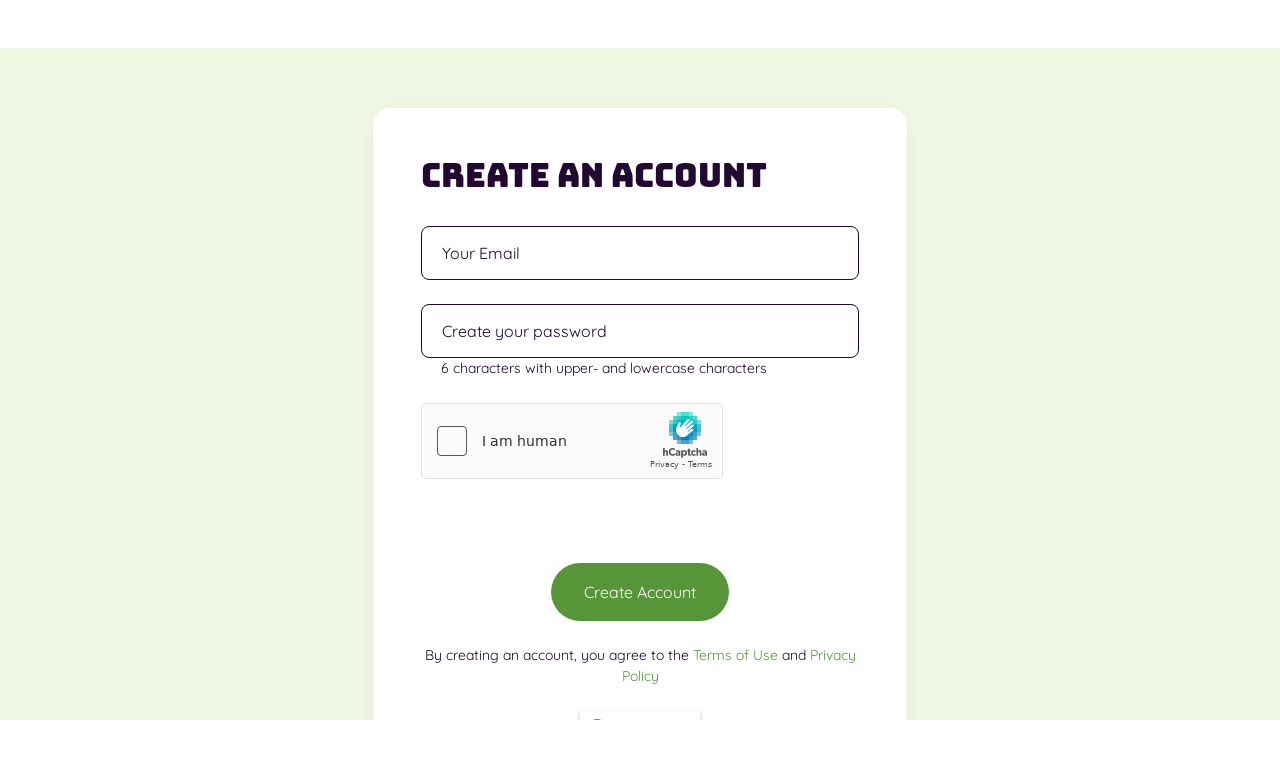

--- FILE ---
content_type: text/html; charset=UTF-8
request_url: https://edugametion.fi/register.php?enrol=1
body_size: 4744
content:
    
 
 
<!DOCTYPE html> 
<html>
<head>



  <meta charset="utf-8"> 
  <title>Register</title>
  <meta content="width=device-width, initial-scale=1.0" name="viewport">

  <meta name="description" content="Your path to the game industry - Learn game development, receive a Certificate and start your career in Games! Study with industry pros from Finland. Online courses for students, colleges, universities including game design, game art, game programming, unity, game business and game production and more" />
  <!--meta name="description" content="Study online and learn video game design with a multi-awarded industry pro. Online Game Design course for students, colleges, universities includes theory, tools, concepts, documents, videos, templates and challenging excercises" /-->
  <meta name="keywords" content="game course,online game education,game design,games,game development,game programming,unity,photoshop,blender,game designer,game art,game industry,learn game design,online course,online learning,game maker,game university,certificate, game job, game education as a service" />  

  <meta property="og:site_name" content="Edugametion- ONLINE GAME EDUCATION - Your path to the game industry" />
  <meta property="og:title" content="Game Education online courses - top quality content from Finland" />
  <meta property="og:type" content="online game education courses" />
  <meta property="og:description" content="Game education online, learn game design, game art, game programming with multi-awarded industry pros. Online courses for students, colleges, universities includes theory, tools, concepts, documents, videos, templates and challenging excercises" />
  <meta http-equiv="content-language" content="en">
  <meta property="og:image" content="https://edugametion.fi/img/2020gamedesignschool-logo2.png" />
  <meta property="og:image" content="https://edugametion.fi/img/gamedesigncancasguided_orig.png" />
  <meta property="og:image" content="https://edugametion.fi/img/3themes.png" />
  <meta property="og:image" content="https://edugametion.fi/img/wanna be and become a video game designer.jpg" />
  <meta property="og:image" content="https://edugametion.fi/img/storyline.jpg" />
  <meta property="og:image" content="https://edugametion.fi/img/asteroids.png" />
  <meta property="og:image" content="https://edugametion.fi/img/basic_game_loop.png" />
  <meta property="og:image" content="https://edugametion.fi/img/game-design-canvas_6.png" />
  <meta property="og:image" content="https://edugametion.fi/img/checklist.png" />
  <meta property="og:image" content="https://edugametion.fi/img/complete-your-game-idea.png" />
  <meta property="og:image" content="https://edugametion.fi/img/designer_work_environment.png" />
  <meta property="og:image" content="https://edugametion.fi/img/design_doc_sample.png" />
  <meta property="og:image" content="https://edugametion.fi/img/componens_of_a_game_juha_huhtakallio_game_design.png" />
  <meta property="og:image" content="https://edugametion.fi/img/game_designer_funnel.png" />
  <meta property="og:image" content="https://edugametion.fi/img/game_design_process.png" />
  <meta property="og:image" content="https://edugametion.fi/img/game_producer_and_stakeholders.png" />
  <meta property="og:image" content="https://edugametion.fi/img/game_production_priorities.png" />
  <meta property="og:image" content="https://edugametion.fi/img/game_production_service.png" />
  <meta property="og:image" content="https://edugametion.fiimg/game_production.png" />
  <meta property="og:image" content="https://edugametion.fi/img/mechanics.png" />
  <meta property="og:image" content="https://edugametion.fi/img/risk_and_reward.png" />
  <meta property="og:image" content="https://edugametion.fi/img/story_in_movie_vs_game.png" />
  <meta property="og:image" content="https://edugametion.fi/img/theory.png" />
  <meta property="og:image" content="https://edugametion.fi/img/utilize_theme.png" />
  <meta property="og:url" content="https://edugametion.fi/" />
  
  <!--https://www.woorank.com/en/edu/seo-guides/hreflang-seo-guide-->
  <link rel="canonical" href="https://edugametion.fi"> 
  <link rel="alternate" hreflang="en" href="https://edugametion.fi">
   
  <link rel="icon" href="https://edugametion-14a7e.kxcdn.com/img/favicon.ico" type="image/x-icon">

  <!--https://woo-metadata-tool.janpotoms.now.sh/--> 
  
  
<meta name="google-site-verification" content="_rtMZ-8gBLbJdI5hvPHE4iSFbcp71sjmwkB_Z8441vg" />
<meta name="google-site-verification" content="0pGM1ORc0cPV2bNBk1sDmhAnsYlabFO0vjUZZyS5ldw" />  
<!--security: rikkoo kaiken...
<meta http-equiv="Content-Security-Policy" content="default-src 'self'; img-src https://*; child-src 'none';">
<meta http-equiv="Content-Security-Policy" content="default-src https:">
default-src 'none'; font-src 'https://fonts.googleapis.com';
			 img-src 'self' https://i.imgur.com; object-src 'none'; script-src 'self'; style-src 'self'
<meta http-equiv="Content-Security-Policy" content="
      script-src 'self' https://zone1-14a7e.kxcdn.com/ https://code.jquery.com https://stackpath.bootstrapcdn.com https://www.youtube.com https://s.ytimg.com; 
      style-src 'self' https://maxcdn.bootstrapcdn.com https://zone1-14a7e.kxcdn.com/;
 
default-src 'self https:';  
      img-src 'self' https://zone1-14a7e.kxcdn.com/; 
      object-src 'none'; 
      child-src 'self';">
      font-src https://fonts.googleapis.com;
      style-src 'self' https://maxcdn.bootstrapcdn.com https://zone1-14a7e.kxcdn.com/;

<meta http-equiv="Content-Security-Policy" content="
      default-src https: 'unsafe-eval' 'unsafe-inline';
      script-src 'self' https://js.stripe.com https://zone1-14a7e.kxcdn.com/ https://code.jquery.com https://stackpath.bootstrapcdn.com https://www.youtube.com https://s.ytimg.com https://cdn.jsdelivr.net code.jquery.com; 
      img-src 'self' https://zone1-14a7e.kxcdn.com/; 
      child-src 'self' https://player.vimeo.com https://www.youtube.com ;
      object-src 'none'; 
      ">
STRIPE ei toimi jos päällä! 
-->

<link rel='preconnect' href='https://edugametion-14a7e.kxcdn.com/' crossorigin> <link rel='preload' href='https://edugametion-14a7e.kxcdn.com/lib/Fonts/quicksand-v20-latin-regular.woff2' as='font' crossorigin> <link rel='preload' href='https://edugametion-14a7e.kxcdn.com/lib/Fonts/bungee-v5-latin-regular.woff2' as='font' crossorigin> <style> @font-face {  font-family: 'Bungee';  font-style: normal; src: local('Bungee'), url(https://edugametion-14a7e.kxcdn.com/lib/Fonts/bungee-v5-latin-regular.woff2) format('woff2'); unicode-range: U+0000-00FF, U+0131, U+0152-0153, U+02BB-02BC, U+02C6, U+02DA, U+02DC, U+2000-206F, U+2074, U+20AC, U+2122, U+2191, U+2193, U+2212, U+2215, U+FEFF, U+FFFD; } @font-face {  font-family: 'Quicksand';  font-style: normal;  src: local('Quicksand Regular'), local('Quicksand-Regular'), url(https://edugametion-14a7e.kxcdn.com/lib/Fonts/quicksand-v20-latin-regular.woff2) format('woff2');  unicode-range: U+0000-00FF, U+0131, U+0152-0153, U+02BB-02BC, U+02C6, U+02DA, U+02DC, U+2000-206F, U+2074, U+20AC, U+2122, U+2191, U+2193, U+2212, U+2215, U+FEFF, U+FFFD; } </style>
 
<!--
https://simplify-everything.com/en/blog/how-to-host-google-fonts-local-through-css/
HUOM tämä vs 4.2.1, js 4.5.0--> 
<!-- bootstrap icons https://icons.getbootstrap.com/#usage
-->  

<!-- 
<link href="css/style-slim.css" rel="stylesheet">
<link href="css/style-orig.css" rel="stylesheet">

<link href="css/style-slim.css" rel="stylesheet">

<link href="css/style-slim.min.css" rel="stylesheet">
<link rel="preload" href="css/style-slim.css" as="style" />  
<link rel="stylesheet" href="css/style-slim.css">
-->
<!-- 
<link rel="preload" href="https://edugametion-14a7e.kxcdn.com/lib/bootstrap/css/bootstrap.min.css" as="style" />  
<link rel="preload" href="/css/style-slim.min.css" as="style" />  

<link rel="stylesheet" href="https://edugametion-14a7e.kxcdn.com/lib/bootstrap/css/bootstrap.min.css">
<link rel="stylesheet" href="/css/style-slim.min.css">
 
<link rel="stylesheet" href="/css/styles2025.css"> 
<link rel="stylesheet" href="/css/main.css> 
--> 
<!--link href="assets/css/main.css" rel="stylesheet"-->


 
  <!-- Vendor CSS Files -->
  <link href="https://edugametion-14a7e.kxcdn.com//lib/bootstrap5/css/bootstrap.min.css" rel="stylesheet">
  <link href="https://edugametion-14a7e.kxcdn.com//lib/bootstrap-icons/bootstrap-icons.css" rel="stylesheet">
  <link href="https://edugametion-14a7e.kxcdn.com//lib/aos/aos.css" rel="stylesheet">
  <link href="https://edugametion-14a7e.kxcdn.com//lib/glightbox/css/glightbox.min.css" rel="stylesheet">
  <link href="https://edugametion-14a7e.kxcdn.com//lib/swiper/swiper-bundle.min.css" rel="stylesheet">
  <link href="https://edugametion-14a7e.kxcdn.com/lib/animate/animate.min.css" rel="stylesheet"> 
  
  <link href="https://edugametion-14a7e.kxcdn.com//lib/aos/aos.css" rel="stylesheet">
  <link href="https://edugametion-14a7e.kxcdn.com//lib/drift-zoom/drift-basic.min.css" rel="stylesheet">

  <!-- Main CSS File -->
  <link href="https://edugametion-14a7e.kxcdn.com//css/main_estore.min.css" rel="stylesheet">
  <link href="https://edugametion-14a7e.kxcdn.com//css/main_new.min.css" rel="stylesheet">

<br>
<br>

<script async type='text/javascript' id='inspectletjs'>window.__insp = window.__insp || [];__insp.push(['wid', 569188159]);(function() {function __ldinsp(){var insp = document.createElement('script'); insp.type = 'text/javascript'; insp.async = true; insp.id = 'inspsync'; insp.src = ('https:' == document.location.protocol ? 'https' : 'http') + '://cdn.inspectlet.com/inspectlet.js'; var x = document.getElementsByTagName('script')[0]; x.parentNode.insertBefore(insp, x); };document.readyState != 'complete' ? (window.attachEvent ? window.attachEvent('onload', __ldinsp) : window.addEventListener('load', __ldinsp, false)) : __ldinsp();})();</script>



<!-- Meta Pixel Code --><script>!function(f,b,e,v,n,t,s){if(f.fbq)return;n=f.fbq=function(){n.callMethod?n.callMethod.apply(n,arguments):n.queue.push(arguments)};if(!f._fbq)f._fbq=n;n.push=n;n.loaded=!0;n.version='2.0';n.queue=[];t=b.createElement(e);t.async=!0;t.src=v;s=b.getElementsByTagName(e)[0];s.parentNode.insertBefore(t,s)}(window, document,'script','https://connect.facebook.net/en_US/fbevents.js');fbq('init', '1148150913347636');fbq('track', 'PageView');</script><noscript><img height='1' width='1' style='display:none' src='https://www.facebook.com/tr?id=1148150913347636&ev=PageView&noscript=1'></noscript><!-- End Meta Pixel Code -->
</head>
<body class="index-page">
    <!-- Register Section -->
    <section id="register" class="contact section light-background">

      <!--div class="container section-title" data-aos="fade-up">
        <h2>SITENAME</h2>
        <p class="text-center small">Enter your personal details to create account</p-->
      </div-->

      <div class="container" data-aos="fade-up" data-aos-delay="100">

        <div class="row g-5 g-lg-5">
          <div class="col-lg-3">
          </div>

          <div class="col-lg-6">
            <div class="contact-form" data-aos="fade-up" data-aos-delay="300">
              <h3>Create An Account</h3>
              <p></p>

              <form action="register_complete.php?return_url=" method="post" class="php-email-form" data-aos="fade-up" data-aos-delay="200">
                <div class="row gy-4">

                  <!--div class="col-md-12">
                    <input type="text" name="name" class="form-control" placeholder="Your Name" required="">
                  </div-->

                  <div class="col-md-12 ">
                    <input type="email" class="form-control" name="email" placeholder="Your Email" required="">
                  </div>

                  <div class="col-12">
                    <input type="password" class="form-control" name="password" placeholder="Create your password" required="">
                  </div>
                   <div class="col-12" style='margin-top:0px;margin-left:20px;'>
                      <p class="small mb-0">6 characters with upper- and lowercase characters</p>
                    </div>
                  
                  
                    <!--div class="col-12">
                      <div class="form-check">
                        <input class="form-check-input" name="terms" type="checkbox" value="" id="acceptTerms" required>
                        <label class="form-check-label" for="acceptTerms">I agree and accept the <a href="/terms.php">terms and conditions</a></label>
                        <div class="invalid-feedback">You must agree before submitting.</div>
                      </div>
                    </div-->

                    <input placeholder="Email verification..." name="email_verification" type="hidden">


                    <div class="h-captcha" data-sitekey="a362efb2-8b24-411c-ad26-6332c42ad798"></div>
                    <input name="lame" id="lame" type="text" autocomplete='off'>     
                    
                  <div class="col-12 text-center">
                    <div class="loading">Loading</div>
                    <div class="error-message"></div>
                    <div class="sent-message">Your registration has been sent. Thank you!</div>

                    <button type="submit" value='register' name='register' title='register' class="btn">Create Account</button>
                    <br>
                    <br>
                    <div class="col-12">
                      <p class="small mb-0">By creating an account, you agree to the <a href="/terms.php">Terms of Use </a> and <a href="/privacy.php">Privacy Policy</a></p>
                    </div>
                  </div>
                    <input name="ail_fication" type="hidden" autocomplete='off'>
                    <!--div class="col-12">
                      <p class="small mb-0">Already have an account? <a href="pages-login.html">Log in</a></p>
                    </div-->

                </div>
              </form>
                <span class="s1">
                     <script src='https://apis.google.com/js/platform.js' async defer></script><meta name='google-signin-client_id' content='152842976920-n2fu177s2pus36pj0eh1hftq75po8bfh.apps.googleusercontent.com'><br><div class='g-signin2' style='display: flex;justify-content: center;align-items: center;' data-onsuccess='onSignIn'></div><script>function onSignIn(googleUser) {  var profile = googleUser.getBasicProfile();  var id_token = googleUser.getAuthResponse().id_token; window.location='/register_complete.php?gt=' + id_token;}</script>
                    <span class="Apple-converted-space"></span>
                </span>

            </div>
          </div>

        </div>

      </div>
            <div name='pasveri' class='pasveri' contenteditable = true> </div>

    </section><!-- /Contact Section -->

<br>
<script>
document.getElementById("lame").style.visibility = "hidden";
</script>

<script src="https://js.hcaptcha.com/1/api.js" async defer></script>

  <!--main>
    <div class="container">

      <section class="section register min-vh-100 d-flex flex-column align-items-center justify-content-center py-4">
        <div class="container">
          <div class="row justify-content-center">
            <div class="col-lg-4 col-md-6 d-flex flex-column align-items-center justify-content-center">

              <div class="d-flex justify-content-center py-4">
                <a href="index.html" class="logo d-flex align-items-center w-auto">
                  <img src="assets/img/logo.png" alt="">
                  <span class="d-none d-lg-block">Edugametion</span>
                </a>
              </div>

              <div class="card mb-3">

                <div class="card-body">

                  <div class="pt-4 pb-2">
                    <h5 class="card-title text-center pb-0 fs-4">Create an Account</h5>
                    <p class="text-center small">Enter your personal details to create account</p>
                  </div>

                  <form class="row g-3 needs-validation" novalidate>
                    <div class="col-12">
                      <label for="yourName" class="form-label">Your Name</label>
                      <input type="text" name="name" class="form-control" id="yourName" required>
                      <div class="invalid-feedback">Please, enter your name!</div>
                    </div>

                    <div class="col-12">
                      <label for="yourEmail" class="form-label">Your Email</label>
                      <input type="email" name="email" class="form-control" id="yourEmail" required>
                      <div class="invalid-feedback">Please enter a valid Email adddress!</div>
                    </div>


                    <div class="col-12">
                      <label for="yourPassword" class="form-label">Password</label>
                      <input type="password" name="password" class="form-control" id="yourPassword" required>
                      <div class="invalid-feedback">Please enter your password!</div>
                    </div>

                    <div class="col-12">
                      <div class="form-check">
                        <input class="form-check-input" name="terms" type="checkbox" value="" id="acceptTerms" required>
                        <label class="form-check-label" for="acceptTerms">I agree and accept the <a href="/terms.php">terms and conditions</a></label>
                        <div class="invalid-feedback">You must agree before submitting.</div>
                      </div>
                    </div>
                    <div class="col-12">
                      <button class="btn btn-primary w-100" type="submit">Create Account</button>
                    </div>
                    <div class="col-12">
                      <p class="small mb-0">Already have an account? <a href="pages-login.html">Log in</a></p>
                    </div>
                  </form>

                </div>
              </div>

            </div>
          </div>
        </div>

      </section>

    </div>
  </main--><!-- End #main -->
</div></body>
				
<br>  <footer id="footer" class="footer">


  </footer>



  <!--script async src="https://edugametion-14a7e.kxcdn.com/js/gds.js" ></script-->
  <script async src="https://edugametion-14a7e.kxcdn.com/js/chat.js"></script>
   
    <!-- Vendor JS Files -->
  <script src="https://edugametion-14a7e.kxcdn.com//lib/bootstrap5/js/bootstrap.bundle.min.js"></script>
  <!--script src="/lib/php-email-form/validate.js"></script-->
  <script src="https://edugametion-14a7e.kxcdn.com//lib/aos/aos.js"></script>
  <script src="https://edugametion-14a7e.kxcdn.com//lib/glightbox/js/glightbox.min.js"></script>
  <script src="https://edugametion-14a7e.kxcdn.com//lib/swiper/swiper-bundle.min.js"></script>
  <script src="https://edugametion-14a7e.kxcdn.com//lib/purecounter/purecounter_vanilla.js"></script>
  <script src="https://edugametion-14a7e.kxcdn.com//lib/imagesloaded/imagesloaded.pkgd.min.js"></script>
  <script src="https://edugametion-14a7e.kxcdn.com//lib/isotope-layout/isotope.pkgd.min.js"></script>
  <script src="https://edugametion-14a7e.kxcdn.com//lib/drift-zoom/Drift.min.js"></script>

  <!-- Main JS File -->
  <script src="https://edugametion-14a7e.kxcdn.com//js/main_new.min.js"></script>
  <script src="https://edugametion-14a7e.kxcdn.com//js/main_estore.min.js"></script>




</html>  

--- FILE ---
content_type: text/css
request_url: https://edugametion-14a7e.kxcdn.com//css/main_estore.min.css
body_size: 28639
content:
@charset "UTF-8";.php-email-form .error-message{display:none;background:#df1529;color:#fff;text-align:left;padding:15px;margin-bottom:24px;font-weight:600}.php-email-form .sent-message{display:none;color:#fff;background:#059652;text-align:center;padding:15px;margin-bottom:24px;font-weight:600}.php-email-form .loading{display:none;background:var(--surface-color);text-align:center;padding:15px;margin-bottom:24px}.php-email-form .loading:before{content:"";display:inline-block;border-radius:50%;width:24px;height:24px;margin:0 10px -6px 0;border:3px solid var(--accent-color);border-top-color:var(--surface-color);animation:php-email-form-loading 1s linear infinite}@keyframes php-email-form-loading{0%{transform:rotate(0deg)}100%{transform:rotate(360deg)}}.pulsating-play-btn{width:94px;height:94px;background:radial-gradient(var(--accent-color) 50%,color-mix(in srgb,var(--accent-color),transparent 75%) 52%);border-radius:50%;display:block;position:relative;overflow:hidden}.pulsating-play-btn:before{content:"";position:absolute;width:120px;height:120px;animation-delay:0s;animation:pulsate-play-btn 2s;animation-direction:forwards;animation-iteration-count:infinite;animation-timing-function:steps;opacity:1;border-radius:50%;border:5px solid color-mix(in srgb,var(--accent-color),transparent 30%);top:-15%;left:-15%;background:#fff0}.pulsating-play-btn:after{content:"";position:absolute;left:50%;top:50%;transform:translateX(-40%) translateY(-50%);width:0;height:0;border-top:10px solid #fff0;border-bottom:10px solid #fff0;border-left:15px solid #fff;z-index:100;transition:all 400ms cubic-bezier(.55,.055,.675,.19)}.pulsating-play-btn:hover:before{content:"";position:absolute;left:50%;top:50%;transform:translateX(-40%) translateY(-50%);width:0;height:0;border:none;border-top:10px solid #fff0;border-bottom:10px solid #fff0;border-left:15px solid #fff;z-index:200;animation:none;border-radius:0}.pulsating-play-btn:hover:after{border-left:15px solid var(--accent-color);transform:scale(20)}@keyframes pulsate-play-btn{0%{transform:scale(.6,.6);opacity:1}100%{transform:scale(1,1);opacity:0}}.header{color:var(--default-color);background-color:var(--background-color);transition:all 0.5s;z-index:997}.header .top-bar{background-color:color-mix(in srgb,var(--accent-color),transparent 96%);font-size:14px}.header .top-bar .top-bar-item{color:var(--default-color)}.header .top-bar .top-bar-item a{color:var(--accent-color);text-decoration:none}.header .top-bar .top-bar-item a:hover{text-decoration:underline}.header .top-bar .top-bar-item .selected-icon{color:var(--accent-color);opacity:1;width:16px}.header .top-bar .announcement-slider{color:var(--accent-color);font-weight:500;height:24px;overflow:hidden}.header .top-bar .announcement-slider .swiper-wrapper{height:auto!important}.header .top-bar .announcement-slider .swiper-slide{text-align:center;height:24px;line-height:24px}.header .top-bar .dropdown-menu{min-width:150px;padding:.5rem 0;margin-top:.5rem;background-color:var(--surface-color);border:1px solid color-mix(in srgb,var(--accent-color),transparent 90%);border-radius:4px;box-shadow:0 2px 15px rgb(0 0 0 / .1)}.header .top-bar .dropdown-menu .dropdown-item{padding:.5rem 1rem;font-size:14px;color:var(--default-color);display:flex;align-items:center}.header .top-bar .dropdown-menu .dropdown-item .selected-icon{opacity:1;color:var(--accent-color);width:16px}.header .top-bar .dropdown-menu .dropdown-item:hover{background-color:color-mix(in srgb,var(--accent-color),transparent 90%);color:var(--accent-color)}.header .main-header{border-bottom:1px solid color-mix(in srgb,var(--accent-color),transparent 90%)}.header .main-header .logo{line-height:1}.header .main-header .logo img{max-height:32px;margin-right:8px}.header .main-header .logo h1{font-size:26px;margin:0;font-weight:700;color:var(--heading-color)}@media (max-width:768px){.header .main-header .logo h1{font-size:24px}}.header .main-header .desktop-search-form{min-width:400px}@media (max-width:1200px){.header .main-header .desktop-search-form{display:none}}.header .main-header .header-actions{gap:16px}.header .main-header .header-actions .header-action-btn{position:relative;background:none;border:none;padding:.5rem;color:var(--default-color);font-size:15px;cursor:pointer;transition:color 0.3s ease}.header .main-header .header-actions .header-action-btn i{font-size:24px}.header .main-header .header-actions .header-action-btn i.bi-person{font-size:28px}.header .main-header .header-actions .header-action-btn:hover{color:var(--accent-color)}.header .main-header .header-actions .header-action-btn .badge{position:absolute;top:-5px;right:-5px;background-color:var(--accent-color);color:var(--contrast-color);font-size:10px;padding:2px 6px;border-radius:10px;min-width:18px;height:18px;display:flex;align-items:center;justify-content:center}.header .main-header .account-dropdown .dropdown-menu{background-color:var(--surface-color);min-width:280px;padding:0;border-radius:6px;margin-top:.75rem;box-shadow:0 5px 30px rgb(0 0 0 / .15);border:1px solid color-mix(in srgb,var(--default-color),transparent 90%)}.header .main-header .account-dropdown .dropdown-menu .dropdown-header{padding:1.25rem;border-bottom:1px solid color-mix(in srgb,var(--accent-color),transparent 90%)}.header .main-header .account-dropdown .dropdown-menu .dropdown-header h6{margin:0 0 .25rem;color:var(--heading-color);font-size:16px}.header .main-header .account-dropdown .dropdown-menu .dropdown-header p{font-size:13px;color:color-mix(in srgb,var(--default-color),transparent 40%)}.header .main-header .account-dropdown .dropdown-menu .dropdown-body{padding:1rem 0}.header .main-header .account-dropdown .dropdown-menu .dropdown-body .dropdown-item{padding:.5rem 1.25rem;font-size:14px;color:var(--default-color);transition:all 0.2s ease}.header .main-header .account-dropdown .dropdown-menu .dropdown-body .dropdown-item i{color:color-mix(in srgb,var(--default-color),transparent 30%);transition:color 0.2s ease;font-size:16px}.header .main-header .account-dropdown .dropdown-menu .dropdown-body .dropdown-item:hover{background-color:color-mix(in srgb,var(--accent-color),transparent 90%);color:var(--accent-color)}.header .main-header .account-dropdown .dropdown-menu .dropdown-body .dropdown-item:hover i{color:var(--accent-color)}.header .main-header .account-dropdown .dropdown-menu .dropdown-footer{padding:1.25rem;background-color:color-mix(in srgb,var(--default-color),transparent 97%);border-top:1px solid color-mix(in srgb,var(--default-color),transparent 90%)}.header .main-header .account-dropdown .dropdown-menu .dropdown-footer .btn{font-size:14px;padding:.5rem 1rem;background-color:var(--accent-color);transition:0.3s}.header .main-header .account-dropdown .dropdown-menu .dropdown-footer .btn-outline-primary{border-color:var(--accent-color);background-color:#fff0;color:var(--accent-color)}.header .main-header .account-dropdown .dropdown-menu .dropdown-footer .btn-outline-primary:hover{background-color:var(--accent-color);color:var(--contrast-color)}.header .search-form{margin:0}.header .search-form .input-group{border:1px solid color-mix(in srgb,var(--default-color),transparent 85%);border-radius:50px;overflow:hidden;overflow:visible;background-color:var(--surface-color);box-shadow:0 2px 5px rgb(0 0 0 / .05);transition:all 0.3s ease}.header .search-form .input-group:focus-within{border-color:var(--accent-color);box-shadow:0 3px 8px rgb(0 0 0 / .1)}.header .search-form .input-group .form-control{border:none;padding:12px 15px;font-size:14px;background-color:#fff0;color:var(--default-color)}.header .search-form .input-group .form-control::placeholder{color:color-mix(in srgb,var(--default-color),transparent 50%);font-size:14px}.header .search-form .input-group .form-control:focus{box-shadow:none}.header .search-form .input-group .btn{background-color:var(--accent-color);color:var(--contrast-color);padding:0 25px;border:none;transition:all 0.3s ease;border-radius:50px!important;margin:3px}.header .search-form .input-group .btn:hover{background-color:color-mix(in srgb,var(--accent-color),transparent 20%)}.header .search-form .input-group .btn i{font-size:16px}@media (min-width:1200px){.header .header-nav{border-bottom:1px solid color-mix(in srgb,var(--accent-color),transparent 90%)}}.header #mobileSearch{background-color:color-mix(in srgb,var(--default-color),transparent 96%);z-index:1000}.header #mobileSearch .search-form{padding:10px 0}@media (max-width:992px){.header .main-header .header-actions{gap:.5rem}.header .main-header .header-actions .header-action-btn{padding:.25rem}.header .main-header .header-actions .header-action-btn i{font-size:20px}}@media (min-width:1200px){.navmenu{padding:0}.navmenu ul{margin:0;padding:0;display:flex;list-style:none;align-items:center}.navmenu li{position:relative}.navmenu a,.navmenu a:focus{color:var(--nav-color);padding:18px 15px;font-size:15px;font-family:var(--nav-font);font-weight:400;display:flex;align-items:center;justify-content:space-between;white-space:nowrap;transition:0.3s}.navmenu a i,.navmenu a:focus i{font-size:12px;line-height:0;margin-left:5px;transition:0.3s}.navmenu li:first-child a{padding-left:0}.navmenu li:last-child a{padding-right:0}.navmenu li:hover>a,.navmenu .active,.navmenu .active:focus{color:var(--nav-hover-color)}.navmenu .dropdown ul{margin:0;padding:10px 0;background:var(--nav-dropdown-background-color);display:block;position:absolute;visibility:hidden;left:14px;top:130%;opacity:0;transition:0.3s;border-radius:4px;z-index:99;box-shadow:0 0 30px rgb(0 0 0 / .1)}.navmenu .dropdown ul li{min-width:200px}.navmenu .dropdown ul a{padding:10px 20px;font-size:15px;text-transform:none;color:var(--nav-dropdown-color)}.navmenu .dropdown ul a i{font-size:12px}.navmenu .dropdown ul a:hover,.navmenu .dropdown ul .active:hover,.navmenu .dropdown ul li:hover>a{color:var(--nav-dropdown-hover-color)}.navmenu .dropdown:hover>ul{opacity:1;top:100%;visibility:visible}.navmenu .dropdown .dropdown ul{top:0;left:-90%;visibility:hidden}.navmenu .dropdown .dropdown:hover>ul{opacity:1;top:0;left:-100%;visibility:visible}}@media (max-width:1199px){.mobile-nav-toggle{color:var(--nav-color);font-size:28px;line-height:0;margin-right:10px;cursor:pointer;transition:color 0.3s}.navmenu{padding:0;z-index:9997}.navmenu ul{display:none;list-style:none;position:absolute;inset:60px 20px 20px 20px;padding:10px 0;margin:0;border-radius:6px;background-color:var(--nav-mobile-background-color);overflow-y:auto;transition:0.3s;z-index:9998;box-shadow:0 0 30px rgb(0 0 0 / .1)}.navmenu a,.navmenu a:focus{color:var(--nav-dropdown-color);padding:10px 20px;font-family:var(--nav-font);font-size:17px;font-weight:500;display:flex;align-items:center;justify-content:space-between;white-space:nowrap;transition:0.3s}.navmenu a i,.navmenu a:focus i{font-size:12px;line-height:0;margin-left:5px;width:30px;height:30px;display:flex;align-items:center;justify-content:center;border-radius:50%;transition:0.3s;background-color:color-mix(in srgb,var(--accent-color),transparent 90%)}.navmenu a i:hover,.navmenu a:focus i:hover{background-color:var(--accent-color);color:var(--contrast-color)}.navmenu a:hover,.navmenu .active,.navmenu .active:focus{color:var(--nav-dropdown-hover-color)}.navmenu .active i,.navmenu .active:focus i{background-color:var(--accent-color);color:var(--contrast-color);transform:rotate(180deg)}.navmenu .dropdown ul{position:static;display:none;z-index:99;padding:10px 0;margin:10px 20px;background-color:var(--nav-dropdown-background-color);border:1px solid color-mix(in srgb,var(--default-color),transparent 90%);box-shadow:none;transition:all 0.5s ease-in-out}.navmenu .dropdown ul ul{background-color:rgb(33 37 41 / .1)}.navmenu .dropdown>.dropdown-active{display:block;background-color:rgb(33 37 41 / .03)}.mobile-nav-active{overflow:hidden}.mobile-nav-active .mobile-nav-toggle{color:#fff;position:absolute;font-size:32px;top:15px;right:15px;margin-right:0;z-index:9999}.mobile-nav-active .navmenu{position:fixed;overflow:hidden;inset:0;background:rgb(33 37 41 / .8);transition:0.3s}.mobile-nav-active .navmenu>ul{display:block}}@media (min-width:1200px){.navmenu .products-megamenu-1{position:static}.navmenu .products-megamenu-1 .mobile-megamenu{display:none}.navmenu .products-megamenu-1 .desktop-megamenu,.navmenu .products-megamenu-1 .active,.navmenu .products-megamenu-1 .active:focus{background-color:var(--nav-dropdown-background-color)}.navmenu .products-megamenu-1 .desktop-megamenu{box-shadow:0 5px 20px rgb(0 0 0 / .1);position:absolute;top:130%;left:0;right:0;visibility:hidden;opacity:0;transition:0.3s;border-radius:6px;z-index:99;padding:20px;display:flex;flex-direction:column;max-height:80vh;overflow:hidden}.navmenu .products-megamenu-1:hover>.desktop-megamenu{opacity:1;top:100%;visibility:visible}.navmenu .products-megamenu-1 .megamenu-tabs{margin-bottom:15px}.navmenu .products-megamenu-1 .megamenu-tabs .nav-tabs{border-bottom:1px solid color-mix(in srgb,var(--default-color),transparent 90%)}.navmenu .products-megamenu-1 .megamenu-tabs .nav-tabs .nav-item{margin-bottom:0}.navmenu .products-megamenu-1 .megamenu-tabs .nav-tabs .nav-link{border:none;padding:10px 20px;color:var(--nav-dropdown-color);font-weight:500;font-size:15px;transition:0.3s;background-color:#fff0;border-bottom:2px solid #fff0}.navmenu .products-megamenu-1 .megamenu-tabs .nav-tabs .nav-link:hover{color:var(--nav-dropdown-hover-color);border-color:#fff0}.navmenu .products-megamenu-1 .megamenu-tabs .nav-tabs .nav-link.active{color:var(--accent-color);background-color:#fff0;border-bottom:2px solid var(--accent-color)}.navmenu .products-megamenu-1 .megamenu-content{flex:1;overflow-y:auto;padding-right:5px}.navmenu .products-megamenu-1 .megamenu-content::-webkit-scrollbar{width:5px}.navmenu .products-megamenu-1 .megamenu-content::-webkit-scrollbar-track{background:color-mix(in srgb,var(--default-color),transparent 95%);border-radius:10px}.navmenu .products-megamenu-1 .megamenu-content::-webkit-scrollbar-thumb{background:color-mix(in srgb,var(--default-color),transparent 80%);border-radius:10px}.navmenu .products-megamenu-1 .megamenu-content .tab-content{display:none}.navmenu .products-megamenu-1 .megamenu-content .tab-content.active{display:block}.navmenu .products-megamenu-1 .megamenu-content .category-grid{display:grid;grid-template-columns:repeat(4,1fr);gap:25px}.navmenu .products-megamenu-1 .megamenu-content .category-grid .category-column{background-color:color-mix(in srgb,var(--surface-color),var(--accent-color) 3%);border-radius:8px;padding:15px;transition:0.3s}.navmenu .products-megamenu-1 .megamenu-content .category-grid .category-column h4{color:var(--heading-color);font-size:16px;margin-bottom:15px;font-weight:600;padding-bottom:10px;border-bottom:1px solid color-mix(in srgb,var(--default-color),transparent 90%);position:relative}.navmenu .products-megamenu-1 .megamenu-content .category-grid .category-column h4:after{content:"";position:absolute;bottom:-1px;left:0;width:40px;height:2px;background-color:var(--accent-color)}.navmenu .products-megamenu-1 .megamenu-content .category-grid .category-column ul{list-style:none;padding:0;margin:0;display:flex;flex-direction:column}.navmenu .products-megamenu-1 .megamenu-content .category-grid .category-column ul li{margin-bottom:10px;background-color:none!important;position:relative;display:flex;align-items:center;justify-content:start!important;width:100%}.navmenu .products-megamenu-1 .megamenu-content .category-grid .category-column ul li:last-child{margin-bottom:0}.navmenu .products-megamenu-1 .megamenu-content .category-grid .category-column ul li a{color:var(--nav-dropdown-color);font-size:14px;transition:0.3s;padding:0 0 0 20px;display:block;position:relative}.navmenu .products-megamenu-1 .megamenu-content .category-grid .category-column ul li a:before{content:"\f285";font-family:"bootstrap-icons";position:absolute;left:0;top:2px;font-size:12px;color:var(--accent-color);opacity:.7}.navmenu .products-megamenu-1 .megamenu-content .category-grid .category-column ul li a:hover{color:var(--nav-dropdown-hover-color);transform:translateX(3px)}.navmenu .products-megamenu-1 .megamenu-content .category-grid .category-column ul li a:hover:before{opacity:1}.navmenu .products-megamenu-1 .megamenu-content .category-grid .category-column .active{background-color:none}.navmenu .products-megamenu-1 .megamenu-content .product-grid{display:grid;grid-template-columns:repeat(4,1fr);gap:20px;padding-top:10px}.navmenu .products-megamenu-1 .megamenu-content .product-grid .product-card{background-color:var(--surface-color);overflow:hidden}.navmenu .products-megamenu-1 .megamenu-content .product-grid .product-card:hover .product-image img{transform:scale(1.1)}.navmenu .products-megamenu-1 .megamenu-content .product-grid .product-card .product-image{height:160px;position:relative;overflow:hidden}.navmenu .products-megamenu-1 .megamenu-content .product-grid .product-card .product-image img{width:100%;height:100%;object-fit:cover;transition:0.5s}.navmenu .products-megamenu-1 .megamenu-content .product-grid .product-card .product-image .badge-new,.navmenu .products-megamenu-1 .megamenu-content .product-grid .product-card .product-image .badge-sale{position:absolute;top:10px;right:10px;padding:3px 8px;font-size:11px;font-weight:600;border-radius:3px;z-index:1}.navmenu .products-megamenu-1 .megamenu-content .product-grid .product-card .product-image .badge-new{background-color:#28a745;color:#fff}.navmenu .products-megamenu-1 .megamenu-content .product-grid .product-card .product-image .badge-sale{background-color:#dc3545;color:#fff}.navmenu .products-megamenu-1 .megamenu-content .product-grid .product-card .product-info{padding:15px}.navmenu .products-megamenu-1 .megamenu-content .product-grid .product-card .product-info h5{margin:0 0 5px;font-size:15px;font-weight:600;color:var(--heading-color)}.navmenu .products-megamenu-1 .megamenu-content .product-grid .product-card .product-info .price{color:var(--accent-color);font-weight:600;margin-bottom:10px;font-size:14px}.navmenu .products-megamenu-1 .megamenu-content .product-grid .product-card .product-info .price .original-price{text-decoration:line-through;color:color-mix(in srgb,var(--default-color),transparent 40%);margin-right:5px;font-weight:400}.navmenu .products-megamenu-1 .megamenu-content .product-grid .product-card .product-info .btn-view{display:inline-block;padding:5px 12px;background-color:color-mix(in srgb,var(--accent-color),transparent 85%);color:var(--accent-color);border-radius:4px;font-size:12px;font-weight:500;transition:0.3s}.navmenu .products-megamenu-1 .megamenu-content .product-grid .product-card .product-info .btn-view:hover{background-color:var(--accent-color);color:var(--contrast-color)}}@media (max-width:1199px){.navmenu .products-megamenu-1{}.navmenu .products-megamenu-1 .desktop-megamenu{display:none}.navmenu .products-megamenu-1 .mobile-megamenu{position:static;display:none;z-index:99;padding:0;margin:10px 20px;background-color:var(--nav-dropdown-background-color);border:1px solid color-mix(in srgb,var(--default-color),transparent 90%);box-shadow:none;transition:all 0.5s ease-in-out;border-radius:4px;overflow:hidden}.navmenu .products-megamenu-1 .mobile-megamenu li{position:relative;border-bottom:1px solid color-mix(in srgb,var(--default-color),transparent 90%)}.navmenu .products-megamenu-1 .mobile-megamenu li:last-child{border-bottom:none}.navmenu .products-megamenu-1 .mobile-megamenu li a{padding:12px 15px;display:flex;align-items:center;justify-content:space-between;color:var(--nav-dropdown-color);font-size:15px;transition:0.3s}.navmenu .products-megamenu-1 .mobile-megamenu li a:hover{color:var(--nav-dropdown-hover-color);background-color:color-mix(in srgb,var(--default-color),transparent 97%)}.navmenu .products-megamenu-1 .mobile-megamenu li ul{padding:0}.navmenu .products-megamenu-1 .mobile-megamenu.dropdown-active{display:block}}@media (min-width:1200px){.navmenu .products-megamenu-2{position:static}.navmenu .products-megamenu-2 .mobile-megamenu{display:none}.navmenu .products-megamenu-2 .desktop-megamenu,.navmenu .products-megamenu-2 .active,.navmenu .products-megamenu-2 .active:focus{background-color:var(--nav-dropdown-background-color)}.navmenu .products-megamenu-2 .desktop-megamenu{box-shadow:0 5px 20px rgb(0 0 0 / .1);position:absolute;top:130%;left:0;right:0;visibility:hidden;opacity:0;transition:0.3s;border-radius:6px;z-index:99;padding:10px 0 0 0;display:flex;flex-direction:column;max-height:80vh;overflow:hidden}.navmenu .products-megamenu-2:hover>.desktop-megamenu{opacity:1;top:100%;visibility:visible}.navmenu .products-megamenu-2 .megamenu-tabs{padding:0;border-bottom:1px solid color-mix(in srgb,var(--default-color),transparent 90%)}.navmenu .products-megamenu-2 .megamenu-tabs .nav-tabs{border-bottom:none;display:flex;justify-content:center}.navmenu .products-megamenu-2 .megamenu-tabs .nav-tabs .nav-item{margin:0}.navmenu .products-megamenu-2 .megamenu-tabs .nav-tabs .nav-link{border:none;padding:15px 30px;color:var(--nav-dropdown-color);font-weight:600;font-size:14px;transition:0.3s;background-color:#fff0;border-bottom:2px solid #fff0;letter-spacing:.5px}.navmenu .products-megamenu-2 .megamenu-tabs .nav-tabs .nav-link:hover{color:var(--nav-dropdown-hover-color)}.navmenu .products-megamenu-2 .megamenu-tabs .nav-tabs .nav-link.active{color:var(--accent-color);background-color:#fff0;border-bottom:2px solid var(--accent-color)}.navmenu .products-megamenu-2 .megamenu-content{flex:1;overflow-y:auto}.navmenu .products-megamenu-2 .megamenu-content::-webkit-scrollbar{width:5px}.navmenu .products-megamenu-2 .megamenu-content::-webkit-scrollbar-track{background:color-mix(in srgb,var(--default-color),transparent 95%);border-radius:10px}.navmenu .products-megamenu-2 .megamenu-content::-webkit-scrollbar-thumb{background:color-mix(in srgb,var(--default-color),transparent 80%);border-radius:10px}.navmenu .products-megamenu-2 .megamenu-content .tab-pane{padding:25px}.navmenu .products-megamenu-2 .megamenu-content .category-layout{display:flex;gap:30px}.navmenu .products-megamenu-2 .megamenu-content .categories-section{flex:1}.navmenu .products-megamenu-2 .megamenu-content .categories-section .category-headers{display:grid;grid-template-columns:repeat(4,1fr);gap:30px;margin-bottom:15px}.navmenu .products-megamenu-2 .megamenu-content .categories-section .category-headers h4{color:var(--heading-color);font-size:16px;font-weight:600;position:relative;margin:0;padding-bottom:10px;border-bottom:1px solid color-mix(in srgb,var(--default-color),transparent 90%)}.navmenu .products-megamenu-2 .megamenu-content .categories-section .category-links{display:flex;flex-direction:column;gap:12px}.navmenu .products-megamenu-2 .megamenu-content .categories-section .category-links .link-row{display:grid;grid-template-columns:repeat(4,1fr);gap:30px}.navmenu .products-megamenu-2 .megamenu-content .categories-section .category-links .link-row a{color:var(--nav-dropdown-color);font-size:14px;transition:0.3s;display:block;white-space:nowrap;overflow:hidden;text-overflow:ellipsis;padding:0}.navmenu .products-megamenu-2 .megamenu-content .categories-section .category-links .link-row a:hover{color:var(--nav-dropdown-hover-color);transform:translateX(3px)}.navmenu .products-megamenu-2 .megamenu-content .featured-section{width:300px}.navmenu .products-megamenu-2 .megamenu-content .featured-section .featured-image{position:relative;height:100%;background-color:#f5f5f5;border-radius:6px;overflow:hidden}.navmenu .products-megamenu-2 .megamenu-content .featured-section .featured-image img{width:100%;height:100%;object-fit:cover;opacity:.9}.navmenu .products-megamenu-2 .megamenu-content .featured-section .featured-image .featured-content{position:absolute;top:0;left:0;width:100%;height:100%;display:flex;flex-direction:column;justify-content:center;padding:30px}.navmenu .products-megamenu-2 .megamenu-content .featured-section .featured-image .featured-content h3{color:var(--heading-color);font-size:28px;font-weight:700;margin-bottom:20px;line-height:1.2}.navmenu .products-megamenu-2 .megamenu-content .featured-section .featured-image .featured-content .btn-shop{display:inline-block;padding:8px 20px;background-color:var(--accent-color);color:var(--contrast-color);border-radius:4px;font-size:14px;font-weight:500;transition:0.3s;width:fit-content}.navmenu .products-megamenu-2 .megamenu-content .featured-section .featured-image .featured-content .btn-shop:hover{background-color:color-mix(in srgb,var(--accent-color),black 15%);transform:translateY(-2px)}}@media (max-width:1199px){.navmenu .products-megamenu-2{}.navmenu .products-megamenu-2 .desktop-megamenu{display:none}.navmenu .products-megamenu-2 .mobile-megamenu{position:static;display:none;z-index:99;padding:0;margin:10px 20px;background-color:var(--nav-dropdown-background-color);border:1px solid color-mix(in srgb,var(--default-color),transparent 90%);box-shadow:none;transition:all 0.5s ease-in-out;border-radius:4px;overflow:hidden}.navmenu .products-megamenu-2 .mobile-megamenu li{position:relative;border-bottom:1px solid color-mix(in srgb,var(--default-color),transparent 90%)}.navmenu .products-megamenu-2 .mobile-megamenu li:last-child{border-bottom:none}.navmenu .products-megamenu-2 .mobile-megamenu li a{padding:12px 15px;display:flex;align-items:center;justify-content:space-between;color:var(--nav-dropdown-color);font-size:15px;transition:0.3s}.navmenu .products-megamenu-2 .mobile-megamenu li a:hover{color:var(--nav-dropdown-hover-color);background-color:color-mix(in srgb,var(--default-color),transparent 97%)}.navmenu .products-megamenu-2 .mobile-megamenu li ul{padding:0}.navmenu .products-megamenu-2 .mobile-megamenu.dropdown-active{display:block}}.footer{color:var(--default-color);background-color:var(--background-color);font-size:14px;position:relative}.footer .footer-newsletter{background-color:color-mix(in srgb,var(--accent-color),transparent 95%);padding:60px 0}.footer .footer-newsletter h2{font-size:32px;font-weight:700;margin-bottom:15px}.footer .footer-newsletter p{font-size:16px;margin-bottom:30px;color:color-mix(in srgb,var(--default-color),transparent 20%)}.footer .footer-newsletter .newsletter-form{max-width:550px;margin:0 auto;position:relative}.footer .footer-newsletter .newsletter-form input[type=email]{height:54px;border-radius:50px;padding:10px 25px;width:100%;color:var(--default-color);background-color:var(--surface-color);border:1px solid color-mix(in srgb,var(--default-color),transparent 80%);font-size:15px;box-shadow:0 4px 12px rgb(0 0 0 / .05)}.footer .footer-newsletter .newsletter-form input[type=email]:focus{outline:none;border-color:var(--accent-color);box-shadow:0 4px 20px rgb(0 0 0 / .1)}.footer .footer-newsletter .newsletter-form input[type=email]::placeholder{color:color-mix(in srgb,var(--default-color),transparent 70%)}.footer .footer-newsletter .newsletter-form input[type=text]{height:54px;border-radius:50px;padding:10px 25px;width:100%;color:var(--default-color);background-color:var(--surface-color);border:1px solid color-mix(in srgb,var(--default-color),transparent 80%);font-size:15px;box-shadow:0 4px 12px rgb(0 0 0 / .05)}.footer .footer-newsletter .newsletter-form input[type=text]:focus{outline:none;border-color:var(--accent-color);box-shadow:0 4px 20px rgb(0 0 0 / .1)}.footer .footer-newsletter .newsletter-form input[type=text]::placeholder{color:color-mix(in srgb,var(--default-color),transparent 70%)}.footer .footer-newsletter .newsletter-form button{position:absolute;right:5px;top:5px;bottom:5px;border:0;background-color:var(--accent-color);color:var(--contrast-color);transition:all 0.3s ease;border-radius:50px;padding:0 30px;font-weight:600;font-size:15px}.footer .footer-newsletter .newsletter-form button:hover{background-color:color-mix(in srgb,var(--accent-color),transparent 20%)}.footer .footer-main{padding:70px 0 40px}.footer .footer-main .footer-widget{margin-bottom:30px}.footer .footer-main .footer-widget .logo{display:inline-block;margin-bottom:20px}.footer .footer-main .footer-widget .logo span{color:var(--heading-color);font-size:26px;font-weight:700;letter-spacing:.5px;font-family:var(--heading-font)}.footer .footer-main .footer-widget p{margin-bottom:20px;line-height:1.7}.footer .footer-main .footer-widget h4{font-size:18px;font-weight:600;margin-bottom:25px;position:relative}.footer .footer-main .footer-widget h5{color:color-mix(in srgb,var(--default-color),transparent 20%);font-size:16px;font-weight:500;margin-bottom:15px}.footer .footer-main .footer-contact .contact-item{display:flex;align-items:center;margin-bottom:15px;justify-content:flex-start}.footer .footer-main .footer-contact .contact-item i{color:var(--accent-color);font-size:18px;margin-right:12px;margin-top:3px}.footer .footer-main .footer-contact .contact-item span{color:color-mix(in srgb,var(--default-color),transparent 30%);line-height:1.5}.footer .footer-main .footer-links{list-style:none;padding:0;margin:0}.footer .footer-main .footer-links li{margin-bottom:12px}.footer .footer-main .footer-links a{color:color-mix(in srgb,var(--default-color),transparent 30%);transition:all 0.3s ease;position:relative;padding-left:0;display:inline-block}.footer .footer-main .footer-links a:hover{color:var(--accent-color);padding-left:5px}.footer .footer-main .footer-links a:before{content:"";position:absolute;width:0;height:1px;bottom:-2px;left:0;background-color:var(--accent-color);transition:all 0.3s ease}.footer .footer-main .footer-links a:hover:before{width:100%}.footer .footer-main .app-buttons{display:flex;gap:10px;margin-top:15px}.footer .footer-main .app-buttons .app-btn{display:flex;align-items:center;background-color:color-mix(in srgb,var(--default-color),transparent 90%);color:var(--default-color);padding:8px 15px;border-radius:8px;transition:all 0.3s ease}.footer .footer-main .app-buttons .app-btn i{font-size:20px;margin-right:8px}.footer .footer-main .app-buttons .app-btn span{font-size:13px;font-weight:500}.footer .footer-main .app-buttons .app-btn:hover{background-color:var(--accent-color);transform:translateY(-3px);color:var(--contrast-color)}.footer .footer-main .social-icons{display:flex;gap:12px;flex-wrap:wrap}.footer .footer-main .social-icons a{display:flex;align-items:center;justify-content:center;width:36px;height:36px;border-radius:50%;background-color:color-mix(in srgb,var(--default-color),transparent 90%);color:var(--default-color);font-size:16px;transition:all 0.3s ease}.footer .footer-main .social-icons a:hover{background-color:var(--accent-color);transform:rotate(360deg);color:var(--contrast-color)}.footer .footer-bottom{background-color:color-mix(in srgb,var(--accent-color),transparent 95%);padding:25px 0}.footer .footer-bottom .payment-methods{display:flex;align-items:center}.footer .footer-bottom .payment-methods span{margin-right:15px;font-weight:500;color:color-mix(in srgb,var(--default-color),transparent 30%)}.footer .footer-bottom .payment-methods .payment-icons{display:flex;gap:12px}.footer .footer-bottom .payment-methods .payment-icons i{font-size:22px;color:color-mix(in srgb,var(--default-color),transparent 30%);transition:color 0.3s ease}.footer .footer-bottom .payment-methods .payment-icons i:hover{color:var(--accent-color)}.footer .footer-bottom .copyright{padding-top:10px}.footer .footer-bottom .copyright p{margin-bottom:0}.footer .footer-bottom .copyright p strong{color:color-mix(in srgb,var(--default-color),transparent 10%)}.footer .footer-bottom .credits{text-align:center;padding-top:5px}.footer .footer-bottom .legal-links{display:flex;flex-wrap:wrap;gap:20px;justify-content:center;padding:20px 0 15px 0}.footer .footer-bottom .legal-links a{color:color-mix(in srgb,var(--default-color),transparent 40%);font-size:13px;transition:color 0.3s ease}.footer .footer-bottom .legal-links a:hover{color:var(--accent-color)}@media (max-width:991.98px){.footer .footer-newsletter{padding:50px 0}.footer .footer-newsletter h2{font-size:28px}.footer .footer-main{padding:60px 0 30px}}@media (max-width:767.98px){.footer .footer-newsletter{padding:40px 0}.footer .footer-newsletter h2{font-size:24px}.footer .footer-newsletter p{font-size:15px}.footer .footer-newsletter .newsletter-form button{padding:0 20px;font-size:14px}.footer .footer-bottom .payment-methods{justify-content:center;margin-bottom:15px}.footer .footer-bottom .copyright{text-align:center}.footer .app-buttons{justify-content:center}.footer .social-icons{justify-content:center}}#preloader{position:fixed;inset:0;z-index:999999;overflow:hidden;background:var(--background-color);transition:all 0.6s ease-out}#preloader:before{content:"";position:fixed;top:calc(50% - 30px);left:calc(50% - 30px);border:6px solid #fff;border-color:var(--accent-color) #fff0 var(--accent-color) #fff0;border-radius:50%;width:60px;height:60px;animation:animate-preloader 1.5s linear infinite}@keyframes animate-preloader{0%{transform:rotate(0deg)}100%{transform:rotate(360deg)}}.scroll-top{position:fixed;visibility:hidden;opacity:0;right:15px;bottom:-15px;z-index:99999;background-color:var(--accent-color);width:44px;height:44px;border-radius:50px;transition:all 0.4s}.scroll-top i{font-size:24px;color:var(--contrast-color);line-height:0}.scroll-top:hover{background-color:color-mix(in srgb,var(--accent-color),transparent 20%);color:var(--contrast-color)}.scroll-top.active{visibility:visible;opacity:1;bottom:15px}@media screen and (max-width:768px){[data-aos-delay]{transition-delay:0!important}}.section-title{text-align:center;padding-bottom:60px;position:relative}.section-title h2{font-size:32px;font-weight:700;margin-bottom:15px}.section-title p{margin-bottom:0}.hero{padding:100px 0;position:relative;overflow:hidden}.hero .content-col{position:relative;z-index:2}.hero .content-col .content{padding-right:2rem}.hero .content-col .content .promo-badge{display:inline-block;background-color:color-mix(in srgb,var(--accent-color),transparent 85%);color:var(--accent-color);font-size:.875rem;font-weight:600;padding:.5rem 1rem;border-radius:2rem;margin-bottom:1.5rem}.hero .content-col .content h1{font-size:3.5rem;font-weight:700;line-height:1.2;margin-bottom:1.5rem}.hero .content-col .content h1 span{color:var(--accent-color);position:relative}.hero .content-col .content h1 span::after{content:"";position:absolute;bottom:.25rem;left:0;width:100%;height:.5rem;background-color:color-mix(in srgb,var(--accent-color),transparent 85%);z-index:-1}.hero .content-col .content p{font-size:1.125rem;line-height:1.6;margin-bottom:2rem;color:color-mix(in srgb,var(--default-color),transparent 20%)}.hero .content-col .content .hero-cta{display:flex;gap:1rem;margin-bottom:2.5rem}.hero .content-col .content .hero-cta .btn{padding:.75rem 1.5rem;font-weight:600;border-radius:.375rem;transition:all 0.3s ease}.hero .content-col .content .hero-cta .btn.btn-shop{background-color:var(--accent-color);color:var(--contrast-color);border:none}.hero .content-col .content .hero-cta .btn.btn-shop i{margin-left:.5rem;transition:transform 0.3s ease}.hero .content-col .content .hero-cta .btn.btn-shop:hover{background-color:color-mix(in srgb,var(--accent-color),#000 10%)}.hero .content-col .content .hero-cta .btn.btn-shop:hover i{transform:translateX(5px)}.hero .content-col .content .hero-cta .btn.btn-collection{background-color:#fff0;color:var(--default-color);border:1px solid color-mix(in srgb,var(--default-color),transparent 70%)}.hero .content-col .content .hero-cta .btn.btn-collection:hover{background-color:color-mix(in srgb,var(--default-color),transparent 95%);border-color:var(--default-color)}.hero .content-col .content .hero-features{display:flex;gap:2rem}.hero .content-col .content .hero-features .feature-item{display:flex;align-items:center;gap:.5rem}.hero .content-col .content .hero-features .feature-item i{font-size:1.25rem;color:var(--accent-color)}.hero .content-col .content .hero-features .feature-item span{font-size:.875rem;font-weight:500}.hero .image-col{position:relative}.hero .image-col .hero-image{position:relative;display:flex;justify-content:center}.hero .image-col .hero-image .main-product{max-width:100%;height:auto;z-index:1}.hero .image-col .hero-image .floating-product{position:absolute;background-color:var(--surface-color);border-radius:.75rem;padding:.75rem;box-shadow:0 10px 30px rgb(0 0 0 / .08);display:flex;align-items:center;gap:.75rem;z-index:2}.hero .image-col .hero-image .floating-product img{width:3.5rem;height:3.5rem;object-fit:contain;border-radius:.5rem}.hero .image-col .hero-image .floating-product .product-info h4{font-size:.875rem;margin-bottom:.25rem;font-weight:600}.hero .image-col .hero-image .floating-product .product-info .price{font-size:.875rem;font-weight:700;color:var(--accent-color)}.hero .image-col .hero-image .floating-product.product-1{top:20%;left:0}.hero .image-col .hero-image .floating-product.product-2{bottom:15%;right:0}.hero .image-col .hero-image .discount-badge{position:absolute;top:10%;right:10%;background-color:var(--accent-color);color:var(--contrast-color);width:4.5rem;height:4.5rem;border-radius:50%;display:flex;flex-direction:column;justify-content:center;align-items:center;z-index:2}.hero .image-col .hero-image .discount-badge .percent{font-size:1.5rem;font-weight:700;line-height:1}.hero .image-col .hero-image .discount-badge .text{font-size:.875rem;font-weight:600}@media (max-width:991.98px){.hero{padding:80px 0}.hero .content-col .content{padding-right:0;margin-bottom:3rem;text-align:center}.hero .content-col .content h1{font-size:2.75rem}.hero .content-col .content .hero-cta{justify-content:center}.hero .content-col .content .hero-features{justify-content:center}.hero .image-col .hero-image .floating-product.product-1{top:10%;left:5%}.hero .image-col .hero-image .floating-product.product-2{bottom:10%;right:5%}}@media (max-width:767.98px){.hero{padding:60px 0}.hero .content-col .content h1{font-size:2.25rem}.hero .content-col .content .hero-cta{flex-direction:column}.hero .content-col .content .hero-cta .btn{width:100%}.hero .content-col .content .hero-features{flex-direction:column;gap:1rem;align-items:center}.hero .image-col .hero-image .floating-product{padding:.5rem}.hero .image-col .hero-image .floating-product img{width:2.5rem;height:2.5rem}.hero .image-col .hero-image .floating-product .product-info h4{font-size:.75rem}.hero .image-col .hero-image .floating-product .product-info .price{font-size:.75rem}.hero .image-col .hero-image .discount-badge{width:3.5rem;height:3.5rem}.hero .image-col .hero-image .discount-badge .percent{font-size:1.25rem}.hero .image-col .hero-image .discount-badge .text{font-size:.75rem}}.info-cards{padding:30px 0}.info-cards .info-card{padding:20px 15px;height:100%;transition:transform 0.3s ease;text-align:center}.info-cards .info-card:hover{transform:translateY(-5px)}.info-cards .info-card:hover .icon-box i{color:var(--accent-color)}.info-cards .info-card .icon-box{margin:0 auto 15px;transition:all 0.3s ease}.info-cards .info-card .icon-box i{font-size:2.5rem;color:var(--heading-color);transition:color 0.3s ease}.info-cards .info-card h3{font-size:1.1rem;font-weight:600;margin-bottom:10px;color:var(--heading-color)}.info-cards .info-card p{font-size:.9rem;color:color-mix(in srgb,var(--default-color),transparent 20%);line-height:1.5;margin-bottom:0}@media (max-width:991px){.info-cards .info-card .icon-box i{font-size:2.2rem}.info-cards .info-card h3{font-size:1rem}.info-cards .info-card p{font-size:.85rem}}@media (max-width:767px){.info-cards .info-card{margin-bottom:15px}}.category-cards .category-slider{position:relative;padding:1rem 0}.category-cards .category-slider .container{position:relative}.category-cards .category-slider .swiper-wrapper{height:auto!important}.category-cards .category-slider .swiper-button-next,.category-cards .category-slider .swiper-button-prev{width:40px;height:40px;background-color:var(--surface-color);border-radius:50%;color:var(--heading-color);box-shadow:0 2px 10px rgb(0 0 0 / .1)}.category-cards .category-slider .swiper-button-next::after,.category-cards .category-slider .swiper-button-prev::after{font-size:1rem;font-weight:700}.category-cards .category-slider .swiper-button-next:hover,.category-cards .category-slider .swiper-button-prev:hover{background-color:var(--accent-color);color:var(--contrast-color)}.category-cards .category-slider .swiper-button-prev{left:0}.category-cards .category-slider .swiper-button-next{right:0}.category-cards .category-card{background-color:color-mix(in srgb,var(--default-color),transparent 95%);border-radius:.5rem;padding:1rem;height:100%;text-align:center;transition:all 0.3s ease;display:flex;flex-direction:column;align-items:center}.category-cards .category-card:hover{transform:translateY(-5px)}.category-cards .category-card:hover .category-title{color:var(--accent-color)}.category-cards .category-card:hover .category-image img{filter:brightness(1.08);transform:rotate(4deg) scale(1.06)}.category-cards .category-card .category-image{width:100%;height:120px;display:flex;align-items:center;justify-content:center;margin-bottom:1rem}.category-cards .category-card .category-image img{max-height:100%;max-width:100%;object-fit:contain;transition:0.3s}.category-cards .category-card .category-title{font-size:1rem;font-weight:600;margin-bottom:.5rem;color:var(--heading-color);transition:0.3s}.category-cards .category-card .category-count{font-size:.85rem;color:color-mix(in srgb,var(--default-color),transparent 30%);margin-bottom:0}@media (max-width:991.98px){.category-cards .category-slider .swiper-button-prev{left:-15px}.category-cards .category-slider .swiper-button-next{right:-15px}.category-cards .category-card{padding:.75rem}.category-cards .category-card .category-image{height:100px;margin-bottom:.75rem}.category-cards .category-card .category-title{font-size:.9rem;margin-bottom:.25rem}.category-cards .category-card .category-count{font-size:.8rem}}@media (max-width:767.98px){.category-cards .category-slider .swiper-button-prev,.category-cards .category-slider .swiper-button-next{width:35px;height:35px}.category-cards .category-slider .swiper-button-prev::after,.category-cards .category-slider .swiper-button-next::after{font-size:.85rem}.category-cards .category-card .category-image{height:90px}}@media (max-width:575.98px){.category-cards .category-slider .swiper-button-prev{left:-10px}.category-cards .category-slider .swiper-button-next{right:-10px}.category-cards .category-card{padding:.5rem}.category-cards .category-card .category-image{height:80px;margin-bottom:.5rem}}.best-sellers .product-card{position:relative;height:100%;background-color:var(--surface-color);border-radius:8px;overflow:hidden;box-shadow:0 5px 15px rgb(0 0 0 / .05);transition:transform 0.3s ease,box-shadow 0.3s ease}.best-sellers .product-card:hover{transform:translateY(-5px);box-shadow:0 10px 25px rgb(0 0 0 / .1)}.best-sellers .product-card:hover .default-image{opacity:0}.best-sellers .product-card:hover .hover-image{opacity:1}.best-sellers .product-image{position:relative;padding-top:100%;overflow:hidden;background-color:#f8f9fa}.best-sellers .product-image img{position:absolute;top:0;left:0;width:100%;height:100%;object-fit:contain;transition:transform 0.5s ease}.best-sellers .product-image .default-image{opacity:1;transition:opacity 0.5s ease}.best-sellers .product-image .hover-image{opacity:0;transition:opacity 0.5s ease}.best-sellers .product-tags{position:absolute;top:10px;left:10px;z-index:2}.best-sellers .product-tags .badge{display:inline-block;padding:.35em .65em;font-size:.75em;font-weight:500;border-radius:4px;margin-right:5px}.best-sellers .product-tags .bg-accent{background-color:var(--accent-color);color:var(--contrast-color)}.best-sellers .product-tags .bg-sale{background-color:#ff6b6b;color:var(--contrast-color)}.best-sellers .product-tags .bg-sold-out{background-color:#6c757d;color:var(--contrast-color)}.best-sellers .product-actions{position:absolute;top:10px;right:10px;display:flex;flex-direction:column;z-index:2;opacity:0;transform:translateX(10px);transition:opacity 0.3s ease,transform 0.3s ease}.best-sellers .product-actions button{width:36px;height:36px;border-radius:50%;background-color:var(--surface-color);border:none;color:var(--heading-color);display:flex;align-items:center;justify-content:center;margin-bottom:8px;transition:background-color 0.3s ease,color 0.3s ease;box-shadow:0 2px 5px rgb(0 0 0 / .1);cursor:pointer}.best-sellers .product-actions button:hover{background-color:var(--accent-color);color:var(--contrast-color)}.best-sellers .product-actions button i{font-size:1rem}.best-sellers .product-card:hover .product-actions{opacity:1;transform:translateX(0)}.best-sellers .product-info{padding:1.25rem}.best-sellers .product-title{font-family:var(--heading-font);font-size:1rem;margin-bottom:.5rem;font-weight:600;height:2.4rem;overflow:hidden;display:-webkit-box;-webkit-box-orient:vertical}.best-sellers .product-title a{color:var(--heading-color);text-decoration:none;transition:color 0.3s ease}.best-sellers .product-title a:hover{color:var(--accent-color)}.best-sellers .product-price{margin-bottom:.5rem;display:flex;align-items:center;gap:.5rem}.best-sellers .product-price .current-price{font-size:1.125rem;font-weight:700;color:var(--heading-color)}.best-sellers .product-price .original-price{font-size:.875rem;text-decoration:line-through;color:color-mix(in srgb,var(--default-color),transparent 40%)}.best-sellers .product-rating{display:flex;align-items:center;margin-bottom:1rem;color:#ffc107;font-size:.875rem}.best-sellers .product-rating i{margin-right:2px}.best-sellers .product-rating .rating-count{margin-left:4px;color:color-mix(in srgb,var(--default-color),transparent 40%);font-size:.75rem}.best-sellers .btn-add-to-cart{width:100%;padding:.6rem;background-color:var(--accent-color);color:var(--contrast-color);border:none;border-radius:4px;font-size:.875rem;font-weight:500;display:flex;align-items:center;justify-content:center;transition:background-color 0.3s ease}.best-sellers .btn-add-to-cart:hover{background-color:color-mix(in srgb,var(--accent-color),#000 10%)}.best-sellers .btn-add-to-cart i{font-size:1rem}.best-sellers .btn-add-to-cart.btn-disabled{background-color:#e9ecef;color:#6c757d;cursor:not-allowed}.best-sellers .btn-add-to-cart.btn-disabled:hover{background-color:#e9ecef}@media (max-width:991.98px){.best-sellers .product-title{font-size:.95rem}}@media (max-width:767.98px){.best-sellers .product-card{max-width:320px;margin:0 auto}.best-sellers .product-actions{opacity:1;transform:translateX(0)}}.product-list .product-filters ul{gap:10px}.product-list .product-filters ul li{padding:8px 20px;font-size:14px;font-weight:500;color:var(--default-color);cursor:pointer;border-radius:30px;background-color:color-mix(in srgb,var(--default-color),transparent 95%);transition:all 0.3s ease}.product-list .product-filters ul li:hover{color:var(--accent-color);background-color:color-mix(in srgb,var(--accent-color),transparent 90%)}.product-list .product-filters ul li.filter-active{color:var(--contrast-color);background-color:var(--accent-color)}.product-list .product-container{position:relative;min-height:400px}.product-list .product-item{margin-bottom:30px}.product-list .product-card{position:relative;height:100%;background-color:var(--surface-color);border-radius:10px;overflow:hidden;box-shadow:0 5px 15px rgb(0 0 0 / .05);transition:all 0.3s ease}.product-list .product-card:hover{transform:translateY(-5px);box-shadow:0 10px 25px rgb(0 0 0 / .1)}.product-list .product-card:hover .product-image .main-img{opacity:0}.product-list .product-card:hover .product-image .hover-img{opacity:1}.product-list .product-card:hover .product-image .product-overlay{opacity:1;visibility:visible}.product-list .product-image{position:relative;overflow:hidden;padding-top:100%}.product-list .product-image img{position:absolute;top:0;left:0;width:100%;height:100%;object-fit:cover;transition:all 0.5s ease}.product-list .product-image .main-img{opacity:1;z-index:1}.product-list .product-image .hover-img{opacity:0;z-index:2}.product-list .product-image .badge{position:absolute;top:15px;left:15px;z-index:3;padding:5px 12px;font-size:12px;font-weight:500;color:var(--contrast-color);background-color:var(--accent-color);border-radius:30px}.product-list .product-image .product-overlay{position:absolute;bottom:0;left:0;width:100%;padding:20px;background:linear-gradient(to top,rgb(0 0 0 / .7),transparent);opacity:0;visibility:hidden;transition:all 0.3s ease;z-index:3;display:flex;flex-direction:column;align-items:center;gap:15px}.product-list .product-image .product-overlay .btn-cart{display:inline-flex;align-items:center;justify-content:center;gap:8px;width:100%;padding:10px 20px;font-size:14px;font-weight:500;color:var(--contrast-color);background-color:var(--accent-color);border-radius:30px;transition:all 0.3s ease}.product-list .product-image .product-overlay .btn-cart:hover{background-color:color-mix(in srgb,var(--accent-color),#000 10%);transform:translateY(-2px)}.product-list .product-image .product-overlay .product-actions{display:flex;align-items:center;gap:10px}.product-list .product-image .product-overlay .product-actions .action-btn{display:flex;align-items:center;justify-content:center;width:36px;height:36px;color:var(--default-color);background-color:var(--surface-color);border-radius:50%;transition:all 0.3s ease}.product-list .product-image .product-overlay .product-actions .action-btn:hover{color:var(--accent-color);transform:translateY(-2px)}.product-list .product-info{padding:20px}.product-list .product-info .product-title{margin-bottom:10px;font-size:16px;font-weight:600}.product-list .product-info .product-title a{color:var(--heading-color);transition:all 0.3s ease}.product-list .product-info .product-title a:hover{color:var(--accent-color)}.product-list .product-info .product-price{display:flex;align-items:center;gap:10px;margin-bottom:10px}.product-list .product-info .product-price .current-price{font-size:18px;font-weight:700;color:var(--accent-color)}.product-list .product-info .product-price .old-price{font-size:14px;font-weight:400;color:color-mix(in srgb,var(--default-color),transparent 40%);text-decoration:line-through}.product-list .product-info .product-rating{display:flex;align-items:center;gap:5px;font-size:14px;color:#FFB800}.product-list .product-info .product-rating span{margin-left:5px;font-size:12px;color:color-mix(in srgb,var(--default-color),transparent 40%)}.product-list .view-all-btn{display:inline-flex;align-items:center;gap:8px;padding:12px 30px;font-size:16px;font-weight:500;color:var(--contrast-color);background-color:var(--accent-color);border-radius:30px;transition:all 0.3s ease}.product-list .view-all-btn i{transition:transform 0.3s ease}.product-list .view-all-btn:hover{background-color:color-mix(in srgb,var(--accent-color),#000 10%)}.product-list .view-all-btn:hover i{transform:translateX(5px)}@media (max-width:991.98px){.product-list .product-container .product-item{margin-bottom:20px}}@media (max-width:767.98px){.product-list .product-filters ul{justify-content:center}.product-list .product-filters ul li{padding:6px 15px;font-size:13px}.product-list .product-info{padding:15px}.product-list .product-info .product-title{font-size:15px}.product-list .product-info .product-price .current-price{font-size:16px}.product-list .product-info .product-price .old-price{font-size:13px}}@media (max-width:575.98px){.product-list .product-container .row{margin-left:-10px;margin-right:-10px}.product-list .product-container .product-item{padding-left:10px;padding-right:10px;margin-bottom:15px}}.product-details .product-images{position:relative;margin-bottom:2rem}.product-details .product-images .main-image-container{position:relative;overflow:hidden;border-radius:8px;background-color:var(--surface-color)}.product-details .product-images .main-image-container .image-zoom-container{position:relative;width:100%}.product-details .product-images .main-image-container .image-zoom-container .main-image{width:100%;height:auto;object-fit:contain;cursor:crosshair}.product-details .product-images .drift-zoom-pane{background:var(--surface-color);border:1px solid color-mix(in srgb,var(--default-color),transparent 80%);border-radius:4px;box-shadow:0 5px 15px rgb(0 0 0 / .1)}.product-details .product-images .drift-zoom-pane.drift-opening{animation:drift-fadeZoomIn 180ms ease-out}.product-details .product-images .drift-zoom-pane.drift-closing{animation:drift-fadeZoomOut 210ms ease-in}.product-details .product-images .drift-zoom-pane-loader{display:none}@keyframes drift-fadeZoomIn{0%{transform:scale(.8);opacity:0}100%{transform:scale(1);opacity:1}}@keyframes drift-fadeZoomOut{0%{transform:scale(1);opacity:1}100%{transform:scale(.8);opacity:0}}.product-details .product-images .product-thumbnails{margin-top:1rem}.product-details .product-images .product-thumbnails .swiper-wrapper{height:auto!important}.product-details .product-images .product-thumbnails .thumbnail-item{cursor:pointer;border-radius:6px;overflow:hidden;border:2px solid #fff0;opacity:.7;transition:all 0.3s ease}.product-details .product-images .product-thumbnails .thumbnail-item:hover{opacity:.9}.product-details .product-images .product-thumbnails .thumbnail-item.active{border-color:var(--accent-color);opacity:1}.product-details .product-images .product-thumbnails .thumbnail-item img{width:100%;height:auto;object-fit:cover}.product-details .product-images .product-thumbnails .swiper-button-next,.product-details .product-images .product-thumbnails .swiper-button-prev{color:var(--accent-color);background-color:var(--surface-color);width:30px;height:30px;border-radius:50%;box-shadow:0 2px 5px rgb(0 0 0 / .1)}.product-details .product-images .product-thumbnails .swiper-button-next::after,.product-details .product-images .product-thumbnails .swiper-button-prev::after{font-size:14px}.product-details .product-info{padding:0 .5rem}@media (min-width:992px){.product-details .product-info{padding:0 1rem}}.product-details .product-info .product-meta{display:flex;justify-content:space-between;align-items:center}.product-details .product-info .product-meta .product-category{font-size:.875rem;color:color-mix(in srgb,var(--default-color),transparent 40%);text-transform:uppercase;letter-spacing:1px}.product-details .product-info .product-meta .product-rating{display:flex;align-items:center}.product-details .product-info .product-meta .product-rating i{color:gold;font-size:.875rem;margin-right:2px}.product-details .product-info .product-meta .product-rating .rating-count{font-size:.75rem;color:color-mix(in srgb,var(--default-color),transparent 40%);margin-left:4px}.product-details .product-info .product-title{font-size:1.75rem;font-weight:700;margin:.5rem 0 1rem;color:var(--heading-color)}@media (min-width:768px){.product-details .product-info .product-title{font-size:2rem}}.product-details .product-info .product-price-container{display:flex;align-items:center}.product-details .product-info .product-price-container .current-price{font-size:1.75rem;font-weight:700;color:var(--heading-color)}.product-details .product-info .product-price-container .original-price{font-size:1.125rem;text-decoration:line-through;color:color-mix(in srgb,var(--default-color),transparent 40%);margin-left:.75rem}.product-details .product-info .product-price-container .discount-badge{background-color:#e53935;color:var(--contrast-color);font-size:.75rem;font-weight:600;padding:.25rem .5rem;border-radius:4px;margin-left:.75rem}.product-details .product-info .product-short-description{color:color-mix(in srgb,var(--default-color),transparent 20%);line-height:1.6}.product-details .product-info .product-availability{display:flex;align-items:center}.product-details .product-info .product-availability i{margin-right:.5rem}.product-details .product-info .product-availability .stock-count{margin-left:.5rem;font-size:.875rem;color:color-mix(in srgb,var(--default-color),transparent 40%)}.product-details .product-info .product-colors .option-title{margin-bottom:.75rem;font-weight:600}.product-details .product-info .product-colors .color-options{display:flex;gap:.75rem;margin-bottom:.5rem}.product-details .product-info .product-colors .color-options .color-option{width:32px;height:32px;border-radius:50%;cursor:pointer;position:relative;border:2px solid #fff0;transition:all 0.3s ease}.product-details .product-info .product-colors .color-options .color-option:hover{transform:scale(1.1)}.product-details .product-info .product-colors .color-options .color-option.active{border-color:var(--accent-color)}.product-details .product-info .product-colors .color-options .color-option.active i{opacity:1}.product-details .product-info .product-colors .color-options .color-option i{position:absolute;top:50%;left:50%;transform:translate(-50%,-50%);color:var(--contrast-color);font-size:.875rem;opacity:0}.product-details .product-info .product-colors .selected-option{font-size:.875rem;color:color-mix(in srgb,var(--default-color),transparent 30%)}.product-details .product-info .product-sizes .option-title{margin-bottom:.75rem;font-weight:600}.product-details .product-info .product-sizes .size-options{display:flex;gap:.75rem;margin-bottom:.5rem}.product-details .product-info .product-sizes .size-options .size-option{width:40px;height:40px;display:flex;align-items:center;justify-content:center;border-radius:4px;cursor:pointer;background-color:var(--surface-color);border:1px solid color-mix(in srgb,var(--default-color),transparent 80%);transition:all 0.3s ease}.product-details .product-info .product-sizes .size-options .size-option:hover{border-color:var(--accent-color)}.product-details .product-info .product-sizes .size-options .size-option.active{background-color:var(--accent-color);color:var(--contrast-color);border-color:var(--accent-color)}.product-details .product-info .product-sizes .selected-option{font-size:.875rem;color:color-mix(in srgb,var(--default-color),transparent 30%)}.product-details .product-info .product-quantity .option-title{margin-bottom:.75rem;font-weight:600}.product-details .product-info .product-quantity .quantity-selector{display:flex;align-items:center;max-width:150px}.product-details .product-info .product-quantity .quantity-selector .quantity-btn{width:36px;height:36px;display:flex;align-items:center;justify-content:center;background-color:var(--surface-color);border:1px solid color-mix(in srgb,var(--default-color),transparent 80%);cursor:pointer;transition:all 0.3s ease}.product-details .product-info .product-quantity .quantity-selector .quantity-btn:hover{background-color:color-mix(in srgb,var(--accent-color),transparent 90%)}.product-details .product-info .product-quantity .quantity-selector .quantity-btn.decrease{border-radius:4px 0 0 4px}.product-details .product-info .product-quantity .quantity-selector .quantity-btn.increase{border-radius:0 4px 4px 0}.product-details .product-info .product-quantity .quantity-selector .quantity-input{width:60px;height:36px;text-align:center;border:1px solid color-mix(in srgb,var(--default-color),transparent 80%);border-left:none;border-right:none;color:var(--default-color);background-color:var(--surface-color);font-size:14px}.product-details .product-info .product-quantity .quantity-selector .quantity-input:focus{border-color:var(--accent-color);outline:none}.product-details .product-info .product-quantity .quantity-selector .quantity-input::-webkit-inner-spin-button,.product-details .product-info .product-quantity .quantity-selector .quantity-input::-webkit-outer-spin-button{-webkit-appearance:none;margin:0}.product-details .product-info .product-actions{display:flex;gap:.75rem;margin-top:1.5rem}.product-details .product-info .product-actions .btn{display:flex;align-items:center;justify-content:center;padding:.625rem 1.25rem;font-weight:600;transition:all 0.3s ease}.product-details .product-info .product-actions .btn i{margin-right:.5rem}.product-details .product-info .product-actions .add-to-cart-btn{flex:1;background-color:var(--accent-color);border-color:var(--accent-color);color:var(--contrast-color)}.product-details .product-info .product-actions .add-to-cart-btn:hover{background-color:color-mix(in srgb,var(--accent-color),#000 10%);border-color:color-mix(in srgb,var(--accent-color),#000 10%)}.product-details .product-info .product-actions .buy-now-btn{flex:1;border-color:var(--accent-color);color:var(--accent-color)}.product-details .product-info .product-actions .buy-now-btn:hover{background-color:var(--accent-color);color:var(--contrast-color)}.product-details .product-info .product-actions .wishlist-btn{width:46px;padding:0;display:flex;align-items:center;justify-content:center}.product-details .product-info .product-actions .wishlist-btn i{margin-right:0;font-size:1.125rem}.product-details .product-info .product-actions .wishlist-btn:hover{color:#fff;border-color:#e53935;background-color:#e53935}@media (max-width:575px){.product-details .product-info .product-actions{flex-direction:column;justify-content:center}.product-details .product-info .product-actions .wishlist-btn{align-self:center}}.product-details .product-info .additional-info{margin-top:2rem;padding-top:1.5rem;border-top:1px solid color-mix(in srgb,var(--default-color),transparent 90%)}.product-details .product-info .additional-info .info-item{display:flex;align-items:center;margin-bottom:.75rem}.product-details .product-info .additional-info .info-item i{color:var(--accent-color);font-size:1.125rem;margin-right:.75rem}.product-details .product-info .additional-info .info-item span{font-size:.875rem;color:color-mix(in srgb,var(--default-color),transparent 20%)}.product-details .product-details-tabs{margin-top:3rem}.product-details .product-details-tabs .nav-tabs{border-bottom:1px solid color-mix(in srgb,var(--default-color),transparent 90%);margin-bottom:1.5rem}.product-details .product-details-tabs .nav-tabs .nav-item{margin-bottom:-1px}.product-details .product-details-tabs .nav-tabs .nav-link{border:none;border-bottom:2px solid #fff0;padding:.75rem 1.5rem;font-weight:600;color:color-mix(in srgb,var(--default-color),transparent 30%);transition:all 0.3s ease}.product-details .product-details-tabs .nav-tabs .nav-link:hover{color:var(--accent-color)}.product-details .product-details-tabs .nav-tabs .nav-link.active{color:var(--accent-color);background-color:#fff0;border-bottom:2px solid var(--accent-color)}.product-details .product-details-tabs .tab-content{padding:1rem 0}.product-details .product-details-tabs .tab-content h4{color:var(--heading-color);font-size:1.25rem;margin-bottom:1rem;font-weight:600}.product-details .product-details-tabs .tab-content p{color:color-mix(in srgb,var(--default-color),transparent 20%);line-height:1.6;margin-bottom:1.5rem}.product-details .product-details-tabs .tab-content ul{padding-left:1.25rem;margin-bottom:1.5rem}.product-details .product-details-tabs .tab-content ul li{color:color-mix(in srgb,var(--default-color),transparent 20%);margin-bottom:.5rem;line-height:1.6}.product-details .product-details-tabs .product-specifications .specs-group{margin-bottom:2rem;text-align:left}.product-details .product-details-tabs .product-specifications .specs-group h4{margin-bottom:1rem}.product-details .product-details-tabs .product-specifications .specs-table .specs-row{display:flex;border-bottom:1px solid color-mix(in srgb,var(--default-color),transparent 90%);text-align:left}.product-details .product-details-tabs .product-specifications .specs-table .specs-row:last-child{border-bottom:none}.product-details .product-details-tabs .product-specifications .specs-table .specs-row .specs-label{width:30%;padding:.75rem 0;font-weight:600;color:var(--heading-color);text-align:left}.product-details .product-details-tabs .product-specifications .specs-table .specs-row .specs-value{width:50%;padding:.75rem 0;color:color-mix(in srgb,var(--default-color),transparent 20%);text-align:left}.product-details .product-details-tabs .product-reviews .reviews-summary{display:flex;flex-direction:column;gap:2rem;margin-bottom:2rem;padding-bottom:2rem;border-bottom:1px solid color-mix(in srgb,var(--default-color),transparent 90%)}@media (min-width:768px){.product-details .product-details-tabs .product-reviews .reviews-summary{flex-direction:row}}.product-details .product-details-tabs .product-reviews .reviews-summary .overall-rating{flex:1;display:flex;flex-direction:column;align-items:center;justify-content:center}.product-details .product-details-tabs .product-reviews .reviews-summary .overall-rating .rating-number{font-size:3rem;font-weight:700;color:var(--heading-color);line-height:1}.product-details .product-details-tabs .product-reviews .reviews-summary .overall-rating .rating-stars{margin:.5rem 0}.product-details .product-details-tabs .product-reviews .reviews-summary .overall-rating .rating-stars i{color:gold;font-size:1.25rem;margin-right:2px}.product-details .product-details-tabs .product-reviews .reviews-summary .overall-rating .rating-count{font-size:.875rem;color:color-mix(in srgb,var(--default-color),transparent 40%)}.product-details .product-details-tabs .product-reviews .reviews-summary .rating-breakdown{flex:2}.product-details .product-details-tabs .product-reviews .reviews-summary .rating-breakdown .rating-bar{display:flex;align-items:center;margin-bottom:.75rem}.product-details .product-details-tabs .product-reviews .reviews-summary .rating-breakdown .rating-bar .rating-label{width:60px;font-size:.875rem;color:color-mix(in srgb,var(--default-color),transparent 30%)}.product-details .product-details-tabs .product-reviews .reviews-summary .rating-breakdown .rating-bar .progress{flex:1;height:8px;margin:0 .75rem;background-color:color-mix(in srgb,var(--default-color),transparent 90%)}.product-details .product-details-tabs .product-reviews .reviews-summary .rating-breakdown .rating-bar .progress .progress-bar{background-color:gold}.product-details .product-details-tabs .product-reviews .reviews-summary .rating-breakdown .rating-bar .rating-count{width:30px;font-size:.875rem;color:color-mix(in srgb,var(--default-color),transparent 30%);text-align:right}.product-details .product-details-tabs .product-reviews .review-form-container{margin-bottom:3rem;background-color:var(--surface-color);border-radius:12px;padding:2rem;box-shadow:0 2px 10px rgb(0 0 0 / .05)}.product-details .product-details-tabs .product-reviews .review-form-container h4{margin-bottom:1.5rem;font-weight:700;position:relative;padding-bottom:.75rem}.product-details .product-details-tabs .product-reviews .review-form-container h4:after{content:"";position:absolute;bottom:0;left:0;width:50px;height:3px;background-color:var(--accent-color);border-radius:3px}.product-details .product-details-tabs .product-reviews .review-form-container .form-label{font-weight:600;color:var(--heading-color);margin-bottom:.5rem}.product-details .product-details-tabs .product-reviews .review-form-container .form-control{padding:.75rem 1rem;border-radius:6px;border:1px solid color-mix(in srgb,var(--default-color),transparent 80%);background-color:var(--background-color);transition:all 0.3s ease}.product-details .product-details-tabs .product-reviews .review-form-container .form-control:focus{border-color:var(--accent-color);box-shadow:0 0 0 .25rem color-mix(in srgb,var(--accent-color),transparent 80%)}.product-details .product-details-tabs .product-reviews .review-form-container .form-text{color:color-mix(in srgb,var(--default-color),transparent 40%);font-size:.875rem;margin-top:.5rem}.product-details .product-details-tabs .product-reviews .review-form-container .star-rating{display:flex;flex-direction:row-reverse;justify-content:flex-end}.product-details .product-details-tabs .product-reviews .review-form-container .star-rating input[type=radio]{display:none}.product-details .product-details-tabs .product-reviews .review-form-container .star-rating label{cursor:pointer;font-size:0;margin:0;padding:0 .25rem}.product-details .product-details-tabs .product-reviews .review-form-container .star-rating label i{font-size:1.75rem;color:color-mix(in srgb,var(--default-color),transparent 80%);transition:all 0.2s ease}.product-details .product-details-tabs .product-reviews .review-form-container .star-rating input[type=radio]:checked~label i,.product-details .product-details-tabs .product-reviews .review-form-container .star-rating label:hover i,.product-details .product-details-tabs .product-reviews .review-form-container .star-rating label:hover~label i{color:gold}.product-details .product-details-tabs .product-reviews .review-form-container .btn-primary{background-color:var(--accent-color);border-color:var(--accent-color);color:var(--contrast-color);padding:.75rem 1.5rem;font-weight:600;border-radius:6px;transition:all 0.3s ease}.product-details .product-details-tabs .product-reviews .review-form-container .btn-primary:hover{background-color:color-mix(in srgb,var(--accent-color),#000 10%);border-color:color-mix(in srgb,var(--accent-color),#000 10%)}.product-details .product-details-tabs .product-reviews .reviews-list h4{margin-bottom:1.5rem}.product-details .product-details-tabs .product-reviews .reviews-list .review-item{padding:1.5rem;border-radius:8px;background-color:var(--surface-color);margin-bottom:1.5rem;box-shadow:0 2px 10px rgb(0 0 0 / .05)}.product-details .product-details-tabs .product-reviews .reviews-list .review-item .review-header{display:flex;justify-content:space-between;margin-bottom:1rem}.product-details .product-details-tabs .product-reviews .reviews-list .review-item .review-header .reviewer-info{display:flex;align-items:center}.product-details .product-details-tabs .product-reviews .reviews-list .review-item .review-header .reviewer-info .reviewer-avatar{width:40px;height:40px;border-radius:50%;object-fit:cover;margin-right:.75rem}.product-details .product-details-tabs .product-reviews .reviews-list .review-item .review-header .reviewer-info .reviewer-name{font-size:1rem;font-weight:600;margin-bottom:.25rem}.product-details .product-details-tabs .product-reviews .reviews-list .review-item .review-header .reviewer-info .review-date{font-size:.75rem;color:color-mix(in srgb,var(--default-color),transparent 40%)}.product-details .product-details-tabs .product-reviews .reviews-list .review-item .review-header .review-rating i{color:gold;font-size:.875rem;margin-right:2px}.product-details .product-details-tabs .product-reviews .reviews-list .review-item .review-title{font-size:1.125rem;font-weight:600;margin-bottom:.75rem;color:var(--heading-color)}.product-details .product-details-tabs .product-reviews .reviews-list .review-item .review-content p{margin-bottom:0;color:color-mix(in srgb,var(--default-color),transparent 20%);line-height:1.6}.product-details .product-details-tabs .product-reviews .reviews-list .load-more-btn{padding:.625rem 1.5rem;font-weight:600;border-color:var(--accent-color);color:var(--accent-color);transition:all 0.3s ease}.product-details .product-details-tabs .product-reviews .reviews-list .load-more-btn:hover{background-color:var(--accent-color);color:var(--contrast-color)}.category-header{padding-bottom:0}.category-header .filter-container{background-color:var(--surface-color);border-radius:12px;padding:1.75rem;box-shadow:0 .25rem .5rem rgb(0 0 0 / .05);margin-bottom:2rem}.category-header .filter-container .filter-item{margin-bottom:.75rem}.category-header .filter-container .filter-item .form-label{font-weight:600;font-size:.875rem;margin-bottom:.5rem;color:var(--heading-color);letter-spacing:.01em}.category-header .filter-container .filter-item.search-form .input-group{border-radius:8px;overflow:hidden;box-shadow:0 2px 5px rgb(0 0 0 / .03);overflow:hidden}.category-header .filter-container .filter-item.search-form .input-group .form-control{border-right:none;padding:.5rem 1rem;font-size:.95rem;height:44px;color:var(--default-color);background-color:var(--surface-color);border-color:color-mix(in srgb,var(--default-color),transparent 85%);border-radius:8px 0 0 8px}.category-header .filter-container .filter-item.search-form .input-group .form-control:focus{border-color:var(--accent-color);box-shadow:none}.category-header .filter-container .filter-item.search-form .input-group .form-control::placeholder{color:color-mix(in srgb,var(--default-color),transparent 60%);font-size:.9rem}.category-header .filter-container .filter-item.search-form .input-group .search-btn{background-color:var(--accent-color);color:var(--contrast-color);border:none;padding:.5rem 1rem;transition:all 0.3s ease}.category-header .filter-container .filter-item.search-form .input-group .search-btn:hover{background-color:color-mix(in srgb,var(--accent-color),var(--heading-color) 15%)}.category-header .filter-container .filter-item.search-form .input-group .search-btn i{font-size:1rem}.category-header .filter-container .filter-item .form-select{color:var(--default-color);background-color:var(--surface-color);font-size:.95rem;border-color:color-mix(in srgb,var(--default-color),transparent 85%);padding:.625rem 2.25rem .625rem 1rem;height:46px;border-radius:8px;box-shadow:0 2px 5px rgb(0 0 0 / .03);background-image:url("data:image/svg+xml,%3csvg xmlns='http://www.w3.org/2000/svg' viewBox='0 0 16 16'%3e%3cpath fill='none' stroke='%233690e7' stroke-linecap='round' stroke-linejoin='round' stroke-width='2' d='m2 5 6 6 6-6'/%3e%3c/svg%3e")}.category-header .filter-container .filter-item .form-select:focus{border-color:var(--accent-color);box-shadow:0 0 0 .25rem color-mix(in srgb,var(--accent-color),transparent 85%)}.category-header .filter-container .filter-item .form-select.form-select-sm{height:38px;font-size:.85rem;padding:.4rem 2rem .4rem .75rem}.category-header .filter-container .filter-item .view-options{display:flex;gap:.5rem}.category-header .filter-container .filter-item .view-options .view-btn{display:flex;align-items:center;justify-content:center;width:42px;height:42px;border-radius:6px;background-color:var(--surface-color);border:1px solid color-mix(in srgb,var(--default-color),transparent 85%);color:var(--default-color);transition:all 0.3s ease;box-shadow:0 2px 5px rgb(0 0 0 / .03)}.category-header .filter-container .filter-item .view-options .view-btn:hover{background-color:color-mix(in srgb,var(--accent-color),transparent 90%);border-color:var(--accent-color);color:var(--accent-color)}.category-header .filter-container .filter-item .view-options .view-btn.active{background-color:var(--accent-color);border-color:var(--accent-color);color:var(--contrast-color);box-shadow:0 2px 8px color-mix(in srgb,var(--accent-color),transparent 60%)}.category-header .filter-container .filter-item .view-options .view-btn i{font-size:1.1rem}.category-header .filter-container .filter-item .items-per-page{min-width:110px}.category-header .filter-container .active-filters{display:flex;align-items:center;flex-wrap:wrap;gap:.75rem;margin-top:1.25rem;padding-top:1.25rem;border-top:1px solid color-mix(in srgb,var(--default-color),transparent 90%)}.category-header .filter-container .active-filters .active-filter-label{font-weight:600;font-size:.875rem;color:var(--heading-color);letter-spacing:.01em}.category-header .filter-container .active-filters .filter-tags{display:flex;flex-wrap:wrap;gap:.5rem;flex:1}.category-header .filter-container .active-filters .filter-tag{display:inline-flex;align-items:center;background-color:color-mix(in srgb,var(--accent-color),transparent 90%);color:var(--accent-color);font-size:.875rem;padding:.35rem .85rem;border-radius:50px;box-shadow:0 2px 5px rgb(0 0 0 / .03);font-weight:500}.category-header .filter-container .active-filters .filter-tag .filter-remove{background:none;border:none;color:var(--accent-color);margin-left:.35rem;padding:0;display:inline-flex;align-items:center;justify-content:center;cursor:pointer;transition:all 0.3s ease;width:20px;height:20px;border-radius:50%}.category-header .filter-container .active-filters .filter-tag .filter-remove:hover{color:color-mix(in srgb,var(--accent-color),var(--heading-color) 30%);background-color:color-mix(in srgb,var(--accent-color),transparent 80%);transform:scale(1.1)}.category-header .filter-container .active-filters .clear-all-btn{background:none;border:1px solid color-mix(in srgb,var(--accent-color),transparent 70%);color:var(--accent-color);font-size:.875rem;font-weight:600;padding:.35rem .85rem;cursor:pointer;transition:all 0.3s ease;margin-left:auto;border-radius:50px}.category-header .filter-container .active-filters .clear-all-btn:hover{background-color:color-mix(in srgb,var(--accent-color),transparent 90%);color:color-mix(in srgb,var(--accent-color),var(--heading-color) 15%);border-color:var(--accent-color)}@media (max-width:767.98px){.category-header .filter-container{padding:1rem}.category-header .filter-container .active-filters{flex-direction:column;align-items:flex-start}.category-header .filter-container .active-filters .filter-tags{width:100%}.category-header .filter-container .active-filters .clear-all-btn{margin-left:0;margin-top:.5rem}}.category-product-list{padding:0 0 40px 0}.category-product-list .product-box{position:relative;height:100%;background-color:var(--surface-color);border-radius:12px;overflow:hidden;box-shadow:0 10px 30px rgb(0 0 0 / .08);transition:transform 0.4s cubic-bezier(.165,.84,.44,1)}.category-product-list .product-box:hover{transform:translateY(-8px)}.category-product-list .product-box:hover .product-overlay{opacity:1;visibility:visible}.category-product-list .product-box:hover .main-img{transform:scale(1.08)}.category-product-list .product-thumb{position:relative;overflow:hidden;padding-bottom:100%}.category-product-list .main-img{position:absolute;top:0;left:0;width:100%;height:100%;object-fit:cover;transition:transform 0.6s cubic-bezier(.165,.84,.44,1)}.category-product-list .product-label{position:absolute;top:15px;left:15px;z-index:3;background-color:var(--accent-color);color:var(--contrast-color);font-size:.7rem;font-weight:600;padding:.35em .8em;border-radius:30px;letter-spacing:.03em;box-shadow:0 2px 5px rgb(0 0 0 / .1)}.category-product-list .product-label.product-label-sale{background-color:#e53e3e}.category-product-list .product-label.product-label-sold{background-color:#718096}.category-product-list .product-label.product-label-hot{background-color:#dd6b20}.category-product-list .product-overlay{position:absolute;top:0;left:0;width:100%;height:100%;opacity:0;visibility:hidden;transition:all 0.4s ease;display:flex;flex-direction:column;justify-content:space-between;padding:1rem}.category-product-list .product-quick-actions{display:flex;justify-content:flex-end;gap:.5rem}.category-product-list .quick-action-btn{width:36px;height:36px;border-radius:50%;background-color:#fff;border:none;display:flex;align-items:center;justify-content:center;color:var(--heading-color);font-size:1rem;cursor:pointer;transition:all 0.3s ease;box-shadow:0 2px 5px rgb(0 0 0 / .15)}.category-product-list .quick-action-btn:hover{background-color:var(--accent-color);color:var(--contrast-color);transform:translateY(-2px)}.category-product-list .add-to-cart-container{width:100%}.category-product-list .add-to-cart-btn{width:100%;padding:.8rem 1.5rem;background-color:var(--accent-color);color:var(--contrast-color);border:none;border-radius:6px;font-weight:600;font-size:.9rem;cursor:pointer;transition:all 0.3s ease;box-shadow:0 4px 10px rgb(0 0 0 / .1)}.category-product-list .add-to-cart-btn:hover{background-color:color-mix(in srgb,var(--accent-color),#000 15%);box-shadow:0 6px 15px rgb(0 0 0 / .15)}.category-product-list .add-to-cart-btn.disabled{background-color:#a0aec0;cursor:not-allowed}.category-product-list .add-to-cart-btn.disabled:hover{background-color:#a0aec0;box-shadow:0 4px 10px rgb(0 0 0 / .1)}.category-product-list .product-content{padding:1.5rem}.category-product-list .product-details{margin-bottom:1rem}.category-product-list .product-title{font-size:1.1rem;font-weight:600;margin-bottom:.75rem;line-height:1.4;height:2.8rem;overflow:hidden;display:-webkit-box;-webkit-box-orient:vertical;color:var(--heading-color)}.category-product-list .product-title a{color:inherit}.category-product-list .product-title a:hover{color:var(--accent-color)}.category-product-list .product-price{display:flex;align-items:center;gap:.75rem}.category-product-list .product-price span{font-weight:700;font-size:1.1rem;color:var(--heading-color)}.category-product-list .product-price .original{font-size:.9rem;font-weight:400;text-decoration:line-through;color:color-mix(in srgb,var(--default-color),transparent 40%)}.category-product-list .product-price .sale{color:#e53e3e}.category-product-list .product-rating-container{display:flex;align-items:center;margin-bottom:1rem}.category-product-list .rating-stars{color:#f59e0b;font-size:.85rem;margin-right:.5rem}.category-product-list .rating-stars i{margin-right:1px}.category-product-list .rating-number{font-size:.85rem;font-weight:600;color:var(--heading-color)}.category-product-list .product-color-options{display:flex;gap:.5rem}.category-product-list .color-option{width:20px;height:20px;border-radius:50%;cursor:pointer;position:relative;transition:transform 0.2s ease}.category-product-list .color-option:hover{transform:scale(1.1)}.category-product-list .color-option.active:after{content:"";position:absolute;top:-3px;left:-3px;right:-3px;bottom:-3px;border:2px solid var(--accent-color);border-radius:50%}@media (max-width:991.98px){.category-product-list .product-title{font-size:.95rem;height:2.6rem}.category-product-list .product-content{padding:1.25rem}}@media (max-width:767.98px){.category-product-list .product-box{max-width:350px;margin-left:auto;margin-right:auto}.category-product-list .product-overlay{opacity:1;visibility:visible;background-color:rgb(0 0 0 / .1)}.category-product-list .add-to-cart-btn{padding:.7rem 1.2rem;font-size:.85rem}}.category-pagination{padding-top:0}.category-pagination nav{position:relative}.category-pagination ul{display:flex;flex-wrap:wrap;align-items:center;justify-content:center;gap:8px;padding:0;margin:0;list-style:none}.category-pagination li{margin:0;transition:all 0.3s ease-in-out}.category-pagination li.ellipsis{color:color-mix(in srgb,var(--default-color),transparent 40%);padding:8px 16px;user-select:none}.category-pagination li a{display:flex;align-items:center;justify-content:center;min-width:40px;height:40px;padding:8px 16px;color:var(--default-color);background-color:var(--surface-color);border-radius:8px;text-decoration:none;transition:all 0.3s ease-in-out;box-shadow:0 2px 4px color-mix(in srgb,var(--default-color),transparent 90%)}.category-pagination li a.active{background-color:var(--accent-color);color:var(--contrast-color);transform:translateY(-2px);box-shadow:0 4px 8px color-mix(in srgb,var(--accent-color),transparent 70%)}.category-pagination li a:hover:not(.active){background-color:color-mix(in srgb,var(--accent-color),transparent 90%);transform:translateY(-1px);box-shadow:0 3px 6px color-mix(in srgb,var(--default-color),transparent 85%)}.category-pagination li a i{font-size:14px}.category-pagination li a span{margin:0 4px}@media (max-width:575px){.category-pagination ul{gap:4px}.category-pagination li a{min-width:36px;height:36px;padding:8px 12px;font-size:14px}}.cart .cart-items{background-color:var(--surface-color);border-radius:1rem;box-shadow:0 .5rem 1.5rem rgb(0 0 0 / .05);padding:2rem;margin-bottom:1.5rem;transition:transform 0.3s ease,box-shadow 0.3s ease;position:relative;overflow:hidden}.cart .cart-items::before{content:"";position:absolute;top:0;left:0;width:100%;height:.25rem;background:linear-gradient(90deg,var(--accent-color),color-mix(in srgb,var(--accent-color),transparent 50%));border-radius:.25rem .25rem 0 0}.cart .cart-items .cart-header{border-bottom:1px solid color-mix(in srgb,var(--default-color),transparent 90%);padding-bottom:1rem;margin-bottom:1.5rem}.cart .cart-items .cart-header h5{font-size:.9rem;font-weight:600;margin-bottom:0;color:var(--heading-color);letter-spacing:.5px;text-transform:uppercase}.cart .cart-items .cart-item{padding:1.5rem;border-radius:.75rem;margin-bottom:1rem;transition:all 0.3s ease;border:1px solid color-mix(in srgb,var(--default-color),transparent 92%);background-color:color-mix(in srgb,var(--surface-color),transparent 50%)}.cart .cart-items .cart-item:hover{transform:translateY(-3px);box-shadow:0 .5rem 1rem rgb(0 0 0 / .05);border-color:color-mix(in srgb,var(--accent-color),transparent 70%)}.cart .cart-items .cart-item .product-info .product-image{width:5.5rem;height:5.5rem;min-width:5.5rem;border-radius:.75rem;overflow:hidden;margin-right:1.25rem;background-color:var(--surface-color);display:flex;align-items:center;justify-content:center;box-shadow:0 .25rem .5rem rgb(0 0 0 / .05);border:1px solid color-mix(in srgb,var(--default-color),transparent 92%);transition:transform 0.3s ease}.cart .cart-items .cart-item .product-info .product-image img{max-width:100%;max-height:100%;object-fit:contain;transition:transform 0.3s ease}.cart .cart-items .cart-item .product-info .product-image:hover img{transform:scale(1.05)}@media (max-width:767.98px){.cart .cart-items .cart-item .product-info .product-image{width:4.5rem;height:4.5rem;min-width:4.5rem}}.cart .cart-items .cart-item .product-info .product-details{flex:1}.cart .cart-items .cart-item .product-info .product-details .product-title{font-weight:600;margin-bottom:.5rem;font-size:1.05rem;color:var(--heading-color);transition:color 0.3s ease}.cart .cart-items .cart-item .product-info .product-details .product-title:hover{color:var(--accent-color)}.cart .cart-items .cart-item .product-info .product-details .product-meta{display:flex;flex-wrap:wrap;gap:.75rem;margin-bottom:.75rem;font-size:.8125rem;color:color-mix(in srgb,var(--default-color),transparent 30%)}.cart .cart-items .cart-item .product-info .product-details .product-meta span{display:inline-flex;align-items:center;padding:.25rem .5rem;background-color:color-mix(in srgb,var(--background-color),transparent 50%);border-radius:.375rem;border:1px solid color-mix(in srgb,var(--default-color),transparent 90%)}.cart .cart-items .cart-item .product-info .product-details .remove-item{background:none;border:none;padding:0;font-size:.8125rem;color:color-mix(in srgb,var(--default-color),transparent 30%);display:inline-flex;align-items:center;gap:.25rem;transition:all 0.3s ease;position:relative;overflow:hidden}.cart .cart-items .cart-item .product-info .product-details .remove-item::after{content:"";position:absolute;bottom:-2px;left:0;width:0;height:1px;background-color:#dc3545;transition:width 0.3s ease}.cart .cart-items .cart-item .product-info .product-details .remove-item:hover{color:#dc3545}.cart .cart-items .cart-item .product-info .product-details .remove-item:hover::after{width:100%}.cart .cart-items .cart-item .product-info .product-details .remove-item i{font-size:.875rem;transition:transform 0.3s ease}.cart .cart-items .cart-item .product-info .product-details .remove-item:hover i{transform:translateX(-2px)}.cart .cart-items .cart-item .price-tag .current-price{font-weight:600;color:var(--heading-color);font-size:1.05rem}.cart .cart-items .cart-item .price-tag .original-price{text-decoration:line-through;color:color-mix(in srgb,var(--default-color),transparent 40%);font-size:.875rem;margin-left:.5rem}.cart .cart-items .cart-item .quantity-selector{display:inline-flex;align-items:center;border-radius:2rem;overflow:hidden;background:color-mix(in srgb,var(--background-color),transparent 50%);border:1px solid color-mix(in srgb,var(--default-color),transparent 85%);box-shadow:0 .125rem .25rem rgb(0 0 0 / .03);transition:all 0.3s ease}.cart .cart-items .cart-item .quantity-selector:hover{border-color:color-mix(in srgb,var(--accent-color),transparent 70%)}.cart .cart-items .cart-item .quantity-selector .quantity-btn{background:none;border:none;width:2.25rem;height:2.25rem;display:flex;align-items:center;justify-content:center;color:var(--default-color);transition:all 0.3s ease;position:relative;overflow:hidden;z-index:1}.cart .cart-items .cart-item .quantity-selector .quantity-btn::before{content:"";position:absolute;top:0;left:0;width:100%;height:100%;background-color:color-mix(in srgb,var(--accent-color),transparent 90%);transform:scale(0);border-radius:50%;transition:transform 0.3s ease;z-index:-1}.cart .cart-items .cart-item .quantity-selector .quantity-btn:hover{color:var(--accent-color)}.cart .cart-items .cart-item .quantity-selector .quantity-btn:hover::before{transform:scale(1)}.cart .cart-items .cart-item .quantity-selector .quantity-btn:active{transform:scale(.95)}.cart .cart-items .cart-item .quantity-selector .quantity-input{width:2.5rem;text-align:center;border:none;font-size:.9375rem;color:var(--heading-color);font-weight:600;padding:.25rem 0;background-color:#fff0}.cart .cart-items .cart-item .quantity-selector .quantity-input:focus{outline:none}.cart .cart-items .cart-item .quantity-selector .quantity-input::-webkit-inner-spin-button,.cart .cart-items .cart-item .quantity-selector .quantity-input::-webkit-outer-spin-button{-webkit-appearance:none;margin:0}.cart .cart-items .cart-item .item-total{font-weight:700;color:var(--heading-color);font-size:1.125rem}.cart .cart-items .cart-item .item-total span{position:relative;display:inline-block}.cart .cart-items .cart-item .item-total span::after{content:"";position:absolute;bottom:-4px;left:0;width:100%;height:2px;background:linear-gradient(90deg,var(--accent-color),transparent);border-radius:1px}@media (max-width:767.98px){.cart .cart-items .cart-item{padding:1.25rem;margin-bottom:1rem}}.cart .cart-items .cart-actions{padding-top:1.5rem;margin-top:1rem;border-top:1px solid color-mix(in srgb,var(--default-color),transparent 90%)}.cart .cart-items .cart-actions .coupon-form .input-group{border-radius:2rem;overflow:hidden;box-shadow:0 .25rem .5rem rgb(0 0 0 / .03)}.cart .cart-items .cart-actions .coupon-form .input-group .form-control{border-right:none;color:var(--default-color);background-color:var(--surface-color);font-size:.875rem;border-color:color-mix(in srgb,var(--default-color),transparent 80%);padding-left:1.25rem;border-radius:2rem 0 0 2rem}.cart .cart-items .cart-actions .coupon-form .input-group .form-control:focus{border-color:var(--accent-color);box-shadow:none}.cart .cart-items .cart-actions .coupon-form .input-group .form-control::placeholder{color:color-mix(in srgb,var(--default-color),transparent 60%)}.cart .cart-items .cart-actions .coupon-form .input-group .btn{border-radius:0 2rem 2rem 0;font-size:.875rem;padding-right:1.25rem;font-weight:500;letter-spacing:.5px}.cart .cart-items .cart-actions .btn{font-size:.875rem;padding:.5rem 1.25rem;display:inline-flex;align-items:center;gap:.375rem;transition:all 0.3s ease;border-radius:2rem}.cart .cart-items .cart-actions .btn i{transition:transform 0.3s ease}.cart .cart-items .cart-actions .btn:hover i{transform:rotate(15deg)}.cart .cart-summary{background-color:var(--surface-color);border-radius:1rem;box-shadow:0 .5rem 1.5rem rgb(0 0 0 / .05);padding:2rem;position:sticky;top:6.5rem;transition:transform 0.3s ease,box-shadow 0.3s ease}.cart .cart-summary::before{content:"";position:absolute;top:0;right:0;width:100%;height:.25rem;background:linear-gradient(90deg,color-mix(in srgb,var(--accent-color),transparent 50%),var(--accent-color));border-radius:.25rem .25rem 0 0}.cart .cart-summary .summary-title{font-size:1.25rem;font-weight:600;margin-bottom:1.5rem;padding-bottom:.75rem;border-bottom:1px solid color-mix(in srgb,var(--default-color),transparent 90%);position:relative}.cart .cart-summary .summary-title::after{content:"";position:absolute;bottom:-1px;left:0;width:3rem;height:2px;background-color:var(--accent-color);border-radius:1px}.cart .cart-summary .summary-item{display:flex;justify-content:space-between;align-items:flex-start;margin-bottom:1.25rem;font-size:.9375rem;position:relative}.cart .cart-summary .summary-item.discount{color:#28a745}.cart .cart-summary .summary-item.discount .summary-value{background-color:rgb(40 167 69 / .1)}.cart .cart-summary .summary-item .summary-label{color:color-mix(in srgb,var(--default-color),transparent 20%)}.cart .cart-summary .summary-item .summary-value{font-weight:600;color:var(--heading-color);padding:.25rem .75rem;border-radius:2rem;background-color:color-mix(in srgb,var(--background-color),transparent 50%);transition:transform 0.3s ease}.cart .cart-summary .summary-item .summary-value:hover{transform:translateX(-3px)}.cart .cart-summary .summary-item .shipping-options{width:100%;padding:0 1rem 1rem 1rem}.cart .cart-summary .summary-item .shipping-options .form-check{margin-bottom:.75rem;padding-left:2rem}.cart .cart-summary .summary-item .shipping-options .form-check:last-child{margin-bottom:0}.cart .cart-summary .summary-item .shipping-options .form-check .form-check-input{width:1.125rem;height:1.125rem;margin-top:.125rem;margin-left:-2rem;background-color:var(--surface-color);border:1px solid color-mix(in srgb,var(--default-color),transparent 70%);transition:all 0.3s ease}.cart .cart-summary .summary-item .shipping-options .form-check .form-check-input:checked{background-color:var(--accent-color);border-color:var(--accent-color);box-shadow:0 0 0 .15rem color-mix(in srgb,var(--accent-color),transparent 85%)}.cart .cart-summary .summary-item .shipping-options .form-check .form-check-input:focus{box-shadow:0 0 0 .15rem color-mix(in srgb,var(--accent-color),transparent 85%)}.cart .cart-summary .summary-item .shipping-options .form-check .form-check-label{font-size:.875rem;color:var(--default-color);transition:color 0.3s ease}.cart .cart-summary .summary-item .shipping-options .form-check .form-check-label:hover{color:var(--accent-color)}.cart .cart-summary .summary-total{display:flex;justify-content:space-between;align-items:center;margin:1.75rem 0;padding:1.25rem;border-radius:.75rem;background:linear-gradient(145deg,color-mix(in srgb,var(--accent-color),transparent 95%),color-mix(in srgb,var(--background-color),transparent 95%));border:1px solid color-mix(in srgb,var(--default-color),transparent 92%)}.cart .cart-summary .summary-total .summary-label{font-size:1.125rem;font-weight:600;color:var(--heading-color)}.cart .cart-summary .summary-total .summary-value{font-size:1.5rem;font-weight:700;color:var(--heading-color);position:relative}.cart .cart-summary .summary-total .summary-value::after{content:"";position:absolute;bottom:-4px;left:0;width:100%;height:2px;background:linear-gradient(90deg,var(--accent-color),transparent);border-radius:1px}.cart .cart-summary .checkout-button{margin-bottom:1rem}.cart .cart-summary .checkout-button .btn{padding:.875rem 1.5rem;font-weight:600;font-size:1rem;transition:all 0.3s ease;display:flex;align-items:center;justify-content:center;gap:.5rem;border-radius:2rem;position:relative;overflow:hidden;z-index:1}.cart .cart-summary .checkout-button .btn::before{content:"";position:absolute;top:0;left:0;width:100%;height:100%;background:linear-gradient(90deg,var(--accent-color),color-mix(in srgb,var(--accent-color),transparent 30%));z-index:-1;transition:transform 0.6s ease;transform:translateX(-100%)}.cart .cart-summary .checkout-button .btn:hover{box-shadow:0 .5rem 1rem rgb(0 0 0 / .1)}.cart .cart-summary .checkout-button .btn:hover::before{transform:translateX(0)}.cart .cart-summary .checkout-button .btn:hover i{transform:translateX(.25rem)}.cart .cart-summary .checkout-button .btn i{transition:transform 0.3s ease}.cart .cart-summary .continue-shopping{margin-bottom:1.5rem}.cart .cart-summary .continue-shopping .btn-link{color:var(--accent-color);text-decoration:none;font-size:.9375rem;padding:.5rem;display:flex;align-items:center;justify-content:center;gap:.375rem;transition:all 0.3s ease;border-radius:2rem;background-color:color-mix(in srgb,var(--accent-color),transparent 95%)}.cart .cart-summary .continue-shopping .btn-link i{transition:transform 0.3s ease}.cart .cart-summary .continue-shopping .btn-link:hover{background-color:color-mix(in srgb,var(--accent-color),transparent 90%);color:color-mix(in srgb,var(--accent-color),transparent 25%)}.cart .cart-summary .continue-shopping .btn-link:hover i{transform:translateX(-.25rem)}.cart .cart-summary .payment-methods{border-top:1px solid color-mix(in srgb,var(--default-color),transparent 90%);padding-top:1.25rem}.cart .cart-summary .payment-methods .payment-title{font-size:.875rem;color:color-mix(in srgb,var(--default-color),transparent 30%);margin-bottom:.75rem;text-align:center}.cart .cart-summary .payment-methods .payment-icons{display:flex;justify-content:center;gap:1.25rem}.cart .cart-summary .payment-methods .payment-icons i{font-size:1.5rem;color:color-mix(in srgb,var(--default-color),transparent 40%);transition:all 0.3s ease}.cart .cart-summary .payment-methods .payment-icons i:hover{color:var(--accent-color);transform:translateY(-3px)}.cart .btn-accent{color:var(--contrast-color);background-color:var(--accent-color);border-color:var(--accent-color)}.cart .btn-accent:hover,.cart .btn-accent:focus,.cart .btn-accent:active{color:var(--contrast-color);background-color:color-mix(in srgb,var(--accent-color),#000 15%);border-color:color-mix(in srgb,var(--accent-color),#000 15%);transform:translateY(-2px);box-shadow:0 .5rem 1rem rgb(0 0 0 / .1)}.cart .btn-accent:active{transform:translateY(0)}.cart .btn-outline-accent{color:var(--accent-color);border-color:var(--accent-color);background-color:#fff0}.cart .btn-outline-accent:hover,.cart .btn-outline-accent:focus,.cart .btn-outline-accent:active{color:var(--contrast-color);background-color:var(--accent-color);border-color:var(--accent-color);transform:translateY(-2px);box-shadow:0 .5rem 1rem rgb(0 0 0 / .1)}.cart .btn-outline-accent:active{transform:translateY(0)}.cart .btn-outline-danger{color:#dc3545;border-color:#dc3545;background-color:#fff0}.cart .btn-outline-danger:hover,.cart .btn-outline-danger:focus,.cart .btn-outline-danger:active{color:var(--contrast-color);background-color:#dc3545;border-color:#dc3545;transform:translateY(-2px);box-shadow:0 .5rem 1rem rgb(0 0 0 / .1)}.cart .btn-outline-danger:active{transform:translateY(0)}@media (max-width:991.98px){.cart .cart-summary{position:static;margin-top:1.5rem}}@media (max-width:767.98px){.cart .cart-items,.cart .cart-summary{padding:1.5rem}}.checkout{padding:60px 0}.checkout .checkout-container{margin-bottom:2rem}.checkout .checkout-container .checkout-form{position:relative}.checkout .checkout-section{background-color:var(--surface-color);border-radius:16px;box-shadow:0 4px 20px rgb(0 0 0 / .04);margin-bottom:24px;overflow:hidden;transition:all 0.3s ease}.checkout .checkout-section:hover{box-shadow:0 8px 25px rgb(0 0 0 / .08)}.checkout .checkout-section .section-header{padding:20px 24px;background-color:color-mix(in srgb,var(--surface-color),var(--background-color) 30%);display:flex;align-items:center;gap:16px;border-bottom:1px solid color-mix(in srgb,var(--default-color),transparent 90%)}.checkout .checkout-section .section-header .section-number{width:32px;height:32px;border-radius:50%;background-color:var(--accent-color);color:var(--contrast-color);display:flex;align-items:center;justify-content:center;font-weight:600;font-size:.9rem;flex-shrink:0}.checkout .checkout-section .section-header h3{margin:0;font-size:1.2rem;font-weight:600;color:var(--heading-color)}.checkout .checkout-section .section-content{padding:24px}.checkout .checkout-section .section-content .form-group{margin-bottom:20px}.checkout .checkout-section .section-content .form-group:last-child{margin-bottom:0}.checkout .checkout-section .section-content .form-group label{display:block;margin-bottom:8px;font-size:.9rem;font-weight:500;color:var(--heading-color)}.checkout .checkout-section .section-content .form-group .form-control,.checkout .checkout-section .section-content .form-group .form-select{border:2px solid color-mix(in srgb,var(--default-color),transparent 85%);border-radius:12px;padding:12px 16px;font-size:.95rem;height:auto;background-color:var(--surface-color);transition:all 0.25s ease}.checkout .checkout-section .section-content .form-group .form-control:hover,.checkout .checkout-section .section-content .form-group .form-select:hover{border-color:color-mix(in srgb,var(--accent-color),transparent 60%)}.checkout .checkout-section .section-content .form-group .form-control:focus,.checkout .checkout-section .section-content .form-group .form-select:focus{border-color:var(--accent-color);box-shadow:0 0 0 4px color-mix(in srgb,var(--accent-color),transparent 85%);outline:none}.checkout .checkout-section .section-content .form-group .form-control::placeholder,.checkout .checkout-section .section-content .form-group .form-select::placeholder{color:color-mix(in srgb,var(--default-color),transparent 60%);font-size:.9rem}.checkout .checkout-section .section-content .form-group .form-control.is-invalid,.checkout .checkout-section .section-content .form-group .form-select.is-invalid{border-color:#dc3545;background-image:none}.checkout .checkout-section .section-content .form-group .form-control.is-invalid:focus,.checkout .checkout-section .section-content .form-group .form-select.is-invalid:focus{box-shadow:0 0 0 4px rgb(220 53 69 / .15)}.checkout .checkout-section .section-content .form-group .form-select{background-position:right 16px center;padding-right:40px}.checkout .checkout-section .section-content .form-group .card-number-wrapper{position:relative}.checkout .checkout-section .section-content .form-group .card-number-wrapper .card-icons{position:absolute;right:16px;top:50%;transform:translateY(-50%);display:flex;gap:8px}.checkout .checkout-section .section-content .form-group .card-number-wrapper .card-icons i{font-size:1.2rem;color:color-mix(in srgb,var(--default-color),transparent 40%)}.checkout .checkout-section .section-content .form-group .card-number-wrapper input{padding-right:80px}.checkout .checkout-section .section-content .form-group .cvv-wrapper{position:relative}.checkout .checkout-section .section-content .form-group .cvv-wrapper .cvv-hint{position:absolute;right:16px;top:50%;transform:translateY(-50%);color:color-mix(in srgb,var(--default-color),transparent 40%);cursor:pointer;transition:color 0.2s ease}.checkout .checkout-section .section-content .form-group .cvv-wrapper .cvv-hint:hover{color:var(--accent-color)}.checkout .checkout-section .section-content .form-check{margin-bottom:12px;padding-left:1.8rem}.checkout .checkout-section .section-content .form-check:last-child{margin-bottom:0}.checkout .checkout-section .section-content .form-check .form-check-input{width:18px;height:18px;margin-left:-1.8rem;margin-top:.2rem;border:2px solid color-mix(in srgb,var(--default-color),transparent 70%);background-color:var(--surface-color);cursor:pointer}.checkout .checkout-section .section-content .form-check .form-check-input:checked{background-color:var(--accent-color);border-color:var(--accent-color)}.checkout .checkout-section .section-content .form-check .form-check-input:focus{border-color:var(--accent-color);box-shadow:0 0 0 3px color-mix(in srgb,var(--accent-color),transparent 85%)}.checkout .checkout-section .section-content .form-check .form-check-label{font-size:.9rem;cursor:pointer}.checkout .checkout-section .section-content .form-check .form-check-label a{color:var(--accent-color);text-decoration:none;font-weight:500}.checkout .checkout-section .section-content .form-check .form-check-label a:hover{text-decoration:underline}.checkout .checkout-section .section-content .form-check.terms-check{margin-top:10px;margin-bottom:20px}.checkout .checkout-section .section-content .form-check.terms-check .form-check-label{font-size:.85rem}.checkout .checkout-section .section-content .payment-options{display:flex;flex-wrap:wrap;gap:12px;margin-bottom:24px}.checkout .checkout-section .section-content .payment-options .payment-option{flex:1;min-width:120px;position:relative}.checkout .checkout-section .section-content .payment-options .payment-option input[type=radio]{position:absolute;opacity:0;width:0;height:0}.checkout .checkout-section .section-content .payment-options .payment-option input[type=radio]:checked+label{border-color:var(--accent-color);background-color:color-mix(in srgb,var(--accent-color),transparent 95%)}.checkout .checkout-section .section-content .payment-options .payment-option input[type=radio]:checked+label .payment-icon{color:var(--accent-color)}.checkout .checkout-section .section-content .payment-options .payment-option input[type=radio]:focus+label{box-shadow:0 0 0 3px color-mix(in srgb,var(--accent-color),transparent 85%)}.checkout .checkout-section .section-content .payment-options .payment-option label{display:flex;flex-direction:column;align-items:center;justify-content:center;padding:16px;border:2px solid color-mix(in srgb,var(--default-color),transparent 85%);border-radius:12px;cursor:pointer;transition:all 0.25s ease;text-align:center;height:100%}.checkout .checkout-section .section-content .payment-options .payment-option label:hover{border-color:color-mix(in srgb,var(--accent-color),transparent 60%)}.checkout .checkout-section .section-content .payment-options .payment-option label .payment-icon{font-size:1.8rem;margin-bottom:8px;color:color-mix(in srgb,var(--default-color),transparent 30%);transition:color 0.25s ease}.checkout .checkout-section .section-content .payment-options .payment-option label .payment-label{font-size:.9rem;font-weight:500}.checkout .checkout-section .section-content .payment-options .payment-option.active label{border-color:var(--accent-color);background-color:color-mix(in srgb,var(--accent-color),transparent 95%)}.checkout .checkout-section .section-content .payment-options .payment-option.active label .payment-icon{color:var(--accent-color)}@media (max-width:575.98px){.checkout .checkout-section .section-content .payment-options .payment-option{min-width:100%}.checkout .checkout-section .section-content .payment-options .payment-option label{flex-direction:row;justify-content:flex-start;gap:12px}.checkout .checkout-section .section-content .payment-options .payment-option label .payment-icon{margin-bottom:0}}.checkout .checkout-section .section-content .payment-details{padding-top:8px}.checkout .checkout-section .section-content .payment-details.d-none{display:none}.checkout .checkout-section .section-content .payment-details .payment-info{padding:16px;background-color:color-mix(in srgb,var(--surface-color),var(--background-color) 50%);border-radius:12px;font-size:.9rem;margin-bottom:0}.checkout .checkout-section .section-content .success-message{padding:16px;background-color:rgb(40 167 69 / .1);border:1px solid rgb(40 167 69 / .2);border-radius:12px;color:#28a745;font-weight:500;margin-bottom:20px;text-align:center}.checkout .checkout-section .section-content .success-message.d-none{display:none}.checkout .checkout-section .section-content .place-order-container .place-order-btn{width:100%;display:flex;justify-content:space-between;align-items:center;padding:16px 24px;font-size:1rem;font-weight:600;border-radius:12px;background-color:var(--accent-color);border:none;box-shadow:0 4px 12px rgb(54 144 231 / .2);transition:all 0.3s ease}.checkout .checkout-section .section-content .place-order-container .place-order-btn:hover{background-color:color-mix(in srgb,var(--accent-color),#000 10%);transform:translateY(-2px);box-shadow:0 6px 15px rgb(54 144 231 / .25)}.checkout .checkout-section .section-content .place-order-container .place-order-btn:active{transform:translateY(0);box-shadow:0 2px 8px rgb(54 144 231 / .2)}.checkout .checkout-section .section-content .place-order-container .place-order-btn .btn-price{background-color:rgb(255 255 255 / .2);padding:6px 12px;border-radius:8px;font-weight:700}.checkout .order-summary{background-color:var(--surface-color);border-radius:16px;box-shadow:0 4px 20px rgb(0 0 0 / .04);position:sticky;top:30px}.checkout .order-summary .order-summary-header{padding:20px 24px;border-bottom:1px solid color-mix(in srgb,var(--default-color),transparent 90%);display:flex;justify-content:space-between;align-items:center}.checkout .order-summary .order-summary-header h3{margin:0;font-size:1.2rem;font-weight:600}.checkout .order-summary .order-summary-header .item-count{font-size:.9rem;color:color-mix(in srgb,var(--default-color),transparent 30%);background-color:color-mix(in srgb,var(--surface-color),var(--background-color) 50%);padding:4px 10px;border-radius:20px}.checkout .order-summary .order-summary-content{padding:24px}.checkout .order-summary .order-summary-content .order-items{margin-bottom:24px}.checkout .order-summary .order-summary-content .order-items .order-item{display:flex;gap:16px;padding-bottom:16px;margin-bottom:16px;border-bottom:1px solid color-mix(in srgb,var(--default-color),transparent 90%)}.checkout .order-summary .order-summary-content .order-items .order-item:last-child{margin-bottom:0;border-bottom:none}.checkout .order-summary .order-summary-content .order-items .order-item .order-item-image{width:65px;height:65px;border-radius:12px;overflow:hidden;flex-shrink:0;border:1px solid color-mix(in srgb,var(--default-color),transparent 90%)}.checkout .order-summary .order-summary-content .order-items .order-item .order-item-image img{width:100%;height:100%;object-fit:cover}.checkout .order-summary .order-summary-content .order-items .order-item .order-item-details{flex:1}.checkout .order-summary .order-summary-content .order-items .order-item .order-item-details h4{font-size:1rem;margin-bottom:4px;font-weight:600}.checkout .order-summary .order-summary-content .order-items .order-item .order-item-details .order-item-variant{font-size:.85rem;color:color-mix(in srgb,var(--default-color),transparent 40%);margin-bottom:8px}.checkout .order-summary .order-summary-content .order-items .order-item .order-item-details .order-item-price{display:flex;align-items:center;gap:5px;font-weight:500}.checkout .order-summary .order-summary-content .order-items .order-item .order-item-details .order-item-price .quantity{color:color-mix(in srgb,var(--default-color),transparent 30%)}.checkout .order-summary .order-summary-content .order-items .order-item .order-item-details .order-item-price .price{color:var(--heading-color)}.checkout .order-summary .order-summary-content .promo-code{margin-bottom:24px}.checkout .order-summary .order-summary-content .promo-code .input-group .form-control{border:2px solid color-mix(in srgb,var(--default-color),transparent 85%);border-right:none;border-top-left-radius:12px;border-bottom-left-radius:12px;padding:12px 16px;font-size:.95rem;transition:all 0.25s ease}.checkout .order-summary .order-summary-content .promo-code .input-group .form-control:focus{border-color:var(--accent-color);box-shadow:none;outline:none}.checkout .order-summary .order-summary-content .promo-code .input-group .form-control::placeholder{color:color-mix(in srgb,var(--default-color),transparent 60%);font-size:.9rem}.checkout .order-summary .order-summary-content .promo-code .input-group .btn{border:2px solid color-mix(in srgb,var(--default-color),transparent 85%);border-left:none;border-top-right-radius:12px;border-bottom-right-radius:12px;padding:0 16px;font-weight:500;color:var(--accent-color);background-color:var(--surface-color);transition:all 0.25s ease}.checkout .order-summary .order-summary-content .promo-code .input-group .btn:hover{background-color:var(--accent-color);border-color:var(--accent-color);color:var(--contrast-color)}.checkout .order-summary .order-summary-content .promo-code .input-group .btn:focus{box-shadow:none}.checkout .order-summary .order-summary-content .order-totals{background-color:color-mix(in srgb,var(--surface-color),var(--background-color) 30%);border-radius:12px;padding:16px;margin-bottom:24px}.checkout .order-summary .order-summary-content .order-totals>div{margin-bottom:12px;font-size:.95rem}.checkout .order-summary .order-summary-content .order-totals>div:last-child{margin-bottom:0;margin-top:12px;padding-top:12px;border-top:1px dashed color-mix(in srgb,var(--default-color),transparent 80%);font-size:1.1rem;font-weight:600;color:var(--heading-color)}.checkout .order-summary .order-summary-content .secure-checkout{text-align:center}.checkout .order-summary .order-summary-content .secure-checkout .secure-checkout-header{display:flex;align-items:center;justify-content:center;gap:8px;color:var(--heading-color);font-weight:500;font-size:.9rem;margin-bottom:12px}.checkout .order-summary .order-summary-content .secure-checkout .secure-checkout-header i{color:#28a745;font-size:1.1rem}.checkout .order-summary .order-summary-content .secure-checkout .payment-icons{display:flex;justify-content:center;gap:12px}.checkout .order-summary .order-summary-content .secure-checkout .payment-icons i{font-size:1.5rem;color:color-mix(in srgb,var(--default-color),transparent 40%)}@media (max-width:991.98px){.checkout .order-summary{position:relative;top:0;margin-top:2rem}}.checkout .modal-content{border-radius:16px;border:none;box-shadow:0 10px 30px rgb(0 0 0 / .1)}.checkout .modal-content .modal-header{border-bottom-color:color-mix(in srgb,var(--default-color),transparent 90%)}.checkout .modal-content .modal-header .modal-title{font-weight:600}.checkout .modal-content .modal-footer{border-top-color:color-mix(in srgb,var(--default-color),transparent 90%)}@keyframes fadeInUp{from{opacity:0;transform:translateY(20px)}to{opacity:1;transform:translateY(0)}}@media (max-width:767.98px){.checkout .checkout-section .section-header h3{font-size:1.1rem}.checkout .order-summary .order-summary-header h3{font-size:1.1rem}}.checkout .swiper-wrapper{height:auto!important}.order-confirmation{max-width:900px;margin:0 auto}.order-confirmation .confirmation-header{margin-bottom:2.5rem}.order-confirmation .confirmation-header .success-icon i{font-size:4rem;color:#4BB543}.order-confirmation .confirmation-header h2{font-weight:700;margin-bottom:1rem}.order-confirmation .confirmation-header .lead{color:color-mix(in srgb,var(--default-color),transparent 30%);max-width:600px;margin:0 auto}.order-confirmation .confirmation-header .order-number{font-size:1.1rem;color:color-mix(in srgb,var(--default-color),transparent 40%)}.order-confirmation .confirmation-header .order-number strong{color:var(--default-color);letter-spacing:.5px}.order-confirmation .order-details{background-color:var(--surface-color);border-radius:12px;box-shadow:0 5px 15px rgb(0 0 0 / .05)}.order-confirmation .order-details h4{font-size:1.25rem;font-weight:600;padding-bottom:.5rem;border-bottom:1px solid color-mix(in srgb,var(--default-color),transparent 90%)}.order-confirmation .order-details address{font-style:normal;line-height:1.6}.order-confirmation .order-details .shipping-method{display:inline-flex;align-items:center;padding:.5rem .75rem;background-color:color-mix(in srgb,var(--accent-color),transparent 90%);border-radius:6px;font-size:.9rem}.order-confirmation .order-details .payment-info .payment-method{display:flex;align-items:center}.order-confirmation .order-details .payment-info .billing-address{margin-top:.75rem;font-size:.95rem}@media (max-width:767.98px){.order-confirmation .order-details{padding:1.5rem}}.order-confirmation .order-summary{background-color:var(--surface-color);border-radius:12px;padding:1.5rem;box-shadow:0 5px 15px rgb(0 0 0 / .05)}.order-confirmation .order-summary h4{font-size:1.25rem;font-weight:600;padding-bottom:.5rem;border-bottom:1px solid color-mix(in srgb,var(--default-color),transparent 90%)}.order-confirmation .order-summary .order-items .item-row{padding:1.25rem 0;border-bottom:1px solid color-mix(in srgb,var(--default-color),transparent 92%)}.order-confirmation .order-summary .order-items .item-row:last-child{border-bottom:none}.order-confirmation .order-summary .order-items .item-row .item-image{flex:0 0 80px;margin-right:1rem}.order-confirmation .order-summary .order-items .item-row .item-image img{border-radius:8px;object-fit:contain;width:80px;height:80px;background-color:color-mix(in srgb,var(--default-color),transparent 95%)}.order-confirmation .order-summary .order-items .item-row .item-details{flex:1}.order-confirmation .order-summary .order-items .item-row .item-details h5{font-size:1.1rem;margin-bottom:.25rem}.order-confirmation .order-summary .order-items .item-row .item-details p{font-size:.9rem;margin-bottom:.75rem}.order-confirmation .order-summary .order-items .item-row .item-details .quantity-price{font-size:.95rem}.order-confirmation .order-summary .order-items .item-row .item-details .quantity-price .price{font-weight:600}.order-confirmation .order-summary .order-totals{border-top:1px solid color-mix(in srgb,var(--default-color),transparent 85%);padding-top:1rem;font-size:.95rem}.order-confirmation .order-summary .order-totals .total-row{font-size:1.1rem;margin-top:.5rem;padding-top:.5rem;border-top:2px solid color-mix(in srgb,var(--default-color),transparent 85%)}.order-confirmation .next-steps{background-color:var(--surface-color);border-radius:12px;box-shadow:0 5px 15px rgb(0 0 0 / .05)}.order-confirmation .next-steps h4{font-size:1.25rem;font-weight:600;margin-bottom:1rem}.order-confirmation .next-steps p{margin-bottom:1.5rem}.order-confirmation .next-steps .tracking-info{display:flex;align-items:center;justify-content:center;color:color-mix(in srgb,var(--default-color),transparent 30%);font-size:.95rem;margin-bottom:1.5rem}.order-confirmation .next-steps .tracking-info i{color:var(--accent-color)}.order-confirmation .next-steps .action-buttons .btn{padding:.65rem 1.5rem;font-weight:500;display:inline-flex;align-items:center;transition:all 0.3s ease}.order-confirmation .next-steps .action-buttons .btn.btn-primary{background-color:var(--accent-color);border-color:var(--accent-color)}.order-confirmation .next-steps .action-buttons .btn.btn-primary:hover{background-color:color-mix(in srgb,var(--accent-color),#000 10%);border-color:color-mix(in srgb,var(--accent-color),#000 10%);transform:translateY(-2px)}.order-confirmation .next-steps .action-buttons .btn.btn-outline-primary{color:var(--accent-color);border-color:var(--accent-color)}.order-confirmation .next-steps .action-buttons .btn.btn-outline-primary:hover{background-color:color-mix(in srgb,var(--accent-color),transparent 90%);color:var(--accent-color);transform:translateY(-2px)}.order-confirmation .help-contact{font-size:.95rem}.order-confirmation .help-contact a{color:var(--accent-color);text-decoration:none;font-weight:500}.order-confirmation .help-contact a:hover{text-decoration:underline}@media (max-width:767.98px){.order-confirmation .order-details,.order-confirmation .order-summary,.order-confirmation .next-steps{padding:1.25rem}.order-confirmation .order-items .item-row .item-image{flex:0 0 70px}.order-confirmation .order-items .item-row .item-image img{width:70px;height:70px}.order-confirmation .order-items .item-row .item-details h5{font-size:1rem}}.search-results-header .results-count h2{font-size:1.75rem;margin-bottom:.5rem;font-weight:700}.search-results-header .results-count p{font-size:1.1rem;margin-bottom:0}.search-results-header .results-count .results-number,.search-results-header .results-count .search-term{font-weight:600;color:var(--accent-color)}.search-results-header .search-form{position:relative}.search-results-header .search-form .input-group{box-shadow:0 5px 15px rgb(0 0 0 / .05);border-radius:50px;overflow:hidden}.search-results-header .search-form .form-control{color:var(--default-color);background-color:var(--surface-color);font-size:14px;border-color:color-mix(in srgb,var(--default-color),transparent 80%);padding:12px 20px;border-radius:50px 0 0 50px;border-right:none;height:auto}.search-results-header .search-form .form-control:focus{border-color:var(--accent-color);box-shadow:none}.search-results-header .search-form .form-control::placeholder{color:color-mix(in srgb,var(--default-color),transparent 70%)}.search-results-header .search-form .search-btn{background-color:var(--accent-color);color:var(--contrast-color);border:none;padding:0 25px;border-radius:0 50px 50px 0;transition:all 0.3s ease}.search-results-header .search-form .search-btn:hover{background-color:color-mix(in srgb,var(--accent-color),#000 15%)}.search-results-header .search-filters .filter-label{font-weight:600;margin-right:10px;color:var(--heading-color)}.search-results-header .search-filters .tags-wrapper{display:inline-flex;flex-wrap:wrap;gap:8px}.search-results-header .search-filters .filter-tag{display:inline-flex;align-items:center;background-color:color-mix(in srgb,var(--accent-color),transparent 90%);color:var(--accent-color);font-size:.85rem;padding:5px 12px;border-radius:30px;transition:all 0.3s ease}.search-results-header .search-filters .filter-tag i{margin-left:5px;cursor:pointer;transition:all 0.3s ease}.search-results-header .search-filters .filter-tag:hover{background-color:color-mix(in srgb,var(--accent-color),transparent 80%)}.search-results-header .search-filters .filter-tag:hover i{transform:scale(1.1)}.search-results-header .search-filters .sort-options label{color:var(--heading-color);font-weight:500}.search-results-header .search-filters .sort-options .form-select{border-color:color-mix(in srgb,var(--default-color),transparent 80%);color:var(--default-color);background-color:var(--surface-color);font-size:.9rem;transition:all 0.3s ease}.search-results-header .search-filters .sort-options .form-select:focus{border-color:var(--accent-color);box-shadow:none}@media (max-width:991.98px){.search-results-header .filter-tags{margin-bottom:15px}.search-results-header .sort-options{text-align:left}}@media (max-width:767.98px){.search-results-header .results-count h2{font-size:1.5rem}.search-results-header .results-count p{font-size:1rem}.search-results-header .filter-label{display:block;margin-bottom:8px}.search-results-header .tags-wrapper{margin-top:5px}}.search-product-list .product-card{position:relative;background:var(--surface-color);border-radius:12px;overflow:hidden;transition:transform 0.3s ease}.search-product-list .product-card:hover{transform:translateY(-4px)}.search-product-list .product-card:hover .product-overlay{opacity:1;visibility:visible}.search-product-list .product-card:hover .hover-image{transform:scale(1);opacity:1}.search-product-list .product-card:hover .main-image{transform:scale(1.1);opacity:0}.search-product-list .product-image{position:relative;padding-top:125%;background:color-mix(in srgb,var(--surface-color),transparent 97%);overflow:hidden}.search-product-list .product-image img{position:absolute;top:0;left:0;width:100%;height:100%;object-fit:cover;transition:all 0.5s ease}.search-product-list .product-image .main-image{transform:scale(1);opacity:1}.search-product-list .product-image .hover-image{transform:scale(1.1);opacity:0}.search-product-list .product-overlay{position:absolute;top:0;left:0;width:100%;height:100%;background:color-mix(in srgb,var(--background-color),transparent 75%);opacity:0;visibility:hidden;transition:all 0.3s ease}.search-product-list .product-actions{position:absolute;right:1rem;top:50%;transform:translateY(-50%);display:flex;flex-direction:column;gap:.75rem}.search-product-list .product-actions .action-btn{width:3rem;height:3rem;border-radius:50%;background:var(--surface-color);border:none;color:var(--accent-color);display:flex;align-items:center;justify-content:center;transition:all 0.3s ease;transform:translateX(20px);animation:slideIn 0.3s ease forwards;opacity:0}.search-product-list .product-actions .action-btn:nth-child(2){animation-delay:0.1s}.search-product-list .product-actions .action-btn:hover{background:var(--accent-color);color:var(--contrast-color);transform:translateY(-2px)}.search-product-list .product-actions .action-btn i{font-size:1.25rem}.search-product-list .product-badge{position:absolute;top:1rem;left:1rem;padding:.35rem .75rem;border-radius:6px;font-size:.875rem;font-weight:500;text-transform:uppercase;z-index:1}.search-product-list .product-badge.new{background:var(--accent-color);color:var(--contrast-color)}.search-product-list .product-badge.sale{background:#ffa007;color:var(--contrast-color)}.search-product-list .product-details{padding:1.5rem;background:var(--surface-color)}.search-product-list .product-category{font-size:.875rem;color:color-mix(in srgb,var(--default-color),transparent 40%);margin-bottom:.5rem}.search-product-list .product-title{font-size:1.125rem;margin-bottom:1rem}.search-product-list .product-title a{color:var(--heading-color);text-decoration:none;transition:color 0.3s ease}.search-product-list .product-title a:hover{color:var(--accent-color)}.search-product-list .product-meta{display:flex;justify-content:space-between;align-items:center}.search-product-list .product-price{font-weight:600;font-size:1.125rem;color:var(--accent-color);display:flex;gap:.5rem;align-items:center}.search-product-list .product-price .original-price{font-size:.875rem;color:color-mix(in srgb,var(--default-color),transparent 40%);text-decoration:line-through;font-weight:400}.search-product-list .product-rating{display:flex;align-items:center;gap:.25rem;color:var(--heading-color);font-weight:500}.search-product-list .product-rating i{color:#ffc107;margin-right:.25rem}.search-product-list .product-rating span{color:color-mix(in srgb,var(--default-color),transparent 40%);font-size:.875rem;font-weight:400}@keyframes slideIn{to{transform:translateX(0);opacity:1}}@media (max-width:991.98px){.search-product-list .product-image{padding-top:100%}.search-product-list .product-details{padding:1.25rem}.search-product-list .product-title{font-size:1rem;margin-bottom:.75rem}.search-product-list .product-price{font-size:1rem}.search-product-list .product-actions .action-btn{width:2.5rem;height:2.5rem}.search-product-list .product-actions .action-btn i{font-size:1.125rem}}.account .mobile-menu .mobile-menu-toggle{width:100%;background-color:var(--surface-color);border:1px solid rgb(0 0 0 / .08);border-radius:16px;padding:14px 20px;display:flex;align-items:center;justify-content:center;gap:10px;font-weight:500;color:var(--heading-color);transition:all 0.3s ease}.account .mobile-menu .mobile-menu-toggle i{font-size:20px}.account .mobile-menu .mobile-menu-toggle:hover{background-color:color-mix(in srgb,var(--accent-color),transparent 92%)}.account .profile-menu{background-color:var(--surface-color);border-radius:24px;padding:24px;height:100%;box-shadow:0 8px 24px rgb(0 0 0 / .04)}.account .profile-menu .user-info{text-align:center;padding-bottom:24px;margin-bottom:24px;border-bottom:1px solid rgb(0 0 0 / .06)}.account .profile-menu .user-info .user-avatar{position:relative;width:96px;height:96px;margin:0 auto 16px}.account .profile-menu .user-info .user-avatar img{width:100%;height:100%;border-radius:50%;object-fit:cover;border:4px solid var(--surface-color);box-shadow:0 4px 12px rgb(0 0 0 / .08)}.account .profile-menu .user-info .user-avatar .status-badge{position:absolute;bottom:0;right:0;width:32px;height:32px;background-color:var(--accent-color);border-radius:50%;display:flex;align-items:center;justify-content:center;border:4px solid var(--surface-color)}.account .profile-menu .user-info .user-avatar .status-badge i{color:var(--contrast-color);font-size:14px}.account .profile-menu .user-info h4{margin:0 0 8px;font-size:18px;font-weight:600}.account .profile-menu .user-info .user-status{display:inline-flex;align-items:center;gap:6px;padding:6px 12px;background-color:color-mix(in srgb,var(--accent-color),transparent 92%);color:var(--accent-color);border-radius:20px;font-size:13px}.account .profile-menu .user-info .user-status i{font-size:14px}.account .profile-menu .menu-nav .nav-link{display:flex;align-items:center;padding:12px 16px;border-radius:12px;color:var(--default-color);margin-bottom:4px;transition:all 0.3s ease}.account .profile-menu .menu-nav .nav-link i{font-size:20px;margin-right:12px;color:color-mix(in srgb,var(--default-color),transparent 40%);transition:all 0.3s ease}.account .profile-menu .menu-nav .nav-link span{flex:1}.account .profile-menu .menu-nav .nav-link .badge{font-size:14px;font-weight:600;display:flex;align-items:center;justify-content:center;margin-left:auto;flex:0}.account .profile-menu .menu-nav .nav-link .badge{background-color:var(--accent-color);color:var(--contrast-color)}.account .profile-menu .menu-nav .nav-link:hover{background-color:color-mix(in srgb,var(--accent-color),transparent 92%);color:var(--accent-color)}.account .profile-menu .menu-nav .nav-link:hover i{color:var(--accent-color)}.account .profile-menu .menu-nav .nav-link.active{background-color:var(--accent-color);color:var(--contrast-color);font-weight:500}.account .profile-menu .menu-nav .nav-link.active i{color:var(--contrast-color)}.account .profile-menu .menu-nav .nav-link.active .badge{background-color:var(--contrast-color);color:var(--accent-color)}.account .profile-menu .menu-footer{margin-top:32px;padding-top:24px;border-top:1px solid rgb(0 0 0 / .06)}.account .profile-menu .menu-footer a{display:flex;align-items:center;padding:12px 16px;color:var(--default-color);border-radius:12px;margin-bottom:4px;transition:all 0.3s ease}.account .profile-menu .menu-footer a i{font-size:20px;margin-right:12px;color:color-mix(in srgb,var(--default-color),transparent 40%);transition:all 0.3s ease}.account .profile-menu .menu-footer a:hover{background-color:color-mix(in srgb,var(--accent-color),transparent 92%);color:var(--accent-color)}.account .profile-menu .menu-footer a:hover i{color:var(--accent-color)}.account .profile-menu .menu-footer a.logout-link{color:#ef4444}.account .profile-menu .menu-footer a.logout-link i{color:#ef4444}.account .profile-menu .menu-footer a.logout-link:hover{background-color:rgb(239 68 68 / .08)}.account .content-area{background-color:var(--surface-color);border-radius:24px;padding:24px;height:100%;box-shadow:0 8px 24px rgb(0 0 0 / .04)}.account .content-area .section-header{display:flex;justify-content:space-between;align-items:center;margin-bottom:24px;flex-wrap:wrap;gap:16px}.account .content-area .section-header h2{margin:0;font-size:24px;font-weight:600}.account .content-area .section-header .header-actions{display:flex;gap:12px;flex-wrap:wrap}.account .content-area .section-header .header-actions .search-box{position:relative}.account .content-area .section-header .header-actions .search-box i{position:absolute;left:16px;top:50%;transform:translateY(-50%);color:color-mix(in srgb,var(--default-color),transparent 40%);font-size:16px}.account .content-area .section-header .header-actions .search-box input{width:240px;height:44px;padding:0 16px 0 44px;border:1px solid rgb(0 0 0 / .08);border-radius:12px;font-size:14px;transition:all 0.3s ease}.account .content-area .section-header .header-actions .search-box input:focus{outline:none;border-color:var(--accent-color);box-shadow:0 0 0 4px color-mix(in srgb,var(--accent-color),transparent 90%)}.account .content-area .section-header .header-actions .filter-btn{height:44px;padding:0 20px;background-color:var(--surface-color);border:1px solid rgb(0 0 0 / .08);border-radius:12px;display:flex;align-items:center;gap:8px;font-size:14px;color:var(--default-color);transition:all 0.3s ease}.account .content-area .section-header .header-actions .filter-btn i{font-size:16px}.account .content-area .section-header .header-actions .filter-btn:hover{background-color:color-mix(in srgb,var(--accent-color),transparent 92%);color:var(--accent-color)}.account .content-area .orders-grid{display:grid;gap:20px;margin-bottom:32px}.account .content-area .orders-grid .order-card{background-color:var(--surface-color);border:1px solid rgb(0 0 0 / .08);border-radius:16px;padding:20px;transition:all 0.3s ease}.account .content-area .orders-grid .order-card:hover{border-color:var(--accent-color);box-shadow:0 8px 24px rgb(0 0 0 / .08)}.account .content-area .orders-grid .order-card .order-header{display:flex;justify-content:space-between;margin-bottom:20px;padding-bottom:16px;border-bottom:1px dashed rgb(0 0 0 / .08)}.account .content-area .orders-grid .order-card .order-header .order-id .label{font-size:13px;color:color-mix(in srgb,var(--default-color),transparent 40%);margin-right:6px}.account .content-area .orders-grid .order-card .order-header .order-id .value{font-weight:500;font-family:var(--heading-font)}.account .content-area .orders-grid .order-card .order-header .order-date{font-size:13px;color:color-mix(in srgb,var(--default-color),transparent 40%)}.account .content-area .orders-grid .order-card .tracking-info,.account .content-area .orders-grid .order-card .order-details{margin-top:20px;background-color:#fafafa;border-radius:12px;overflow:hidden;transition:all 0.3s ease}.account .content-area .orders-grid .order-card .tracking-info.collapse:not(.show),.account .content-area .orders-grid .order-card .order-details.collapse:not(.show){display:none}.account .content-area .orders-grid .order-card .tracking-info.collapsing,.account .content-area .orders-grid .order-card .order-details.collapsing{height:0;overflow:hidden;transition:height 0.35s ease}.account .content-area .orders-grid .order-card .tracking-info .tracking-timeline{position:relative;padding:24px 24px 24px 56px}.account .content-area .orders-grid .order-card .tracking-info .tracking-timeline:before{content:"";position:absolute;left:39px;top:24px;bottom:24px;width:2px;background-color:#e5e7eb}.account .content-area .orders-grid .order-card .tracking-info .tracking-timeline .timeline-item{position:relative;padding-bottom:24px}.account .content-area .orders-grid .order-card .tracking-info .tracking-timeline .timeline-item:last-child{padding-bottom:0}.account .content-area .orders-grid .order-card .tracking-info .tracking-timeline .timeline-item .timeline-icon{position:absolute;left:-32px;width:32px;height:32px;background-color:#fff;border:2px solid #e5e7eb;border-radius:50%;display:flex;align-items:center;justify-content:center;z-index:1}.account .content-area .orders-grid .order-card .tracking-info .tracking-timeline .timeline-item .timeline-icon i{font-size:14px;color:#9ca3af}.account .content-area .orders-grid .order-card .tracking-info .tracking-timeline .timeline-item .timeline-content{padding-left:16px}.account .content-area .orders-grid .order-card .tracking-info .tracking-timeline .timeline-item .timeline-content h5{margin:0 0 4px;font-size:16px;font-weight:600}.account .content-area .orders-grid .order-card .tracking-info .tracking-timeline .timeline-item .timeline-content p{margin:0 0 4px;font-size:14px;color:color-mix(in srgb,var(--default-color),transparent 30%)}.account .content-area .orders-grid .order-card .tracking-info .tracking-timeline .timeline-item .timeline-content .timeline-date{font-size:13px;color:color-mix(in srgb,var(--default-color),transparent 40%)}.account .content-area .orders-grid .order-card .tracking-info .tracking-timeline .timeline-item .timeline-content .shipping-info{margin-top:8px;padding:8px 12px;background-color:#fff;border-radius:8px;font-size:13px}.account .content-area .orders-grid .order-card .tracking-info .tracking-timeline .timeline-item .timeline-content .shipping-info .tracking-number{font-family:var(--heading-font);font-weight:500}.account .content-area .orders-grid .order-card .tracking-info .tracking-timeline .timeline-item.completed .timeline-icon{background-color:#f0fdf4;border-color:#22c55e}.account .content-area .orders-grid .order-card .tracking-info .tracking-timeline .timeline-item.completed .timeline-icon i{color:#22c55e}.account .content-area .orders-grid .order-card .tracking-info .tracking-timeline .timeline-item.active .timeline-icon{background-color:#fff7ed;border-color:#f97316}.account .content-area .orders-grid .order-card .tracking-info .tracking-timeline .timeline-item.active .timeline-icon i{color:#f97316}.account .content-area .orders-grid .order-card .tracking-info .tracking-timeline .timeline-item.active .timeline-content h5{color:#f97316}.account .content-area .orders-grid .order-card .order-details .details-content{padding:24px}.account .content-area .orders-grid .order-card .order-details .details-content .detail-section{margin-bottom:24px;padding-bottom:24px;border-bottom:1px solid rgb(0 0 0 / .06)}.account .content-area .orders-grid .order-card .order-details .details-content .detail-section:last-child{margin-bottom:0;padding-bottom:0;border-bottom:none}.account .content-area .orders-grid .order-card .order-details .details-content .detail-section h5{margin:0 0 16px;font-size:16px;font-weight:600}.account .content-area .orders-grid .order-card .order-details .details-content .detail-section .info-grid{display:grid;grid-template-columns:repeat(auto-fit,minmax(200px,1fr));gap:16px}.account .content-area .orders-grid .order-card .order-details .details-content .detail-section .info-grid .info-item .label{display:block;font-size:13px;color:color-mix(in srgb,var(--default-color),transparent 40%);margin-bottom:4px}.account .content-area .orders-grid .order-card .order-details .details-content .detail-section .info-grid .info-item .value{font-size:14px;font-weight:500}.account .content-area .orders-grid .order-card .order-details .details-content .detail-section .order-items .item{display:flex;align-items:center;gap:16px;padding:16px;background-color:#fff;border-radius:12px;margin-bottom:12px}.account .content-area .orders-grid .order-card .order-details .details-content .detail-section .order-items .item:last-child{margin-bottom:0}.account .content-area .orders-grid .order-card .order-details .details-content .detail-section .order-items .item img{width:64px;height:64px;border-radius:8px;object-fit:cover}.account .content-area .orders-grid .order-card .order-details .details-content .detail-section .order-items .item .item-info{flex:1;min-width:0}.account .content-area .orders-grid .order-card .order-details .details-content .detail-section .order-items .item .item-info h6{margin:0 0 4px;font-size:14px;font-weight:500}.account .content-area .orders-grid .order-card .order-details .details-content .detail-section .order-items .item .item-info .item-meta{display:flex;gap:12px;font-size:13px;color:color-mix(in srgb,var(--default-color),transparent 40%)}.account .content-area .orders-grid .order-card .order-details .details-content .detail-section .order-items .item .item-price{font-size:14px;font-weight:600;color:var(--heading-color)}.account .content-area .orders-grid .order-card .order-details .details-content .detail-section .price-breakdown{background-color:#fff;border-radius:12px;padding:16px}.account .content-area .orders-grid .order-card .order-details .details-content .detail-section .price-breakdown .price-row{display:flex;justify-content:space-between;padding:8px 0;font-size:14px}.account .content-area .orders-grid .order-card .order-details .details-content .detail-section .price-breakdown .price-row:not(.total){color:color-mix(in srgb,var(--default-color),transparent 30%)}.account .content-area .orders-grid .order-card .order-details .details-content .detail-section .price-breakdown .price-row.total{padding-top:12px;margin-top:4px;border-top:1px solid rgb(0 0 0 / .06);font-weight:600;color:var(--accent-color)}.account .content-area .orders-grid .order-card .order-details .details-content .detail-section .address-info{background-color:#fff;border-radius:12px;padding:16px}.account .content-area .orders-grid .order-card .order-details .details-content .detail-section .address-info p{margin:0;font-size:14px;line-height:1.6}.account .content-area .orders-grid .order-card .order-details .details-content .detail-section .address-info p.contact{margin-top:8px;color:color-mix(in srgb,var(--default-color),transparent 30%)}.account .content-area .orders-grid .order-card .order-content{margin-bottom:20px}.account .content-area .orders-grid .order-card .order-content .product-grid{display:flex;gap:12px;margin-bottom:16px;overflow-x:auto;padding-bottom:4px;-ms-overflow-style:none;scrollbar-width:none}.account .content-area .orders-grid .order-card .order-content .product-grid::-webkit-scrollbar{display:none}.account .content-area .orders-grid .order-card .order-content .product-grid img{width:64px;height:64px;border-radius:8px;object-fit:cover;border:1px solid rgb(0 0 0 / .04)}.account .content-area .orders-grid .order-card .order-content .product-grid .more-items{min-width:64px;height:64px;border-radius:8px;background-color:rgb(0 0 0 / .04);display:flex;align-items:center;justify-content:center;font-size:13px;font-weight:500;color:color-mix(in srgb,var(--default-color),transparent 20%)}.account .content-area .orders-grid .order-card .order-content .order-info .info-row{display:flex;justify-content:space-between;align-items:center;font-size:14px;margin-bottom:8px}.account .content-area .orders-grid .order-card .order-content .order-info .info-row:last-child{margin-bottom:0}.account .content-area .orders-grid .order-card .order-content .order-info .info-row span:first-child{color:color-mix(in srgb,var(--default-color),transparent 40%)}.account .content-area .orders-grid .order-card .order-content .order-info .info-row .status{padding:4px 12px;border-radius:20px;font-weight:500}.account .content-area .orders-grid .order-card .order-content .order-info .info-row .status.processing{background-color:#fff7ed;color:#f97316}.account .content-area .orders-grid .order-card .order-content .order-info .info-row .status.shipped{background-color:#ecfeff;color:#06b6d4}.account .content-area .orders-grid .order-card .order-content .order-info .info-row .status.delivered{background-color:#f0fdf4;color:#22c55e}.account .content-area .orders-grid .order-card .order-content .order-info .info-row .status.cancelled{background-color:#fef2f2;color:#ef4444}.account .content-area .orders-grid .order-card .order-content .order-info .info-row .price{font-weight:600;color:var(--heading-color)}.account .content-area .orders-grid .order-card .order-footer{display:flex;gap:12px}.account .content-area .orders-grid .order-card .order-footer button{flex:1;height:40px;border-radius:10px;font-size:14px;font-weight:500;transition:all 0.3s ease}.account .content-area .orders-grid .order-card .order-footer button.btn-track{background-color:var(--accent-color);color:var(--contrast-color);border:none}.account .content-area .orders-grid .order-card .order-footer button.btn-track:hover{background-color:color-mix(in srgb,var(--accent-color),transparent 15%)}.account .content-area .orders-grid .order-card .order-footer button.btn-details{background-color:color-mix(in srgb,var(--accent-color),transparent 92%);color:var(--accent-color);border:none}.account .content-area .orders-grid .order-card .order-footer button.btn-details:hover{background-color:color-mix(in srgb,var(--accent-color),transparent 88%)}.account .content-area .orders-grid .order-card .order-footer button.btn-review{background-color:#f0fdf4;color:#22c55e;border:none}.account .content-area .orders-grid .order-card .order-footer button.btn-review:hover{background-color:#dcfce7}.account .content-area .orders-grid .order-card .order-footer button.btn-reorder{background-color:#fef2f2;color:#ef4444;border:none}.account .content-area .orders-grid .order-card .order-footer button.btn-reorder:hover{background-color:#fee2e2}.account .content-area .pagination-wrapper{display:flex;align-items:center;justify-content:center;gap:8px}.account .content-area .pagination-wrapper button{min-width:40px;height:40px;border-radius:10px;display:flex;align-items:center;justify-content:center;font-size:14px;font-weight:500;border:none;transition:all 0.3s ease;background-color:#fff0;color:var(--default-color)}.account .content-area .pagination-wrapper button:hover:not(:disabled){background-color:color-mix(in srgb,var(--accent-color),transparent 92%);color:var(--accent-color)}.account .content-area .pagination-wrapper button.active{background-color:var(--accent-color);color:var(--contrast-color)}.account .content-area .pagination-wrapper button:disabled{color:color-mix(in srgb,var(--default-color),transparent 60%);cursor:not-allowed}.account .content-area .pagination-wrapper button i{font-size:18px}.account .content-area .pagination-wrapper .page-numbers{display:flex;align-items:center;gap:8px}.account .content-area .pagination-wrapper .page-numbers span{color:color-mix(in srgb,var(--default-color),transparent 40%)}@media (max-width:991.98px){.account .profile-menu{margin-bottom:24px}}@media (max-width:767.98px){.account .content-area{padding:20px}.account .content-area .section-header .header-actions{width:100%}.account .content-area .section-header .header-actions .search-box{flex:1}.account .content-area .section-header .header-actions .search-box input{width:100%}}.account .wishlist-grid{display:grid;grid-template-columns:repeat(auto-fill,minmax(280px,1fr));gap:24px;margin-bottom:32px}.account .wishlist-grid .wishlist-card{background-color:var(--surface-color);border:1px solid rgb(0 0 0 / .08);border-radius:16px;overflow:hidden;transition:all 0.3s ease}.account .wishlist-grid .wishlist-card:hover{border-color:var(--accent-color);box-shadow:0 8px 24px rgb(0 0 0 / .08)}.account .wishlist-grid .wishlist-card:hover .wishlist-image img{transform:scale(1.05)}.account .wishlist-grid .wishlist-card:hover .wishlist-image .btn-remove{opacity:1;transform:translateY(0)}.account .wishlist-grid .wishlist-card .wishlist-image{position:relative;height:280px;overflow:hidden}.account .wishlist-grid .wishlist-card .wishlist-image img{width:100%;height:100%;object-fit:cover;transition:transform 0.5s ease}.account .wishlist-grid .wishlist-card .wishlist-image .btn-remove{position:absolute;top:12px;right:12px;width:32px;height:32px;border-radius:50%;background-color:rgb(255 255 255 / .9);border:none;display:flex;align-items:center;justify-content:center;color:#ef4444;opacity:0;transform:translateY(-10px);transition:all 0.3s ease;z-index:1}.account .wishlist-grid .wishlist-card .wishlist-image .btn-remove:hover{background-color:#ef4444;color:#fff}.account .wishlist-grid .wishlist-card .wishlist-image .sale-badge,.account .wishlist-grid .wishlist-card .wishlist-image .out-of-stock-badge{position:absolute;top:12px;left:12px;padding:4px 12px;border-radius:20px;font-size:13px;font-weight:500}.account .wishlist-grid .wishlist-card .wishlist-image .sale-badge{background-color:#fef2f2;color:#ef4444}.account .wishlist-grid .wishlist-card .wishlist-image .out-of-stock-badge{background-color:#f3f4f6;color:#6b7280}.account .wishlist-grid .wishlist-card .wishlist-content{padding:20px}.account .wishlist-grid .wishlist-card .wishlist-content h4{margin:0 0 12px;font-size:16px;font-weight:600;line-height:1.4;display:-webkit-box;-webkit-box-orient:vertical;overflow:hidden}.account .wishlist-grid .wishlist-card .wishlist-content .product-meta{margin-bottom:16px}.account .wishlist-grid .wishlist-card .wishlist-content .product-meta .rating{display:flex;align-items:center;gap:4px;margin-bottom:8px}.account .wishlist-grid .wishlist-card .wishlist-content .product-meta .rating i{color:#f59e0b;font-size:14px}.account .wishlist-grid .wishlist-card .wishlist-content .product-meta .rating span{font-size:13px;color:color-mix(in srgb,var(--default-color),transparent 40%)}.account .wishlist-grid .wishlist-card .wishlist-content .product-meta .price{display:flex;align-items:center;gap:8px}.account .wishlist-grid .wishlist-card .wishlist-content .product-meta .price .current{font-size:18px;font-weight:600;color:var(--heading-color)}.account .wishlist-grid .wishlist-card .wishlist-content .product-meta .price .original{font-size:14px;color:color-mix(in srgb,var(--default-color),transparent 40%);text-decoration:line-through}.account .wishlist-grid .wishlist-card .wishlist-content .btn-add-cart,.account .wishlist-grid .wishlist-card .wishlist-content .btn-notify{width:100%;height:40px;border-radius:10px;font-size:14px;font-weight:500;transition:all 0.3s ease}.account .wishlist-grid .wishlist-card .wishlist-content .btn-add-cart{background-color:var(--accent-color);color:var(--contrast-color);border:none}.account .wishlist-grid .wishlist-card .wishlist-content .btn-add-cart:hover{background-color:color-mix(in srgb,var(--accent-color),transparent 15%)}.account .wishlist-grid .wishlist-card .wishlist-content .btn-notify{background-color:#f3f4f6;color:#6b7280;border:none}.account .wishlist-grid .wishlist-card .wishlist-content .btn-notify:hover{background-color:#e5e7eb}.account .payment-cards-grid{display:grid;grid-template-columns:repeat(auto-fill,minmax(300px,1fr));gap:24px;margin-bottom:32px}.account .payment-cards-grid .payment-card{background-color:var(--surface-color);border:1px solid rgb(0 0 0 / .08);border-radius:16px;padding:20px;transition:all 0.3s ease}.account .payment-cards-grid .payment-card:hover{border-color:var(--accent-color);box-shadow:0 8px 24px rgb(0 0 0 / .08)}.account .payment-cards-grid .payment-card.default{border-color:var(--accent-color)}.account .payment-cards-grid .payment-card .card-header{display:flex;align-items:center;justify-content:space-between;margin-bottom:16px}.account .payment-cards-grid .payment-card .card-header i{font-size:24px;color:var(--accent-color)}.account .payment-cards-grid .payment-card .card-header .card-badges{display:flex;align-items:center;gap:8px}.account .payment-cards-grid .payment-card .card-header .card-badges span{padding:4px 12px;border-radius:20px;font-size:13px;font-weight:500}.account .payment-cards-grid .payment-card .card-header .card-badges .default-badge{background-color:color-mix(in srgb,var(--accent-color),transparent 92%);color:var(--accent-color)}.account .payment-cards-grid .payment-card .card-header .card-badges .card-type{background-color:#f3f4f6;color:#6b7280}.account .payment-cards-grid .payment-card .card-body{margin-bottom:16px}.account .payment-cards-grid .payment-card .card-body .card-number{font-family:var(--heading-font);font-size:18px;font-weight:500;letter-spacing:1px;margin-bottom:8px}.account .payment-cards-grid .payment-card .card-body .card-info{font-size:13px;color:color-mix(in srgb,var(--default-color),transparent 40%)}.account .payment-cards-grid .payment-card .card-actions{display:flex;flex-wrap:wrap;gap:8px}.account .payment-cards-grid .payment-card .card-actions button{height:36px;padding:0 16px;border-radius:8px;font-size:13px;font-weight:500;display:flex;align-items:center;gap:6px;transition:all 0.3s ease}.account .payment-cards-grid .payment-card .card-actions button i{font-size:14px}.account .payment-cards-grid .payment-card .card-actions button.btn-edit{background-color:#f3f4f6;color:#6b7280;border:none}.account .payment-cards-grid .payment-card .card-actions button.btn-edit:hover{background-color:#e5e7eb}.account .payment-cards-grid .payment-card .card-actions button.btn-remove{background-color:#fef2f2;color:#ef4444;border:none}.account .payment-cards-grid .payment-card .card-actions button.btn-remove:hover{background-color:#fee2e2}.account .payment-cards-grid .payment-card .card-actions button.btn-make-default{background-color:color-mix(in srgb,var(--accent-color),transparent 92%);color:var(--accent-color);border:none}.account .payment-cards-grid .payment-card .card-actions button.btn-make-default:hover{background-color:color-mix(in srgb,var(--accent-color),transparent 88%)}.account .reviews-grid{display:grid;gap:24px;margin-bottom:32px}.account .reviews-grid .review-card{background-color:var(--surface-color);border:1px solid rgb(0 0 0 / .08);border-radius:16px;padding:20px;transition:all 0.3s ease}.account .reviews-grid .review-card:hover{border-color:var(--accent-color);box-shadow:0 8px 24px rgb(0 0 0 / .08)}.account .reviews-grid .review-card .review-header{display:flex;gap:16px;margin-bottom:16px}.account .reviews-grid .review-card .review-header .product-image{width:80px;height:80px;border-radius:12px;object-fit:cover}.account .reviews-grid .review-card .review-header .review-meta{flex:1}.account .reviews-grid .review-card .review-header .review-meta h4{margin:0 0 8px;font-size:16px;font-weight:600}.account .reviews-grid .review-card .review-header .review-meta .rating{display:flex;align-items:center;gap:4px;margin-bottom:8px}.account .reviews-grid .review-card .review-header .review-meta .rating i{color:#f59e0b;font-size:14px}.account .reviews-grid .review-card .review-header .review-meta .rating span{font-size:13px;color:color-mix(in srgb,var(--default-color),transparent 40%)}.account .reviews-grid .review-card .review-header .review-meta .review-date{font-size:13px;color:color-mix(in srgb,var(--default-color),transparent 40%)}.account .reviews-grid .review-card .review-content{margin-bottom:16px;padding-bottom:16px;border-bottom:1px solid rgb(0 0 0 / .06)}.account .reviews-grid .review-card .review-content p{margin:0;font-size:14px;line-height:1.6}.account .reviews-grid .review-card .review-footer{display:flex;gap:12px}.account .reviews-grid .review-card .review-footer button{height:36px;padding:0 16px;border-radius:8px;font-size:13px;font-weight:500;transition:all 0.3s ease}.account .reviews-grid .review-card .review-footer button.btn-edit{background-color:#f3f4f6;color:#6b7280;border:none}.account .reviews-grid .review-card .review-footer button.btn-edit:hover{background-color:#e5e7eb}.account .reviews-grid .review-card .review-footer button.btn-delete{background-color:#fef2f2;color:#ef4444;border:none}.account .reviews-grid .review-card .review-footer button.btn-delete:hover{background-color:#fee2e2}.account .addresses-grid{display:grid;grid-template-columns:repeat(auto-fill,minmax(300px,1fr));gap:24px;margin-bottom:32px}.account .addresses-grid .address-card{background-color:var(--surface-color);border:1px solid rgb(0 0 0 / .08);border-radius:16px;padding:20px;transition:all 0.3s ease}.account .addresses-grid .address-card:hover{border-color:var(--accent-color);box-shadow:0 8px 24px rgb(0 0 0 / .08)}.account .addresses-grid .address-card.default{border-color:var(--accent-color)}.account .addresses-grid .address-card .card-header{display:flex;align-items:center;justify-content:space-between;margin-bottom:16px}.account .addresses-grid .address-card .card-header h4{margin:0;font-size:18px;font-weight:600}.account .addresses-grid .address-card .card-header .default-badge{padding:4px 12px;border-radius:20px;font-size:13px;font-weight:500;background-color:color-mix(in srgb,var(--accent-color),transparent 92%);color:var(--accent-color)}.account .addresses-grid .address-card .card-body{margin-bottom:16px}.account .addresses-grid .address-card .card-body .address-text{margin:0 0 12px;font-size:14px;line-height:1.6}.account .addresses-grid .address-card .card-body .contact-info div{display:flex;align-items:center;gap:8px;font-size:13px;color:color-mix(in srgb,var(--default-color),transparent 30%);margin-bottom:4px}.account .addresses-grid .address-card .card-body .contact-info div:last-child{margin-bottom:0}.account .addresses-grid .address-card .card-body .contact-info div i{font-size:14px}.account .addresses-grid .address-card .card-actions{display:flex;flex-wrap:wrap;gap:8px}.account .addresses-grid .address-card .card-actions button{height:36px;padding:0 16px;border-radius:8px;font-size:13px;font-weight:500;display:flex;align-items:center;gap:6px;transition:all 0.3s ease}.account .addresses-grid .address-card .card-actions button i{font-size:14px}.account .addresses-grid .address-card .card-actions button.btn-edit{background-color:#f3f4f6;color:#6b7280;border:none}.account .addresses-grid .address-card .card-actions button.btn-edit:hover{background-color:#e5e7eb}.account .addresses-grid .address-card .card-actions button.btn-remove{background-color:#fef2f2;color:#ef4444;border:none}.account .addresses-grid .address-card .card-actions button.btn-remove:hover{background-color:#fee2e2}.account .addresses-grid .address-card .card-actions button.btn-make-default{background-color:color-mix(in srgb,var(--accent-color),transparent 92%);color:var(--accent-color);border:none}.account .addresses-grid .address-card .card-actions button.btn-make-default:hover{background-color:color-mix(in srgb,var(--accent-color),transparent 88%)}.account .settings-content .settings-section{background-color:var(--surface-color);border:1px solid rgb(0 0 0 / .08);border-radius:16px;padding:24px;margin-bottom:24px}.account .settings-content .settings-section:last-child{margin-bottom:0}.account .settings-content .settings-section h3{margin:0 0 20px;font-size:18px;font-weight:600}.account .settings-content .settings-section.danger-zone{border-color:#fee2e2}.account .settings-content .settings-section.danger-zone h3{color:#ef4444}.account .settings-content .settings-section.danger-zone .danger-zone-content p{margin:0 0 16px;font-size:14px;line-height:1.6;color:color-mix(in srgb,var(--default-color),transparent 20%)}.account .settings-content .settings-section.danger-zone .danger-zone-content .btn-danger{height:40px;padding:0 20px;background-color:#ef4444;color:#fff;border:none;border-radius:10px;font-size:14px;font-weight:500;transition:all 0.3s ease}.account .settings-content .settings-section.danger-zone .danger-zone-content .btn-danger:hover{background-color:#dc2626}.account .settings-content .settings-form .form-label{font-size:14px;font-weight:500;margin-bottom:8px}.account .settings-content .settings-form .form-control{height:44px;padding:0 16px;border:1px solid rgb(0 0 0 / .08);border-radius:10px;font-size:14px;transition:all 0.3s ease}.account .settings-content .settings-form .form-control:focus{border-color:var(--accent-color);box-shadow:0 0 0 4px color-mix(in srgb,var(--accent-color),transparent 90%)}.account .settings-content .settings-form .form-buttons{display:flex;justify-content:flex-end;margin-top:24px}.account .settings-content .settings-form .form-buttons .btn-save{height:40px;padding:0 24px;background-color:var(--accent-color);color:var(--contrast-color);border:none;border-radius:10px;font-size:14px;font-weight:500;transition:all 0.3s ease}.account .settings-content .settings-form .form-buttons .btn-save:hover{background-color:color-mix(in srgb,var(--accent-color),transparent 15%)}.account .settings-content .preferences-list .preference-item{display:flex;align-items:flex-start;justify-content:space-between;padding:16px 0;border-bottom:1px solid rgb(0 0 0 / .06)}.account .settings-content .preferences-list .preference-item:first-child{padding-top:0}.account .settings-content .preferences-list .preference-item:last-child{padding-bottom:0;border-bottom:none}.account .settings-content .preferences-list .preference-item .preference-info{margin-right:16px}.account .settings-content .preferences-list .preference-item .preference-info h4{margin:0 0 4px;font-size:16px;font-weight:500}.account .settings-content .preferences-list .preference-item .preference-info p{margin:0;font-size:14px;color:color-mix(in srgb,var(--default-color),transparent 40%)}.account .settings-content .preferences-list .preference-item .form-check{margin:0;min-height:auto}.account .settings-content .preferences-list .preference-item .form-check .form-check-input{width:3rem;height:1.5rem;margin:0}.account .settings-content .preferences-list .preference-item .form-check .form-check-input:checked{background-color:var(--accent-color);border-color:var(--accent-color)}.account .settings-content .preferences-list .preference-item .form-check .form-check-input:focus{border-color:var(--accent-color);box-shadow:0 0 0 .2rem color-mix(in srgb,var(--accent-color),transparent 75%)}@media (max-width:575.98px){.account .orders-grid .order-card .order-header{flex-direction:column;gap:8px}.account .section-header .header-actions{width:100%;justify-content:stretch}.account .section-header .header-actions .search-box,.account .section-header .header-actions .dropdown,.account .section-header .header-actions button{width:100%}.account .payment-cards-grid,.account .addresses-grid{grid-template-columns:1fr}.account .review-card .review-header{flex-direction:column;text-align:center}.account .review-card .review-header .product-image{margin:0 auto}.account .review-card .review-header .rating{justify-content:center}}.login-register .login-register-wraper{background-color:var(--surface-color);border-radius:24px;padding:3rem;box-shadow:0 12px 32px rgb(0 0 0 / .08)}.login-register .nav-tabs{border:none;margin-bottom:2rem;gap:.75rem}.login-register .nav-tabs .nav-item .nav-link{border:none;padding:.875rem 1.75rem;border-radius:12px;font-weight:600;font-size:1.05rem;color:color-mix(in srgb,var(--default-color),transparent 40%);transition:all 0.3s cubic-bezier(.4,0,.2,1)}.login-register .nav-tabs .nav-item .nav-link:hover{background-color:color-mix(in srgb,var(--accent-color),transparent 92%);color:var(--accent-color)}.login-register .nav-tabs .nav-item .nav-link.active{background-color:var(--accent-color);color:var(--contrast-color);transform:translateY(-2px)}.login-register .nav-tabs .nav-item .nav-link i{font-size:1.1rem;margin-right:.5rem}.login-register .form-label{font-weight:500;margin-bottom:.75rem;font-size:.95rem;color:color-mix(in srgb,var(--default-color),transparent 20%)}.login-register .form-control{border-radius:12px;border:2px solid color-mix(in srgb,var(--default-color),transparent 90%);padding:.875rem 1.25rem;font-size:1rem;line-height:1.5;min-height:3.25rem;color:var(--default-color);background-color:color-mix(in srgb,var(--surface-color),transparent 50%);backdrop-filter:blur(8px);transition:all 0.3s cubic-bezier(.4,0,.2,1)}.login-register .form-control:focus{border-color:var(--accent-color);box-shadow:0 0 0 4px color-mix(in srgb,var(--accent-color),transparent 85%);background-color:var(--surface-color)}.login-register .form-control:hover{border-color:color-mix(in srgb,var(--accent-color),transparent 50%);background-color:var(--surface-color)}.login-register .form-check{margin-bottom:1rem}.login-register .form-check .form-check-input{width:1.25rem;height:1.25rem;border:2px solid color-mix(in srgb,var(--default-color),transparent 70%);border-radius:6px;margin-right:.75rem;cursor:pointer;transition:all 0.2s ease}.login-register .form-check .form-check-input:checked{background-color:var(--accent-color);border-color:var(--accent-color)}.login-register .form-check .form-check-input:focus{box-shadow:0 0 0 4px color-mix(in srgb,var(--accent-color),transparent 85%);border-color:var(--accent-color)}.login-register .form-check .form-check-label{color:color-mix(in srgb,var(--default-color),transparent 30%);font-size:.95rem;cursor:pointer}.login-register .form-check .form-check-label a{color:var(--accent-color);text-decoration:none;font-weight:500;position:relative}.login-register .form-check .form-check-label a:after{content:"";position:absolute;width:100%;height:1px;bottom:-1px;left:0;background-color:var(--accent-color);transform:scaleX(0);transition:transform 0.3s ease}.login-register .form-check .form-check-label a:hover:after{transform:scaleX(1)}.login-register .btn-primary{background:linear-gradient(135deg,var(--accent-color),color-mix(in srgb,var(--accent-color),transparent 25%));border:none;padding:1rem 2rem;font-weight:600;font-size:1.05rem;border-radius:12px;letter-spacing:.5px;transition:all 0.3s cubic-bezier(.4,0,.2,1)}.login-register .btn-primary:hover{transform:translateY(-2px);box-shadow:0 8px 20px color-mix(in srgb,var(--accent-color),transparent 75%)}.login-register .btn-primary:active{transform:translateY(0)}.login-register .forgot-password{color:color-mix(in srgb,var(--accent-color),transparent 15%);font-size:.95rem;font-weight:500;position:relative;text-decoration:none}.login-register .forgot-password:after{content:"";position:absolute;width:100%;height:1px;bottom:-1px;left:0;background-color:var(--accent-color);transform:scaleX(0);transition:transform 0.3s ease}.login-register .forgot-password:hover{color:var(--accent-color);text-decoration:none}.login-register .forgot-password:hover:after{transform:scaleX(1)}@media (max-width:576px){.login-register{padding:2rem;border-radius:16px}.login-register .nav-tabs{gap:.5rem}.login-register .nav-tabs .nav-item .nav-link{padding:.75rem 1.25rem;font-size:1rem}.login-register .form-control{font-size:16px}}.about-2 .section-badge{display:inline-flex;align-items:center;gap:.5rem;padding:.5rem 1rem;border-radius:50px;font-size:.875rem;color:var(--accent-color);background-color:color-mix(in srgb,var(--accent-color) 10%,transparent);margin-bottom:1rem}.about-2 .section-badge i{font-size:1rem}.about-2 .about-title{font-size:2.2rem;margin-bottom:1.5rem;line-height:1.2;font-weight:700}.about-2 .about-description,.about-2 .section-text{color:color-mix(in srgb,var(--default-color) 80%,transparent);line-height:1.6}.about-2 .features-boxes .feature-box{height:100%;position:relative}.about-2 .features-boxes .feature-box .icon-box{width:60px;height:60px;margin:0 0 1.5rem 0;display:flex;align-items:center;justify-content:center;border-radius:12px;background-color:color-mix(in srgb,var(--accent-color) 15%,transparent);color:var(--accent-color);font-size:1.75rem;transition:all 0.3s ease}.about-2 .features-boxes .feature-box h3{font-size:1.25rem;margin-bottom:1rem;font-weight:600}.about-2 .features-boxes .feature-box h3 a{color:var(--heading-color)}.about-2 .features-boxes .feature-box p{color:color-mix(in srgb,var(--default-color) 80%,transparent);margin-bottom:0;line-height:1.6}.about-2 .features-boxes .feature-box:hover .icon-box{background-color:var(--accent-color);color:var(--contrast-color)}.about-2 .features-boxes .feature-box:hover h3 a{color:var(--accent-color)}.about-2 .video-box{position:relative;border-radius:20px;overflow:hidden}.about-2 .video-box img{width:100%;border-radius:20px}.about-2 .pulsating-play-btn{position:absolute;left:calc(50% - 47px);top:calc(50% - 47px)}.stats .avatars{position:relative}.stats .avatars img{width:60px;height:60px;border:3px solid var(--accent-color);margin-right:-15px;transition:transform 0.3s ease}.stats .avatars img:hover{transform:translateY(-5px);z-index:2}.stats .counters h2{color:var(--heading-color);font-size:48px;font-weight:700;margin-bottom:10px}.stats .counters h2 span{display:inline-block}.stats .counters p{color:var(--default-color);font-size:18px;margin:0;opacity:.9}@media (max-width:991px){.stats .row{text-align:center}.stats .avatars{justify-content:center;margin-bottom:40px}.stats .counters h2{font-size:36px}.stats .counters p{font-size:16px}.stats .counters .col-md-4{margin-bottom:30px}.stats .counters .col-md-4:last-child{margin-bottom:0}}@media (max-width:576px){.stats{padding:60px 0}.stats .avatars{flex-wrap:wrap;justify-content:center}.stats .avatars img{margin:0 -8px}}.testimonials .testimonial-masonry{display:grid;grid-template-columns:repeat(3,1fr);gap:2rem;position:relative}.testimonials .testimonial-masonry::before{content:"";position:absolute;width:100%;height:100%;background:radial-gradient(circle at center,color-mix(in srgb,var(--accent-color),transparent 95%),transparent);opacity:.5;z-index:-1}.testimonials .testimonial-item:nth-child(3n-1){margin-top:3rem}.testimonials .testimonial-item:nth-child(3n){margin-top:1.5rem}.testimonials .testimonial-item.highlight .testimonial-content{background-color:color-mix(in srgb,var(--accent-color),transparent 92%);border:1px solid color-mix(in srgb,var(--accent-color),transparent 70%)}.testimonials .testimonial-item.highlight .testimonial-content .quote-pattern{background-color:color-mix(in srgb,var(--accent-color),transparent 85%)}.testimonials .testimonial-item.highlight .testimonial-content .quote-pattern i{color:var(--accent-color)}.testimonials .testimonial-content{background-color:var(--surface-color);border-radius:20px;padding:2rem;position:relative;transition:all 0.3s ease;border:1px solid color-mix(in srgb,var(--default-color),transparent 92%)}.testimonials .testimonial-content:hover{transform:translateY(-5px)}.testimonials .testimonial-content p{font-size:1rem;line-height:1.7;margin:1.5rem 0;position:relative}.testimonials .quote-pattern{position:absolute;top:-1.25rem;left:2rem;width:2.5rem;height:2.5rem;background-color:var(--surface-color);border-radius:50%;display:flex;align-items:center;justify-content:center;border:1px solid color-mix(in srgb,var(--default-color),transparent 92%)}.testimonials .quote-pattern i{font-size:1.25rem;color:var(--accent-color)}.testimonials .client-info{display:flex;align-items:center;gap:1rem;margin-top:1.5rem;padding-top:1.5rem;border-top:1px solid color-mix(in srgb,var(--default-color),transparent 92%)}.testimonials .client-image{width:50px;height:50px;border-radius:50%;overflow:hidden;flex-shrink:0}.testimonials .client-image img{width:100%;height:100%;object-fit:cover}.testimonials .client-details h3{font-size:1.125rem;margin-bottom:.25rem}.testimonials .client-details .position{font-size:.875rem;color:color-mix(in srgb,var(--heading-color),transparent 40%)}@media (max-width:1199.98px){.testimonials .testimonial-masonry{grid-template-columns:repeat(2,1fr);gap:1.5rem}.testimonials .testimonial-item:nth-child(3n-1),.testimonials .testimonial-item:nth-child(3n){margin-top:0}.testimonials .testimonial-item:nth-child(even){margin-top:2rem}}@media (max-width:767.98px){.testimonials .testimonial-masonry{grid-template-columns:1fr;gap:2rem}.testimonials .testimonial-item:nth-child(even){margin-top:0}.testimonials .testimonial-content{padding:1.5rem}.testimonials .testimonial-content p{font-size:.9375rem;margin:1.25rem 0}.testimonials .quote-pattern{width:2.25rem;height:2.25rem;top:-1.125rem}.testimonials .quote-pattern i{font-size:1.125rem}.testimonials .client-info{margin-top:1.25rem;padding-top:1.25rem}.testimonials .client-image{width:45px;height:45px}.testimonials .client-details h3{font-size:1rem}.testimonials .client-details .position{font-size:.8125rem}}.contact-2 .info-item{background-color:var(--surface-color);padding:20px 0 30px 0;box-shadow:0 0 20px rgb(0 0 0 / .1)}.contact-2 .info-item i{font-size:20px;color:var(--accent-color);width:56px;height:56px;font-size:24px;display:flex;justify-content:center;align-items:center;border-radius:4px;transition:all 0.3s ease-in-out;border-radius:50%;border:2px dotted color-mix(in srgb,var(--accent-color),transparent 40%)}.contact-2 .info-item h3{font-size:20px;font-size:18px;font-weight:700;margin:10px 0}.contact-2 .info-item p{padding:0;margin-bottom:0;font-size:14px}.contact-2 .php-email-form{background-color:var(--surface-color);height:100%;padding:30px;box-shadow:0 0 20px rgb(0 0 0 / .1)}@media (max-width:575px){.contact-2 .php-email-form{padding:20px}}.contact-2 .php-email-form input[type=text],.contact-2 .php-email-form input[type=email],.contact-2 .php-email-form textarea{font-size:14px;padding:10px 15px;box-shadow:none;border-radius:0;color:var(--default-color);background-color:var(--surface-color);border-color:color-mix(in srgb,var(--default-color),transparent 80%)}.contact-2 .php-email-form input[type=text]:focus,.contact-2 .php-email-form input[type=email]:focus,.contact-2 .php-email-form textarea:focus{border-color:var(--accent-color)}.contact-2 .php-email-form input[type=text]::placeholder,.contact-2 .php-email-form input[type=email]::placeholder,.contact-2 .php-email-form textarea::placeholder{color:color-mix(in srgb,var(--default-color),transparent 70%)}.contact-2 .php-email-form button[type=submit]{color:var(--contrast-color);background:var(--accent-color);border:0;padding:10px 30px;transition:0.4s;border-radius:50px}.contact-2 .php-email-form button[type=submit]:hover{background:color-mix(in srgb,var(--accent-color),transparent 20%)}.support .support-header{text-align:center;margin-bottom:60px}.support .support-header .header-content{max-width:700px;margin:0 auto}.support .support-header .header-content h2{font-size:2.5rem;margin-bottom:15px;position:relative;display:inline-block;padding-bottom:15px}.support .support-header .header-content h2::after{content:"";position:absolute;bottom:0;left:50%;transform:translateX(-50%);width:100px;height:4px;background:linear-gradient(90deg,var(--accent-color) 0%,color-mix(in srgb,var(--accent-color),transparent 80%) 100%);border-radius:2px}.support .support-header .header-content p{color:color-mix(in srgb,var(--default-color),transparent 30%);font-size:1.1rem}.support .quick-support{display:grid;grid-template-columns:repeat(3,1fr);gap:25px;margin-bottom:70px}@media (max-width:991px){.support .quick-support{grid-template-columns:repeat(2,1fr)}}@media (max-width:576px){.support .quick-support{grid-template-columns:1fr}}.support .quick-support .action-item{position:relative;border-radius:20px;overflow:hidden}.support .quick-support .action-item::before{content:"";position:absolute;top:0;left:0;right:0;bottom:0;background:linear-gradient(45deg,color-mix(in srgb,var(--accent-color),transparent 85%),color-mix(in srgb,var(--accent-color),transparent 95%));opacity:0;transition:opacity 0.3s}.support .quick-support .action-item:hover::before{opacity:1}.support .quick-support .action-item .action-content{background-color:var(--surface-color);padding:40px 30px;text-align:center;position:relative;z-index:1;height:100%;transition:transform 0.3s}.support .quick-support .action-item .action-content:hover{transform:translateY(-5px)}.support .quick-support .action-item .action-content i{font-size:2.5rem;color:var(--accent-color);margin-bottom:20px;display:block}.support .quick-support .action-item .action-content h4{margin-bottom:10px;font-size:1.4rem}.support .quick-support .action-item .action-content p{color:color-mix(in srgb,var(--default-color),transparent 30%);margin-bottom:25px}.support .quick-support .action-item .action-content .action-button{display:inline-block;padding:12px 30px;border-radius:30px;text-decoration:none;font-weight:500;transition:all 0.3s;background-color:color-mix(in srgb,var(--accent-color),transparent 90%);color:var(--accent-color)}.support .quick-support .action-item .action-content .action-button:hover{background-color:var(--accent-color);color:var(--contrast-color);transform:translateY(-2px)}.support .help-categories{margin-bottom:70px}.support .help-categories h3{text-align:center;font-size:2rem;margin-bottom:40px}.support .help-categories .category-cards{display:grid;grid-template-columns:repeat(2,1fr);gap:25px}@media (max-width:991px){.support .help-categories .category-cards{grid-template-columns:1fr}}.support .help-categories .category-card{background-color:var(--surface-color);border-radius:20px;padding:30px;text-decoration:none;display:grid;grid-template-columns:auto 1fr auto;gap:20px;align-items:center;transition:all 0.3s}.support .help-categories .category-card:hover{transform:translateX(10px);box-shadow:0 10px 30px rgb(0 0 0 / .1)}.support .help-categories .category-card:hover .arrow{transform:translateX(5px);opacity:1}.support .help-categories .category-card .icon{width:60px;height:60px;background-color:color-mix(in srgb,var(--accent-color),transparent 90%);border-radius:15px;display:flex;align-items:center;justify-content:center}.support .help-categories .category-card .icon i{font-size:1.75rem;color:var(--accent-color)}.support .help-categories .category-card h5{color:var(--heading-color);font-size:1.2rem;margin-bottom:10px}.support .help-categories .category-card ul{list-style:none;padding:0;margin:0}.support .help-categories .category-card ul li{color:color-mix(in srgb,var(--default-color),transparent 30%);font-size:.95rem;margin-bottom:5px}.support .help-categories .category-card ul li:last-child{margin-bottom:0}.support .help-categories .category-card .arrow{color:var(--accent-color);font-size:1.5rem;opacity:0;transition:all 0.3s}.support .self-help .content-box h3{font-size:2rem;margin-bottom:15px}.support .self-help .content-box .subtitle{color:color-mix(in srgb,var(--default-color),transparent 30%);margin-bottom:30px}.support .self-help .content-box .resource-links{display:grid;gap:20px}.support .self-help .content-box .resource-link{display:flex;align-items:center;gap:20px;padding:20px;background-color:var(--surface-color);border-radius:15px;text-decoration:none;transition:all 0.3s}.support .self-help .content-box .resource-link:hover{transform:translateX(10px);box-shadow:0 5px 20px rgb(0 0 0 / .1)}.support .self-help .content-box .resource-link:hover i{background-color:var(--accent-color);color:var(--contrast-color)}.support .self-help .content-box .resource-link i{width:50px;height:50px;background-color:color-mix(in srgb,var(--accent-color),transparent 90%);border-radius:12px;display:flex;align-items:center;justify-content:center;font-size:1.5rem;color:var(--accent-color);transition:all 0.3s}.support .self-help .content-box .resource-link .link-content h6{margin:0 0 5px;color:var(--heading-color);font-size:1.1rem}.support .self-help .content-box .resource-link .link-content p{margin:0;color:color-mix(in srgb,var(--default-color),transparent 30%);font-size:.9rem}.support .self-help .faq-section{background-color:var(--surface-color);border-radius:20px;padding:40px}@media (max-width:991px){.support .self-help .faq-section{margin-top:40px}}.support .self-help .faq-section h4{font-size:1.5rem;margin-bottom:30px}.support .self-help .faq-section .faq-list .faq-item{border-bottom:1px solid color-mix(in srgb,var(--default-color),transparent 90%);margin-bottom:15px}.support .self-help .faq-section .faq-list .faq-item:last-child{border-bottom:none;margin-bottom:0}.support .self-help .faq-section .faq-list .faq-item h3{margin:0;padding:15px 0;font-size:1.1rem;display:flex;align-items:center;justify-content:space-between;cursor:pointer;color:var(--heading-color);transition:all 0.3s}.support .self-help .faq-section .faq-list .faq-item h3 i{font-size:1.5rem;color:var(--accent-color);transition:transform 0.3s}.support .self-help .faq-section .faq-list .faq-item .faq-answer{display:none;padding:0 0 15px}.support .self-help .faq-section .faq-list .faq-item .faq-answer p{margin:0;color:color-mix(in srgb,var(--default-color),transparent 30%)}.support .self-help .faq-section .faq-list .faq-item.faq-active h3{color:var(--accent-color)}.support .self-help .faq-section .faq-list .faq-item.faq-active h3 i{transform:rotate(45deg)}.support .self-help .faq-section .faq-list .faq-item.faq-active .faq-answer{display:block}@media (max-width:767px){.support .support-header .header-content h2{font-size:2rem}.support .category-card{grid-template-columns:auto 1fr!important}.support .category-card .arrow{display:none}.support .self-help .resource-link{padding:15px}.support .self-help .resource-link i{width:40px;height:40px;font-size:1.25rem}.support .self-help .faq-section{padding:30px 20px}}.faq .faq-card{height:100%;padding:40px;background-color:color-mix(in srgb,var(--default-color),transparent 96%);border-radius:8px;border:1px solid color-mix(in srgb,var(--default-color),transparent 90%);text-align:center}.faq .faq-card i{font-size:48px;color:var(--accent-color);margin-bottom:20px;display:block}.faq .faq-card h3{font-size:24px;margin-bottom:15px}.faq .faq-card p{margin-bottom:25px;font-size:15px;line-height:24px;color:color-mix(in srgb,var(--default-color),transparent 30%)}.faq .faq-card .btn-primary{padding:8px 20px;font-size:16px;font-weight:500;background-color:var(--accent-color);border-color:var(--accent-color);color:var(--contrast-color)}.faq .faq-card .btn-primary:hover{background-color:color-mix(in srgb,var(--accent-color),transparent 20%);border-color:color-mix(in srgb,var(--accent-color),transparent 20%)}.faq .faq-list{padding:0}.faq .faq-list .faq-item{position:relative;margin-bottom:25px;padding:30px;background-color:var(--surface-color);border-radius:8px;border:1px solid color-mix(in srgb,var(--default-color),transparent 90%);cursor:pointer}.faq .faq-list .faq-item:last-child{margin-bottom:0}.faq .faq-list .faq-item h3{font-size:18px;line-height:28px;font-weight:600;padding-right:40px;margin-bottom:0;position:relative;cursor:pointer}.faq .faq-list .faq-item .faq-content{display:grid;grid-template-rows:0fr;transition:0.3s ease-in-out;visibility:hidden;opacity:0}.faq .faq-list .faq-item .faq-content p{margin-bottom:0;font-size:15px;line-height:24px;overflow:hidden}.faq .faq-list .faq-item .faq-toggle{position:absolute;right:30px;top:30px;font-size:24px;color:var(--accent-color);transition:transform 0.2s ease}.faq .faq-list .faq-item.faq-active h3{color:var(--accent-color)}.faq .faq-list .faq-item.faq-active .faq-content{grid-template-rows:1fr;visibility:visible;opacity:1;padding-top:15px}.faq .faq-list .faq-item.faq-active .faq-toggle{transform:rotate(45deg)}@media (max-width:768px){.faq .faq-list .faq-item{padding:20px}.faq .faq-list .faq-item h3{font-size:16px;line-height:24px}.faq .faq-list .faq-item .faq-toggle{right:20px;top:20px;font-size:20px}}.blog-hero{padding-bottom:0}.blog-hero .post-item{margin-bottom:30px;transition:all 0.3s ease}.blog-hero .post-item:hover .post-img img{transform:scale(1.1)}.blog-hero .post-item:hover .post-title a{color:var(--accent-color)}.blog-hero .post-item .post-img{position:relative;overflow:hidden;margin-bottom:16px}.blog-hero .post-item .post-img img{width:100%;aspect-ratio:16/9;object-fit:cover;transition:transform 0.3s ease}.blog-hero .post-item .post-img .category{position:absolute;top:15px;left:15px;padding:5px 15px;font-size:14px;color:var(--contrast-color);border-radius:4px;z-index:1}.blog-hero .post-item .post-img .category.entertainment{background-color:#e74c3c}.blog-hero .post-item .post-img .category.business{background-color:#3498db}.blog-hero .post-item .post-img .category.technology{background-color:#2ecc71}.blog-hero .post-item .post-img .category.lifestyle{background-color:#9b59b6}.blog-hero .post-item .post-content .post-title{margin:0 0 12px;font-family:var(--heading-font)}.blog-hero .post-item .post-content .post-title a{color:var(--heading-color);transition:color 0.3s ease}.blog-hero .post-item .post-content .post-title a:hover{color:var(--accent-color)}.blog-hero .post-item .post-content .post-meta{font-size:14px;color:color-mix(in srgb,var(--default-color),transparent 40%)}.blog-hero .post-item .post-content .post-meta .dot{margin:0 8px}.blog-hero .main-post{margin-bottom:0}.blog-hero .main-post .post-img{margin-bottom:20px}.blog-hero .main-post .post-title{font-size:28px;line-height:1.3}@media (max-width:991.98px){.blog-hero .main-post .post-title{font-size:24px}}.blog-hero .side-posts .side-post{margin-bottom:30px}.blog-hero .side-posts .side-post:last-child{margin-bottom:0}.blog-hero .side-posts .side-post .post-title{font-size:16px;line-height:1.4}@media (max-width:991.98px){.blog-hero .side-posts{margin-top:0}}.recent-posts article{background-color:var(--surface-color);box-shadow:0 4px 16px rgb(0 0 0 / .1);padding:30px;height:100%;border-radius:10px;overflow:hidden}.recent-posts .post-img{max-height:240px;margin:-30px -30px 15px -30px;overflow:hidden}.recent-posts .post-category{font-size:16px;color:color-mix(in srgb,var(--default-color),transparent 40%);margin-bottom:10px}.recent-posts .title{font-size:20px;font-weight:700;padding:0;margin:0 0 20px 0}.recent-posts .title a{color:var(--heading-color);transition:0.3s}.recent-posts .title a:hover{color:var(--accent-color)}.recent-posts .post-author-img{width:50px;border-radius:50%;margin-right:15px}.recent-posts .post-author{font-weight:600;margin-bottom:5px}.recent-posts .post-date{font-size:14px;color:color-mix(in srgb,var(--default-color),transparent 40%);margin-bottom:0}.blog-pagination{padding-top:0;color:color-mix(in srgb,var(--default-color),transparent 40%)}.blog-pagination ul{display:flex;padding:0;margin:0;list-style:none}.blog-pagination li{margin:0 5px;transition:0.3s}.blog-pagination li a{color:var(--accent-color);display:flex;align-items:center;justify-content:center;width:36px;height:36px;border-radius:50%;border:1px solid var(--accent-color)}.blog-pagination li a.active,.blog-pagination li a:hover{background:var(--accent-color);color:var(--contrast-color)}.blog-pagination li a.active a,.blog-pagination li a:hover a{color:var(--contrast-color)}.blog-details{background-color:var(--surface-color);border-radius:8px;overflow:hidden;box-shadow:0 5px 15px rgb(0 0 0 / .05)}.blog-details .post-img{position:relative;height:600px;overflow:hidden}.blog-details .post-img img{width:100%;height:100%;object-fit:cover}@media (max-width:768px){.blog-details .post-img{height:300px}}.blog-details .article-content{padding:2rem}@media (max-width:768px){.blog-details .article-content{padding:1.5rem}}.blog-details .meta-categories{margin-bottom:1rem}.blog-details .meta-categories .category,.blog-details .meta-categories .reading-time{display:inline-flex;align-items:center;margin-right:1rem;font-size:.9rem;color:var(--heading-color)}.blog-details .meta-categories .category i,.blog-details .meta-categories .reading-time i{margin-right:.5rem;font-size:1rem}.blog-details .title{font-size:2.5rem;line-height:1.3;margin:1rem 0 1.5rem;color:var(--heading-color);font-family:var(--heading-font)}@media (max-width:768px){.blog-details .title{font-size:2rem}}.blog-details .meta-top{margin-bottom:2rem;padding-bottom:2rem;border-bottom:1px solid color-mix(in srgb,var(--default-color),transparent 90%)}.blog-details .meta-top ul{padding:0;margin:0;list-style:none;display:flex;flex-wrap:wrap;gap:1.5rem}.blog-details .meta-top ul li{display:flex;align-items:center;color:color-mix(in srgb,var(--default-color),transparent 30%)}.blog-details .meta-top ul li i{margin-right:.5rem;font-size:1.1rem}.blog-details .meta-top ul li .author-img{width:30px;height:30px;border-radius:50%;margin-right:.5rem}.blog-details .meta-top ul li a{color:var(--heading-color)}.blog-details .meta-top ul li a:hover{color:var(--accent-color)}.blog-details .content{font-size:1.1rem;line-height:1.8}.blog-details .content .lead{font-size:1.25rem;font-weight:500;color:var(--heading-color);margin-bottom:1.5rem}.blog-details .content h2{font-size:1.8rem;margin:2.5rem 0 1rem;color:var(--heading-color)}.blog-details .content p{margin-bottom:1.5rem}.blog-details .content ul{margin-bottom:2rem;padding-left:1.5rem}.blog-details .content ul li{margin-bottom:.5rem}.blog-details .content .content-image{margin:2rem 0}.blog-details .content .content-image img{width:100%;border-radius:8px}.blog-details .content .content-image figcaption{text-align:center;margin-top:.75rem;font-size:.9rem;color:color-mix(in srgb,var(--default-color),transparent 30%)}.blog-details .content .content-image-split{margin:2rem 0}.blog-details .content .content-image-split img{border-radius:8px}.blog-details .content blockquote{background:color-mix(in srgb,var(--accent-color),transparent 95%);border-left:4px solid var(--accent-color);padding:2rem;margin:2rem 0;border-radius:0 8px 8px 0}.blog-details .content blockquote p{font-size:1.2rem;font-style:italic;color:var(--heading-color);margin:0 0 1rem}.blog-details .content blockquote cite{font-size:.9rem;color:color-mix(in srgb,var(--default-color),transparent 30%);font-style:normal;display:block}.blog-details .content blockquote cite:before{content:"— "}.blog-details .meta-bottom{margin-top:3rem;padding-top:2rem;border-top:1px solid color-mix(in srgb,var(--default-color),transparent 90%);display:flex;justify-content:space-between;align-items:center;flex-wrap:wrap;gap:1rem}.blog-details .meta-bottom .article-tags{display:flex;align-items:center}.blog-details .meta-bottom .article-tags i{margin-right:.5rem;color:color-mix(in srgb,var(--default-color),transparent 30%)}.blog-details .meta-bottom .article-tags .tags{padding:0;margin:0;list-style:none;display:flex;flex-wrap:wrap;gap:.5rem}.blog-details .meta-bottom .article-tags .tags li a{display:inline-block;padding:.25rem .75rem;font-size:.9rem;background:color-mix(in srgb,var(--accent-color),transparent 90%);color:var(--accent-color);border-radius:20px;transition:all 0.3s ease}.blog-details .meta-bottom .article-tags .tags li a:hover{background:var(--accent-color);color:var(--contrast-color)}.blog-details .meta-bottom .article-share{display:flex;align-items:center;gap:1rem}.blog-details .meta-bottom .article-share span{color:color-mix(in srgb,var(--default-color),transparent 30%)}.blog-details .meta-bottom .article-share a{display:flex;align-items:center;justify-content:center;width:32px;height:32px;border-radius:50%;background:color-mix(in srgb,var(--accent-color),transparent 90%);color:var(--accent-color);transition:all 0.3s ease}.blog-details .meta-bottom .article-share a:hover{background:var(--accent-color);color:var(--contrast-color)}.blog-details .meta-bottom .article-share a i{font-size:1rem}.blog-comments{padding-bottom:0}.blog-comments .comments-header{display:flex;align-items:center;justify-content:space-between;margin-bottom:40px;padding-bottom:20px;border-bottom:1px solid color-mix(in srgb,var(--default-color),transparent 92%)}.blog-comments .comments-header .title{color:var(--heading-color);font-size:32px;font-weight:700;font-family:var(--heading-font);margin:0}.blog-comments .comments-header .comments-stats{background:color-mix(in srgb,var(--default-color),transparent 95%);padding:8px 20px;border-radius:30px;display:flex;align-items:center;gap:8px}.blog-comments .comments-header .comments-stats .count{font-size:18px;font-weight:700}.blog-comments .comments-header .comments-stats .label{font-size:14px;text-transform:uppercase;letter-spacing:.5px}.blog-comments .comments-container{display:flex;flex-direction:column;gap:40px}.blog-comments .comment-thread{position:relative}.blog-comments .comment-thread:not(:last-child)::after{content:"";position:absolute;left:25px;top:80px;bottom:0;width:2px;background:linear-gradient(to bottom,color-mix(in srgb,var(--accent-color),transparent 40%),color-mix(in srgb,var(--accent-color),transparent 90%));z-index:0}@media (min-width:768px){.blog-comments .comment-thread:not(:last-child)::after{left:35px}}.blog-comments .comment-box{position:relative;transition:all 0.3s ease}.blog-comments .comment-box.reply{margin-left:50px;margin-top:25px}@media (min-width:768px){.blog-comments .comment-box.reply{margin-left:70px}}.blog-comments .comment-wrapper{display:flex;gap:20px;position:relative}.blog-comments .avatar-wrapper{position:relative;flex-shrink:0}.blog-comments .avatar-wrapper img{width:50px;height:50px;border-radius:15px;object-fit:cover;border:3px solid var(--surface-color);box-shadow:0 3px 15px rgb(0 0 0 / .05);transition:transform 0.3s ease}@media (min-width:768px){.blog-comments .avatar-wrapper img{width:70px;height:70px}}.blog-comments .avatar-wrapper img:hover{transform:scale(1.05)}.blog-comments .avatar-wrapper .status-indicator{position:absolute;bottom:-2px;right:-2px;width:12px;height:12px;border-radius:50%;background-color:#4CAF50;border:2px solid var(--surface-color);z-index:1}.blog-comments .comment-content{flex:1;background-color:var(--surface-color);border-radius:20px;padding:25px;box-shadow:0 3px 15px rgb(0 0 0 / .03);transition:all 0.3s ease}.blog-comments .comment-content:hover{transform:translateY(-2px);box-shadow:0 5px 25px rgb(0 0 0 / .05)}.blog-comments .comment-header{display:flex;justify-content:space-between;align-items:flex-start;margin-bottom:15px}.blog-comments .comment-header .user-info h4{color:var(--heading-color);font-size:18px;font-weight:600;margin:0 0 5px}.blog-comments .comment-header .user-info .time-badge{display:flex;align-items:center;gap:5px;font-size:14px;color:color-mix(in srgb,var(--default-color),transparent 40%)}.blog-comments .comment-header .user-info .time-badge i{font-size:13px}.blog-comments .comment-header .engagement .likes{display:flex;align-items:center;gap:5px;padding:6px 12px;background-color:color-mix(in srgb,var(--accent-color),transparent 92%);border-radius:20px;color:var(--accent-color);font-size:14px;font-weight:500}.blog-comments .comment-header .engagement .likes i{font-size:13px}.blog-comments .comment-body p{color:var(--default-color);font-size:15px;line-height:1.6;margin-bottom:20px}.blog-comments .comment-actions{display:flex;gap:15px}.blog-comments .comment-actions .action-btn{background:none;border:none;padding:8px 15px;border-radius:20px;color:color-mix(in srgb,var(--default-color),transparent 40%);font-size:14px;font-weight:500;display:flex;align-items:center;gap:6px;cursor:pointer;transition:all 0.3s ease}.blog-comments .comment-actions .action-btn i{font-size:15px;transition:all 0.3s ease}.blog-comments .comment-actions .action-btn:hover{color:var(--accent-color);background-color:color-mix(in srgb,var(--accent-color),transparent 92%)}.blog-comments .comment-actions .action-btn:hover.like-btn i{transform:scale(1.2);color:#ff4b6e}.blog-comments .comment-actions .action-btn:hover.reply-btn i{transform:translateX(-3px)}.blog-comments .comment-actions .action-btn:hover.share-btn i{transform:translateY(-2px)}.blog-comments .comment-actions .action-btn.like-btn.active{color:#ff4b6e}.blog-comments .replies-container{margin-top:25px;display:flex;flex-direction:column;gap:25px}@media (max-width:768px){.blog-comments .comments-header{margin-bottom:30px}.blog-comments .comments-header .title{font-size:24px}.blog-comments .comments-header .comments-stats{padding:6px 15px}.blog-comments .comments-header .comments-stats .count{font-size:20px}.blog-comments .comments-header .comments-stats .label{font-size:12px}.blog-comments .comment-content{padding:20px}.blog-comments .comment-header .user-info h4{font-size:16px}.blog-comments .comment-header .user-info .time-badge{font-size:13px}.blog-comments .comment-body p{font-size:14px}.blog-comments .comment-actions .action-btn{padding:6px 12px;font-size:13px}}.blog-comment-form{max-width:900px;margin:30px auto 0 auto}.blog-comment-form form{padding:2rem;background-color:var(--surface-color);border-radius:12px;box-shadow:0 4px 16px rgb(0 0 0 / .1)}.blog-comment-form .form-header{text-align:center;margin-bottom:2rem}.blog-comment-form .form-header h3{color:var(--heading-color);font-size:1.75rem;margin-bottom:.5rem}.blog-comment-form .form-header p{color:color-mix(in srgb,var(--default-color),transparent 30%);font-size:.9375rem}.blog-comment-form .input-group{margin-bottom:1rem;position:relative}.blog-comment-form .input-group label{display:block;margin-bottom:.5rem;color:var(--heading-color);font-weight:500;font-size:.875rem}.blog-comment-form .input-group input,.blog-comment-form .input-group textarea{width:100%;padding:.875rem 1rem;border:2px solid color-mix(in srgb,var(--default-color),transparent 85%);border-radius:8px;background-color:var(--surface-color);color:var(--default-color);font-size:.9375rem;transition:all 0.2s ease}.blog-comment-form .input-group input::placeholder,.blog-comment-form .input-group textarea::placeholder{color:color-mix(in srgb,var(--default-color),transparent 60%)}.blog-comment-form .input-group input:hover,.blog-comment-form .input-group textarea:hover{border-color:color-mix(in srgb,var(--default-color),transparent 70%)}.blog-comment-form .input-group input:focus,.blog-comment-form .input-group textarea:focus{outline:none;border-color:var(--accent-color);box-shadow:0 0 0 4px color-mix(in srgb,var(--accent-color),transparent 90%)}.blog-comment-form .input-group input:invalid:not(:placeholder-shown),.blog-comment-form .input-group textarea:invalid:not(:placeholder-shown){border-color:#dc3545}.blog-comment-form .input-group input:invalid:not(:placeholder-shown)+.error-text,.blog-comment-form .input-group textarea:invalid:not(:placeholder-shown)+.error-text{opacity:1;transform:translateY(0)}.blog-comment-form .input-group textarea{min-height:120px;resize:vertical}.blog-comment-form .input-group .error-text{position:absolute;bottom:-20px;left:0;color:#dc3545;font-size:.75rem;opacity:0;transform:translateY(-10px);transition:all 0.2s ease}.blog-comment-form button[type=submit]{background:var(--accent-color);color:var(--contrast-color);padding:.875rem 2.5rem;border:none;border-radius:8px;font-size:1rem;font-weight:500;cursor:pointer;transition:all 0.3s ease}.blog-comment-form button[type=submit]:hover{background:color-mix(in srgb,var(--accent-color),transparent 15%);transform:translateY(-2px)}.blog-comment-form button[type=submit]:active{transform:translateY(0)}@media (max-width:768px){.blog-comment-form{padding:1.5rem}.blog-comment-form .form-header h3{font-size:1.5rem}.blog-comment-form button[type=submit]{width:100%;padding:.875rem 1rem}}.terms-of-service .tos-header{margin-bottom:60px}.terms-of-service .tos-header .last-updated{display:inline-block;padding:8px 20px;background-color:color-mix(in srgb,var(--accent-color),transparent 90%);border-radius:30px;color:var(--accent-color);font-size:.95rem;margin-bottom:20px}.terms-of-service .tos-header h2{font-size:2.5rem;margin-bottom:15px}.terms-of-service .tos-header p{color:color-mix(in srgb,var(--default-color),transparent 30%);font-size:1.1rem;max-width:700px;margin:0 auto}.terms-of-service .tos-content .content-section{margin-bottom:50px;scroll-margin-top:100px}.terms-of-service .tos-content .content-section:last-child{margin-bottom:0}.terms-of-service .tos-content .content-section h3{font-size:1.8rem;margin-bottom:20px;color:var(--heading-color)}.terms-of-service .tos-content .content-section p{color:color-mix(in srgb,var(--default-color),transparent 20%);line-height:1.7;margin-bottom:20px}.terms-of-service .tos-content .content-section p:last-child{margin-bottom:0}.terms-of-service .tos-content .content-section .info-box{display:flex;align-items:flex-start;gap:15px;padding:20px;background-color:color-mix(in srgb,var(--accent-color),transparent 95%);border-radius:15px;margin-top:20px}.terms-of-service .tos-content .content-section .info-box i{font-size:1.5rem;color:var(--accent-color);flex-shrink:0}.terms-of-service .tos-content .content-section .info-box p{margin:0;font-size:.95rem}.terms-of-service .tos-content .content-section .list-items{list-style:none;padding:0;margin:20px 0}.terms-of-service .tos-content .content-section .list-items li{position:relative;padding-left:25px;margin-bottom:12px;color:color-mix(in srgb,var(--default-color),transparent 20%)}.terms-of-service .tos-content .content-section .list-items li:last-child{margin-bottom:0}.terms-of-service .tos-content .content-section .list-items li::before{content:"";position:absolute;left:0;top:10px;width:6px;height:6px;border-radius:50%;background-color:var(--accent-color)}.terms-of-service .tos-content .content-section .alert-box{display:flex;gap:20px;padding:25px;background-color:var(--surface-color);border-radius:15px;border-left:4px solid var(--accent-color);margin-top:20px}.terms-of-service .tos-content .content-section .alert-box i{font-size:2rem;color:var(--accent-color);flex-shrink:0}.terms-of-service .tos-content .content-section .alert-box .alert-content h5{font-size:1.1rem;margin-bottom:8px}.terms-of-service .tos-content .content-section .alert-box .alert-content p{margin:0;font-size:.95rem}.terms-of-service .tos-content .content-section .prohibited-list{display:grid;grid-template-columns:repeat(2,1fr);gap:20px;margin-top:20px}@media (max-width:576px){.terms-of-service .tos-content .content-section .prohibited-list{grid-template-columns:1fr}}.terms-of-service .tos-content .content-section .prohibited-list .prohibited-item{display:flex;align-items:center;gap:12px;padding:15px;background-color:var(--surface-color);border-radius:12px}.terms-of-service .tos-content .content-section .prohibited-list .prohibited-item i{color:#dc3545;font-size:1.2rem}.terms-of-service .tos-content .content-section .prohibited-list .prohibited-item span{font-size:.95rem;color:color-mix(in srgb,var(--default-color),transparent 20%)}.terms-of-service .tos-content .content-section .disclaimer-box{background-color:var(--surface-color);padding:25px;border-radius:15px;margin-top:20px}.terms-of-service .tos-content .content-section .disclaimer-box p{margin-bottom:15px;font-weight:500}.terms-of-service .tos-content .content-section .disclaimer-box ul{list-style:none;padding:0;margin:0}.terms-of-service .tos-content .content-section .disclaimer-box ul li{position:relative;padding-left:25px;margin-bottom:12px;color:color-mix(in srgb,var(--default-color),transparent 20%);font-size:.95rem}.terms-of-service .tos-content .content-section .disclaimer-box ul li:last-child{margin-bottom:0}.terms-of-service .tos-content .content-section .disclaimer-box ul li::before{content:"•";position:absolute;left:8px;color:var(--accent-color)}.terms-of-service .tos-content .content-section .notice-box{display:flex;align-items:center;gap:15px;padding:20px;background-color:color-mix(in srgb,var(--accent-color),transparent 95%);border-radius:15px;margin-top:20px}.terms-of-service .tos-content .content-section .notice-box i{font-size:1.5rem;color:var(--accent-color);flex-shrink:0}.terms-of-service .tos-content .content-section .notice-box p{margin:0;font-size:.95rem}.terms-of-service .tos-contact{margin-top:60px}.terms-of-service .tos-contact .contact-box{background:linear-gradient(135deg,color-mix(in srgb,var(--accent-color),transparent 95%) 0%,color-mix(in srgb,var(--accent-color),transparent 98%) 100%);border-radius:20px;padding:40px;display:flex;align-items:center;gap:30px}@media (max-width:576px){.terms-of-service .tos-contact .contact-box{flex-direction:column;text-align:center}}.terms-of-service .tos-contact .contact-box .contact-icon{width:60px;height:60px;background-color:var(--accent-color);border-radius:15px;display:flex;align-items:center;justify-content:center;flex-shrink:0}.terms-of-service .tos-contact .contact-box .contact-icon i{font-size:1.8rem;color:var(--contrast-color)}.terms-of-service .tos-contact .contact-box .contact-content{flex:1}.terms-of-service .tos-contact .contact-box .contact-content h4{font-size:1.4rem;margin-bottom:8px}.terms-of-service .tos-contact .contact-box .contact-content p{color:color-mix(in srgb,var(--default-color),transparent 30%);margin-bottom:15px}.terms-of-service .tos-contact .contact-box .contact-content .contact-link{display:inline-flex;align-items:center;gap:8px;padding:12px 25px;background-color:var(--accent-color);color:var(--contrast-color);border-radius:30px;text-decoration:none;font-weight:500;transition:all 0.3s}.terms-of-service .tos-contact .contact-box .contact-content .contact-link:hover{transform:translateY(-2px);box-shadow:0 5px 15px rgb(0 0 0 / .1)}@media print{.terms-of-service .tos-contact{display:none}.terms-of-service .content-section{page-break-inside:avoid}}.privacy{font-size:1rem;line-height:1.7}.privacy .privacy-header{margin-bottom:60px;text-align:center;border-bottom:1px solid color-mix(in srgb,var(--default-color),transparent 90%);padding-bottom:40px}.privacy .privacy-header .header-content{max-width:800px;margin:0 auto}.privacy .privacy-header .header-content .last-updated{font-size:.95rem;color:color-mix(in srgb,var(--default-color),transparent 40%);margin-bottom:20px}.privacy .privacy-header .header-content h1{font-size:2.8rem;color:var(--heading-color);margin-bottom:20px;font-weight:600}.privacy .privacy-header .header-content .intro-text{font-size:1.2rem;color:color-mix(in srgb,var(--default-color),transparent 20%);line-height:1.6}.privacy .privacy-content{max-width:800px;margin:0 auto 60px}.privacy .privacy-content .content-section{margin-bottom:50px}.privacy .privacy-content .content-section:last-child{margin-bottom:0}.privacy .privacy-content .content-section h2{font-size:1.8rem;color:var(--heading-color);margin-bottom:25px;font-weight:600}.privacy .privacy-content .content-section h3{font-size:1.4rem;color:var(--heading-color);margin:30px 0 20px;font-weight:500}.privacy .privacy-content .content-section p{margin-bottom:20px}.privacy .privacy-content .content-section p:last-child{margin-bottom:0}.privacy .privacy-content .content-section ul{list-style:none;padding:0;margin:0 0 20px}.privacy .privacy-content .content-section ul li{position:relative;padding-left:25px;margin-bottom:12px}.privacy .privacy-content .content-section ul li:last-child{margin-bottom:0}.privacy .privacy-content .content-section ul li::before{content:"•";position:absolute;left:8px;color:var(--accent-color)}.privacy .privacy-contact{max-width:800px;margin:0 auto;padding-top:40px;border-top:1px solid color-mix(in srgb,var(--default-color),transparent 90%)}.privacy .privacy-contact h2{font-size:1.8rem;color:var(--heading-color);margin-bottom:20px;font-weight:600}.privacy .privacy-contact p{margin-bottom:20px}.privacy .privacy-contact .contact-details{background-color:var(--surface-color);padding:25px;border-radius:10px}.privacy .privacy-contact .contact-details p{margin-bottom:10px}.privacy .privacy-contact .contact-details p:last-child{margin-bottom:0}.privacy .privacy-contact .contact-details p strong{color:var(--heading-color);font-weight:600}@media print{.privacy{font-size:12pt;line-height:1.5}.privacy .privacy-header{text-align:left;border-bottom:1pt solid #000;padding-bottom:20pt;margin-bottom:30pt}.privacy h1{font-size:24pt}.privacy h2{font-size:18pt;page-break-after:avoid}.privacy h3{font-size:14pt;page-break-after:avoid}.privacy p,.privacy ul{page-break-inside:avoid}.privacy .contact-details{border:1pt solid #000;padding:15pt}}@media (max-width:767px){.privacy .privacy-header{margin-bottom:40px;padding-bottom:30px}.privacy .privacy-header .header-content h1{font-size:2.2rem}.privacy .privacy-header .header-content .intro-text{font-size:1.1rem}.privacy .privacy-content .content-section{margin-bottom:40px}.privacy .privacy-content .content-section h2{font-size:1.6rem}.privacy .privacy-content .content-section h3{font-size:1.3rem}}.retun-policy .policy-header{margin-bottom:60px}.retun-policy .policy-header .policy-label{display:inline-block;background-color:color-mix(in srgb,var(--accent-color),transparent 90%);color:var(--accent-color);padding:8px 20px;border-radius:30px;font-size:.95rem;font-weight:500;margin-bottom:20px}.retun-policy .policy-header h2{font-size:2.5rem;margin-bottom:15px}.retun-policy .policy-header p{color:color-mix(in srgb,var(--default-color),transparent 30%);font-size:1.1rem;max-width:700px;margin:0 auto}.retun-policy .return-period{margin-bottom:70px}.retun-policy .return-period .period-box{background-color:var(--surface-color);border-radius:20px;padding:40px;height:100%;text-align:center}.retun-policy .return-period .period-box .box-header{margin-bottom:25px}.retun-policy .return-period .period-box .box-header i{font-size:2.5rem;color:var(--accent-color);margin-bottom:15px;display:block}.retun-policy .return-period .period-box .box-header h4{margin:0;font-size:1.4rem}.retun-policy .return-period .period-box .timer{margin-bottom:20px}.retun-policy .return-period .period-box .timer .days{font-size:4rem;font-weight:700;color:var(--accent-color);line-height:1}.retun-policy .return-period .period-box .timer .label{font-size:1.2rem;color:color-mix(in srgb,var(--default-color),transparent 30%)}.retun-policy .return-period .period-box p{color:color-mix(in srgb,var(--default-color),transparent 30%);margin:0}.retun-policy .return-period .eligibility-list{background-color:var(--surface-color);border-radius:20px;padding:40px;height:100%}.retun-policy .return-period .eligibility-list h4{font-size:1.4rem;margin-bottom:25px}.retun-policy .return-period .eligibility-list ul{list-style:none;padding:0;margin:0}.retun-policy .return-period .eligibility-list ul li{display:flex;align-items:center;gap:15px;margin-bottom:20px;font-size:1.1rem}.retun-policy .return-period .eligibility-list ul li:last-child{margin-bottom:0}.retun-policy .return-period .eligibility-list ul li i{color:var(--accent-color);font-size:1.5rem}.retun-policy .return-process{margin-bottom:70px;text-align:center}.retun-policy .return-process h3{font-size:2rem;margin-bottom:40px}.retun-policy .return-process .process-steps{display:grid;grid-template-columns:repeat(4,1fr);gap:30px;position:relative}@media (max-width:991px){.retun-policy .return-process .process-steps{grid-template-columns:repeat(2,1fr)}}@media (max-width:576px){.retun-policy .return-process .process-steps{grid-template-columns:1fr}}.retun-policy .return-process .process-steps::after{content:"";position:absolute;top:40px;left:0;right:0;height:2px;background:linear-gradient(90deg,color-mix(in srgb,var(--accent-color),transparent 90%) 0%,color-mix(in srgb,var(--accent-color),transparent 90%) 100%);z-index:0}@media (max-width:991px){.retun-policy .return-process .process-steps::after{display:none}}.retun-policy .return-process .process-step{position:relative;z-index:1}.retun-policy .return-process .process-step .step-icon{width:80px;height:80px;background-color:var(--surface-color);border:2px solid var(--accent-color);border-radius:50%;display:flex;align-items:center;justify-content:center;margin:0 auto 20px}.retun-policy .return-process .process-step .step-icon i{font-size:2rem;color:var(--accent-color)}.retun-policy .return-process .process-step h5{font-size:1.2rem;margin-bottom:10px}.retun-policy .return-process .process-step p{color:color-mix(in srgb,var(--default-color),transparent 30%);font-size:.95rem;margin:0}.retun-policy .non-returnable{margin-bottom:70px}.retun-policy .non-returnable .content-wrapper{background-color:var(--surface-color);border-radius:20px;padding:40px}.retun-policy .non-returnable .section-header{text-align:center;margin-bottom:30px}.retun-policy .non-returnable .section-header i{font-size:2.5rem;color:var(--accent-color);margin-bottom:15px;display:block}.retun-policy .non-returnable .section-header h3{font-size:2rem;margin:0}.retun-policy .non-returnable .items-grid{display:grid;grid-template-columns:repeat(3,1fr);gap:25px}@media (max-width:767px){.retun-policy .non-returnable .items-grid{grid-template-columns:repeat(2,1fr)}}@media (max-width:480px){.retun-policy .non-returnable .items-grid{grid-template-columns:1fr}}.retun-policy .non-returnable .items-grid .item{text-align:center;padding:25px;background-color:var(--background-color);border-radius:15px;transition:all 0.3s}.retun-policy .non-returnable .items-grid .item:hover{transform:translateY(-5px);box-shadow:0 10px 30px rgb(0 0 0 / .1)}.retun-policy .non-returnable .items-grid .item i{font-size:2rem;color:var(--accent-color);margin-bottom:15px;display:block}.retun-policy .non-returnable .items-grid .item span{font-size:1.1rem}.retun-policy .return-faqs{margin-bottom:70px}.retun-policy .return-faqs h3{text-align:center;font-size:2rem;margin-bottom:40px}.retun-policy .return-faqs .faq-grid{max-width:800px;margin:0 auto}.retun-policy .return-faqs .faq-item{background-color:var(--surface-color);border-radius:15px;margin-bottom:15px;overflow:hidden}.retun-policy .return-faqs .faq-item h3{margin:0;padding:20px 25px;font-size:1.1rem;display:flex;align-items:center;justify-content:space-between;cursor:pointer;transition:all 0.3s;text-align:left}.retun-policy .return-faqs .faq-item h3 i{transition:transform 0.3s;font-size:1.2rem;color:var(--accent-color)}.retun-policy .return-faqs .faq-item .faq-answer{display:none;padding:25px 20px}.retun-policy .return-faqs .faq-item .faq-answer p{margin:0;color:color-mix(in srgb,var(--default-color),transparent 30%)}.retun-policy .return-faqs .faq-item.faq-active h3{color:var(--accent-color);background-color:color-mix(in srgb,var(--accent-color),transparent 95%)}.retun-policy .return-faqs .faq-item.faq-active h3 i{transform:rotate(180deg)}.retun-policy .return-faqs .faq-item.faq-active .faq-answer{display:block}.retun-policy .need-help{text-align:center;background-color:var(--surface-color);border-radius:20px;padding:40px}.retun-policy .need-help i{font-size:2.5rem;color:var(--accent-color);margin-bottom:15px;display:block}.retun-policy .need-help h4{font-size:1.5rem;margin-bottom:10px}.retun-policy .need-help p{color:color-mix(in srgb,var(--default-color),transparent 30%);margin-bottom:25px}.retun-policy .need-help .help-actions{display:flex;align-items:center;justify-content:center;gap:20px}.retun-policy .need-help .help-actions a{display:flex;align-items:center;gap:8px;text-decoration:none;font-weight:500;transition:all 0.3s}.retun-policy .need-help .help-actions a i{font-size:1.2rem;margin:0}.retun-policy .need-help .help-actions .btn-chat{background-color:var(--accent-color);color:var(--contrast-color);padding:12px 25px;border-radius:30px}.retun-policy .need-help .help-actions .btn-chat:hover{background-color:color-mix(in srgb,var(--accent-color),black 20%);transform:translateY(-2px)}.retun-policy .need-help .help-actions .divider{color:color-mix(in srgb,var(--default-color),transparent 50%)}.retun-policy .need-help .help-actions .phone-link{color:var(--heading-color);font-size:1.1rem}.retun-policy .need-help .help-actions .phone-link:hover{color:var(--accent-color)}@media (max-width:576px){.retun-policy .need-help .help-actions{flex-direction:column}}.paymnt-methods .payment-header{margin-bottom:60px}.paymnt-methods .payment-header h2{font-size:2.5rem;margin-bottom:15px;position:relative;padding-bottom:15px}.paymnt-methods .payment-header h2::after{content:"";position:absolute;bottom:0;left:50%;transform:translateX(-50%);width:80px;height:3px;background:linear-gradient(90deg,var(--accent-color) 0%,color-mix(in srgb,var(--accent-color),transparent 80%) 100%)}.paymnt-methods .payment-header p{color:color-mix(in srgb,var(--default-color),transparent 30%);font-size:1.1rem}.paymnt-methods .payment-options{margin-bottom:70px}.paymnt-methods .payment-options .payment-card{background-color:var(--surface-color);border-radius:20px;overflow:hidden;height:100%;transition:transform 0.3s}.paymnt-methods .payment-options .payment-card:hover{transform:translateY(-10px)}.paymnt-methods .payment-options .payment-card:hover .icon-box{transform:scale(1.1);background-color:var(--accent-color)}.paymnt-methods .payment-options .payment-card:hover .icon-box i{color:var(--contrast-color)}.paymnt-methods .payment-options .payment-card .card-content{padding:40px 30px;text-align:center}.paymnt-methods .payment-options .payment-card .icon-box{width:80px;height:80px;background-color:color-mix(in srgb,var(--accent-color),transparent 90%);border-radius:20px;display:flex;align-items:center;justify-content:center;margin:0 auto 25px;transition:all 0.3s}.paymnt-methods .payment-options .payment-card .icon-box i{font-size:2rem;color:var(--accent-color);transition:color 0.3s}.paymnt-methods .payment-options .payment-card h4{font-size:1.4rem;margin-bottom:10px}.paymnt-methods .payment-options .payment-card p{color:color-mix(in srgb,var(--default-color),transparent 30%);margin-bottom:25px}.paymnt-methods .payment-options .payment-card .accepted-cards{display:flex;justify-content:center;gap:10px}.paymnt-methods .payment-options .payment-card .accepted-cards .card-icon{padding:8px 15px;background-color:color-mix(in srgb,var(--default-color),transparent 95%);border-radius:6px;font-size:.9rem;font-weight:500}.paymnt-methods .security-features{margin-bottom:70px}.paymnt-methods .security-features .security-content h3{font-size:2rem;margin-bottom:15px}.paymnt-methods .security-features .security-content .subtitle{color:color-mix(in srgb,var(--default-color),transparent 30%);font-size:1.1rem;margin-bottom:30px}.paymnt-methods .security-features .security-content .security-list{list-style:none;padding:0;margin:0}.paymnt-methods .security-features .security-content .security-list li{display:flex;gap:20px;margin-bottom:25px}.paymnt-methods .security-features .security-content .security-list li:last-child{margin-bottom:0}.paymnt-methods .security-features .security-content .security-list li i{flex-shrink:0;width:40px;height:40px;background-color:color-mix(in srgb,var(--accent-color),transparent 90%);color:var(--accent-color);border-radius:12px;display:flex;align-items:center;justify-content:center;font-size:1.2rem}.paymnt-methods .security-features .security-content .security-list li .feature-text h5{font-size:1.2rem;margin-bottom:5px}.paymnt-methods .security-features .security-content .security-list li .feature-text p{color:color-mix(in srgb,var(--default-color),transparent 30%);margin:0;font-size:.95rem}.paymnt-methods .security-features .process-steps{background-color:var(--surface-color);border-radius:20px;padding:40px}@media (max-width:991px){.paymnt-methods .security-features .process-steps{margin-top:40px}}.paymnt-methods .security-features .process-steps h4{font-size:1.5rem;margin-bottom:30px}.paymnt-methods .security-features .process-steps .steps-list{display:grid;gap:25px}.paymnt-methods .security-features .process-steps .steps-list .step{display:flex;gap:20px;align-items:flex-start}.paymnt-methods .security-features .process-steps .steps-list .step .step-number{flex-shrink:0;width:35px;height:35px;background-color:var(--accent-color);color:var(--contrast-color);border-radius:50%;display:flex;align-items:center;justify-content:center;font-weight:600}.paymnt-methods .security-features .process-steps .steps-list .step .step-content h5{font-size:1.2rem;margin-bottom:5px}.paymnt-methods .security-features .process-steps .steps-list .step .step-content p{color:color-mix(in srgb,var(--default-color),transparent 30%);margin:0;font-size:.95rem}.paymnt-methods .payment-faqs{margin-bottom:70px}.paymnt-methods .payment-faqs h3{text-align:center;font-size:2rem;margin-bottom:40px}.paymnt-methods .payment-faqs .faq-grid{max-width:800px;margin:0 auto}.paymnt-methods .payment-faqs .faq-grid .faq-item{background-color:var(--surface-color);border-radius:15px;margin-bottom:15px;overflow:hidden}.paymnt-methods .payment-faqs .faq-grid .faq-item h3{margin:0;padding:20px 25px;font-size:1.1rem;display:flex;align-items:center;justify-content:space-between;cursor:pointer;text-align:left}.paymnt-methods .payment-faqs .faq-grid .faq-item h3 i{transition:transform 0.3s;font-size:1.2rem;color:var(--accent-color)}.paymnt-methods .payment-faqs .faq-grid .faq-item .faq-answer{display:none;padding:0 25px 20px}.paymnt-methods .payment-faqs .faq-grid .faq-item .faq-answer p{margin:0;color:color-mix(in srgb,var(--default-color),transparent 30%)}.paymnt-methods .payment-faqs .faq-grid .faq-item.faq-active h3{color:var(--accent-color)}.paymnt-methods .payment-faqs .faq-grid .faq-item.faq-active h3 i{transform:rotate(180deg)}.paymnt-methods .payment-faqs .faq-grid .faq-item.faq-active .faq-answer{display:block}.paymnt-methods .payment-support .support-content{background-color:var(--surface-color);border-radius:20px;padding:40px;text-align:center}.paymnt-methods .payment-support .support-content i{font-size:2.5rem;color:var(--accent-color);margin-bottom:20px}.paymnt-methods .payment-support .support-content h4{font-size:1.5rem;margin-bottom:10px}.paymnt-methods .payment-support .support-content p{color:color-mix(in srgb,var(--default-color),transparent 30%);margin-bottom:25px}.paymnt-methods .payment-support .support-content .support-actions{display:flex;align-items:center;justify-content:center;gap:20px}@media (max-width:576px){.paymnt-methods .payment-support .support-content .support-actions{flex-direction:column}}.paymnt-methods .payment-support .support-content .support-actions .btn-primary{background-color:var(--accent-color);color:var(--contrast-color);padding:12px 25px;border-radius:30px;text-decoration:none;font-weight:500;display:inline-flex;align-items:center;gap:8px;transition:all 0.3s}.paymnt-methods .payment-support .support-content .support-actions .btn-primary:hover{transform:translateY(-2px);box-shadow:0 5px 15px rgb(0 0 0 / .1)}.paymnt-methods .payment-support .support-content .support-actions .btn-primary i{font-size:1.2rem;margin:0}.paymnt-methods .payment-support .support-content .support-actions .divider{color:color-mix(in srgb,var(--default-color),transparent 50%)}@media (max-width:576px){.paymnt-methods .payment-support .support-content .support-actions .divider{display:none}}.paymnt-methods .payment-support .support-content .support-actions .contact-email{color:var(--heading-color);text-decoration:none;display:inline-flex;align-items:center;gap:8px;transition:color 0.3s}.paymnt-methods .payment-support .support-content .support-actions .contact-email:hover{color:var(--accent-color)}.paymnt-methods .payment-support .support-content .support-actions .contact-email i{font-size:1.2rem;margin:0}.shipping-info .shipping-info-header{text-align:center;margin-bottom:60px}.shipping-info .shipping-info-header h2{font-size:2.5rem;margin-bottom:15px;position:relative;display:inline-block}.shipping-info .shipping-info-header h2::after{content:"";position:absolute;left:50%;bottom:-10px;transform:translateX(-50%);width:80px;height:3px;background-color:var(--accent-color);border-radius:2px}.shipping-info .shipping-info-header p{font-size:1.1rem;color:color-mix(in srgb,var(--default-color),transparent 30%);max-width:700px;margin:0 auto}.shipping-info .delivery-options{margin-bottom:80px}.shipping-info .delivery-options .delivery-grid{display:grid;grid-template-columns:repeat(3,1fr);gap:30px;padding:20px 0;position:relative}@media (max-width:991px){.shipping-info .delivery-options .delivery-grid{grid-template-columns:repeat(2,1fr)}}@media (max-width:767px){.shipping-info .delivery-options .delivery-grid{grid-template-columns:1fr}}.shipping-info .delivery-option{position:relative}.shipping-info .delivery-option .option-content{background-color:var(--surface-color);border-radius:15px;padding:40px 30px;height:100%;transition:all 0.4s;position:relative;z-index:1;overflow:hidden}.shipping-info .delivery-option .option-content::before{content:"";position:absolute;top:0;left:0;right:0;height:0;background:linear-gradient(180deg,color-mix(in srgb,var(--accent-color),transparent 97%) 0%,var(--surface-color) 100%);transition:height 0.4s ease-out;z-index:-1}.shipping-info .delivery-option .option-content:hover{transform:translateY(-5px);box-shadow:0 15px 30px rgb(0 0 0 / .1)}.shipping-info .delivery-option .option-content:hover::before{height:100%}.shipping-info .delivery-option.featured .option-content{border:2px solid var(--accent-color);transform:scale(1.05);box-shadow:0 10px 30px rgb(0 0 0 / .1)}.shipping-info .delivery-option.featured .option-content:hover{transform:scale(1.05) translateY(-5px)}.shipping-info .delivery-option .icon-wrapper{width:70px;height:70px;background-color:color-mix(in srgb,var(--accent-color),transparent 90%);border-radius:20px;display:flex;align-items:center;justify-content:center;margin-bottom:25px;transition:transform 0.3s}.shipping-info .delivery-option .icon-wrapper i{font-size:2rem;color:var(--accent-color)}.shipping-info .delivery-option:hover .icon-wrapper{transform:rotateY(180deg)}.shipping-info .delivery-option .option-details h4{font-size:1.4rem;margin-bottom:15px}.shipping-info .delivery-option .option-details .time{color:var(--accent-color);display:flex;align-items:center;gap:8px;font-weight:500;margin-bottom:15px}.shipping-info .delivery-option .option-details .time i{font-size:1.1rem}.shipping-info .delivery-option .option-details .description{color:color-mix(in srgb,var(--default-color),transparent 30%);margin-bottom:20px;line-height:1.6}.shipping-info .delivery-option .option-details .price-tag{display:inline-block;padding:8px 20px;background-color:color-mix(in srgb,var(--accent-color),transparent 90%);color:var(--accent-color);border-radius:30px;font-weight:600}.shipping-info .shipping-features{margin-bottom:80px}.shipping-info .shipping-features .feature-item{text-align:center;background-color:var(--surface-color);padding:40px 30px;border-radius:15px;transition:all 0.3s;height:100%;position:relative;overflow:hidden}.shipping-info .shipping-features .feature-item::after{content:"";position:absolute;bottom:0;left:50%;transform:translateX(-50%);width:0;height:3px;background-color:var(--accent-color);transition:width 0.3s}.shipping-info .shipping-features .feature-item:hover{transform:translateY(-5px);box-shadow:0 10px 30px rgb(0 0 0 / .1)}.shipping-info .shipping-features .feature-item:hover::after{width:80%}.shipping-info .shipping-features .feature-item:hover i{transform:scale(1.2)}.shipping-info .shipping-features .feature-item i{font-size:2.5rem;color:var(--accent-color);margin-bottom:20px;transition:transform 0.3s;display:inline-block}.shipping-info .shipping-features .feature-item h5{font-size:1.25rem;margin-bottom:15px}.shipping-info .shipping-features .feature-item p{color:color-mix(in srgb,var(--default-color),transparent 30%);margin:0}.shipping-info .international-shipping{background-color:var(--surface-color);border-radius:20px;padding:60px;margin-bottom:80px}@media (max-width:767px){.shipping-info .international-shipping{padding:40px 20px}}.shipping-info .international-shipping .content-box h3{font-size:2rem;margin-bottom:15px}.shipping-info .international-shipping .content-box .lead{color:color-mix(in srgb,var(--default-color),transparent 30%);margin-bottom:30px}.shipping-info .international-shipping .content-box .shipping-benefits{list-style:none;padding:0;margin:0}.shipping-info .international-shipping .content-box .shipping-benefits li{display:flex;align-items:center;gap:15px;margin-bottom:20px;font-size:1.1rem}.shipping-info .international-shipping .content-box .shipping-benefits li i{color:var(--accent-color);font-size:1.5rem}.shipping-info .international-shipping .info-cards{display:grid;gap:20px}.shipping-info .international-shipping .info-cards .info-card{background-color:var(--background-color);padding:30px;border-radius:15px;transition:transform 0.3s}.shipping-info .international-shipping .info-cards .info-card:hover{transform:translateX(-10px)}.shipping-info .international-shipping .info-cards .info-card i{font-size:2rem;color:var(--accent-color);margin-bottom:15px}.shipping-info .international-shipping .info-cards .info-card h5{margin-bottom:10px}.shipping-info .international-shipping .info-cards .info-card p{color:color-mix(in srgb,var(--default-color),transparent 30%);margin:0}.shipping-info .faq-section h3{text-align:center;font-size:2rem;margin-bottom:40px}.shipping-info .faq-section .faq-grid{display:grid;gap:20px;max-width:900px;margin:0 auto}.shipping-info .faq-section .faq-grid .faq-item{background-color:var(--surface-color);border-radius:15px;overflow:hidden}.shipping-info .faq-section .faq-grid .faq-item h3{margin:0;padding:25px 30px;font-size:1.1rem;display:flex;align-items:center;justify-content:space-between;cursor:pointer;transition:all 0.3s;text-align:left}.shipping-info .faq-section .faq-grid .faq-item h3 i{font-size:1.5rem;color:var(--accent-color);transition:transform 0.3s}.shipping-info .faq-section .faq-grid .faq-item .faq-answer{display:none;padding:30px 25px}.shipping-info .faq-section .faq-grid .faq-item .faq-answer p{color:color-mix(in srgb,var(--default-color),transparent 30%);margin:0}.shipping-info .faq-section .faq-grid .faq-item.faq-active h3{color:var(--accent-color);background-color:color-mix(in srgb,var(--accent-color),transparent 95%)}.shipping-info .faq-section .faq-grid .faq-item.faq-active h3 i{transform:rotate(45deg)}.shipping-info .faq-section .faq-grid .faq-item.faq-active .faq-answer{display:block}@media (max-width:991px){.shipping-info .international-shipping .row>div:first-child{margin-bottom:40px}}.error-404{padding:80px 0;margin:0 auto}.error-404 .error-icon{font-size:5rem;color:color-mix(in srgb,var(--accent-color),transparent 15%)}.error-404 .error-code{font-size:clamp(6rem, 15vw, 12rem);font-weight:800;color:color-mix(in srgb,var(--heading-color),transparent 10%);font-family:var(--heading-font);line-height:1}.error-404 .error-title{font-size:2rem;color:var(--heading-color);font-weight:600}.error-404 .error-text{font-size:1.1rem;color:color-mix(in srgb,var(--default-color),transparent 20%);max-width:600px;margin:0 auto}.error-404 .search-box{max-width:500px;margin:0 auto}.error-404 .search-box .input-group{border-radius:50px;overflow:hidden;box-shadow:0 5px 15px rgb(0 0 0 / .05)}.error-404 .search-box .form-control{border:1px solid color-mix(in srgb,var(--default-color),transparent 90%);padding:.75rem 1.5rem;font-size:1rem;color:var(--default-color);background-color:var(--surface-color);border-radius:50px}.error-404 .search-box .form-control:focus{box-shadow:none;border-color:var(--accent-color)}.error-404 .search-box .form-control::placeholder{color:color-mix(in srgb,var(--default-color),transparent 60%)}.error-404 .search-box .search-btn{background-color:var(--accent-color);color:var(--contrast-color);border:none;padding:.75rem 1.5rem;transition:all 0.3s ease}.error-404 .search-box .search-btn:hover{background-color:color-mix(in srgb,var(--accent-color),transparent 15%)}.error-404 .error-action .btn-primary{padding:.75rem 2rem;font-size:1.1rem;background-color:var(--accent-color);border:none;color:var(--contrast-color);border-radius:50px;transition:all 0.3s ease}.error-404 .error-action .btn-primary:hover{background-color:color-mix(in srgb,var(--accent-color),transparent 15%);transform:translateY(-2px)}@media (max-width:768px){.error-404{padding:60px 0}.error-404 .error-code{font-size:clamp(4rem, 12vw, 8rem)}.error-404 .error-title{font-size:1.5rem}.error-404 .error-text{font-size:1rem;padding:0 20px}.error-404 .search-box{margin:0 20px}}.widgets-container{background-color:var(--surface-color);padding:30px;margin:60px 0 30px 0;box-shadow:0 4px 16px rgb(0 0 0 / .1)}.widget-title{color:var(--heading-color);font-size:20px;font-weight:700;padding:0;margin:0 0 20px 0}.widget-item{margin-bottom:40px}.widget-item:last-child{margin-bottom:0}.product-categories-widget .category-tree{margin-top:1rem}.product-categories-widget .category-tree .category-item{border-bottom:1px solid color-mix(in srgb,var(--default-color),transparent 90%);padding:.75rem 0}.product-categories-widget .category-tree .category-item:last-child{border-bottom:none}.product-categories-widget .category-tree .category-item .category-header{cursor:pointer;transition:all 0.3s}.product-categories-widget .category-tree .category-item .category-header:hover .category-link{color:var(--accent-color)}.product-categories-widget .category-tree .category-item .category-header:hover .category-toggle{color:var(--accent-color)}.product-categories-widget .category-tree .category-item .category-link{color:var(--default-color);font-weight:500;text-decoration:none;transition:color 0.3s}.product-categories-widget .category-tree .category-item .category-toggle{display:flex;align-items:center;justify-content:center;color:color-mix(in srgb,var(--default-color),transparent 40%);transition:color 0.3s}.product-categories-widget .category-tree .category-item .category-toggle .bi-chevron-up{display:none}.product-categories-widget .category-tree .category-item .category-header:not(.collapsed) .category-toggle .bi-chevron-down{display:none}.product-categories-widget .category-tree .category-item .category-header:not(.collapsed) .category-toggle .bi-chevron-up{display:inline}.product-categories-widget .category-tree .category-item .subcategory-list li{padding:.5rem 0}.product-categories-widget .category-tree .category-item .subcategory-list li:first-child{padding-top:.75rem}.product-categories-widget .category-tree .category-item .subcategory-list li:last-child{padding-bottom:0}.product-categories-widget .category-tree .category-item .subcategory-list .subcategory-link{color:color-mix(in srgb,var(--default-color),transparent 20%);text-decoration:none;font-size:.95rem;transition:color 0.3s}.product-categories-widget .category-tree .category-item .subcategory-list .subcategory-link:hover{color:var(--accent-color)}@media (max-width:767.98px){.product-categories-widget .category-tree .category-item{padding:.625rem 0}.product-categories-widget .category-tree .category-item .subcategory-list li{padding:.4rem 0}}.pricing-range-widget .price-range-container .current-range{font-size:.875rem;font-weight:500;color:var(--heading-color)}.pricing-range-widget .price-range-container .range-slider{position:relative;height:1.5rem;margin:1.5rem 0}.pricing-range-widget .price-range-container .range-slider .slider-track{position:absolute;width:100%;height:.5rem;top:50%;transform:translateY(-50%);background-color:color-mix(in srgb,var(--default-color),transparent 85%);border-radius:.25rem}.pricing-range-widget .price-range-container .range-slider .slider-progress{position:absolute;height:.5rem;top:50%;transform:translateY(-50%);background-color:var(--accent-color);border-radius:.25rem}.pricing-range-widget .price-range-container .range-slider input[type=range]{position:absolute;width:100%;height:.5rem;top:50%;transform:translateY(-50%);background:none;pointer-events:none;-webkit-appearance:none;appearance:none}.pricing-range-widget .price-range-container .range-slider input[type=range]::-webkit-slider-thumb{height:1.25rem;width:1.25rem;border-radius:50%;background-color:var(--accent-color);cursor:pointer;pointer-events:auto;-webkit-appearance:none;appearance:none;box-shadow:0 0 3px rgb(0 0 0 / .3);transition:box-shadow 0.2s ease}.pricing-range-widget .price-range-container .range-slider input[type=range]::-webkit-slider-thumb:hover{box-shadow:0 0 5px rgb(0 0 0 / .5)}.pricing-range-widget .price-range-container .range-slider input[type=range]::-moz-range-thumb{height:1.25rem;width:1.25rem;border:none;border-radius:50%;background-color:var(--accent-color);cursor:pointer;pointer-events:auto;box-shadow:0 0 3px rgb(0 0 0 / .3);transition:box-shadow 0.2s ease}.pricing-range-widget .price-range-container .range-slider input[type=range]::-moz-range-thumb:hover{box-shadow:0 0 5px rgb(0 0 0 / .5)}.pricing-range-widget .price-range-container .range-slider input[type=range]:focus{outline:none}.pricing-range-widget .price-range-container .range-slider input[type=range]:focus::-webkit-slider-thumb{box-shadow:0 0 0 3px color-mix(in srgb,var(--accent-color),transparent 75%)}.pricing-range-widget .price-range-container .range-slider input[type=range]:focus::-moz-range-thumb{box-shadow:0 0 0 3px color-mix(in srgb,var(--accent-color),transparent 75%)}.pricing-range-widget .price-range-container .range-slider .min-range{z-index:1}.pricing-range-widget .price-range-container .range-slider .max-range{z-index:2}.pricing-range-widget .price-range-container .price-inputs .input-group-text{background-color:color-mix(in srgb,var(--accent-color),transparent 85%);color:var(--heading-color);border-color:color-mix(in srgb,var(--default-color),transparent 80%)}.pricing-range-widget .price-range-container .price-inputs .form-control{color:var(--default-color);background-color:var(--surface-color);border-color:color-mix(in srgb,var(--default-color),transparent 80%)}.pricing-range-widget .price-range-container .price-inputs .form-control:focus{border-color:var(--accent-color);box-shadow:none}.pricing-range-widget .price-range-container .price-inputs .form-control::placeholder{color:color-mix(in srgb,var(--default-color),transparent 70%)}.pricing-range-widget .price-range-container .filter-actions .btn-primary{background-color:var(--accent-color);border-color:var(--accent-color);color:var(--contrast-color);transition:all 0.3s ease;font-size:16px;padding:10px 20px}.pricing-range-widget .price-range-container .filter-actions .btn-primary:hover{background-color:color-mix(in srgb,var(--accent-color),#000 10%);border-color:color-mix(in srgb,var(--accent-color),#000 10%)}.pricing-range-widget .price-range-container .filter-actions .btn-primary:focus{box-shadow:0 0 0 .25rem color-mix(in srgb,var(--accent-color),transparent 75%)}.brand-filter-widget .brand-filter-content{display:flex;flex-direction:column;gap:15px}.brand-filter-widget .brand-search{position:relative;margin-bottom:5px}.brand-filter-widget .brand-search input{color:var(--default-color);background-color:var(--surface-color);font-size:14px;border-color:color-mix(in srgb,var(--default-color),transparent 80%);padding:10px 35px 10px 15px}.brand-filter-widget .brand-search input:focus{border-color:var(--accent-color);box-shadow:none}.brand-filter-widget .brand-search input::placeholder{color:color-mix(in srgb,var(--default-color),transparent 70%)}.brand-filter-widget .brand-search .bi-search{position:absolute;right:12px;top:50%;transform:translateY(-50%);color:color-mix(in srgb,var(--default-color),transparent 50%);font-size:14px}.brand-filter-widget .brand-list{max-height:280px;overflow-y:auto;padding-right:5px}.brand-filter-widget .brand-list::-webkit-scrollbar{width:5px}.brand-filter-widget .brand-list::-webkit-scrollbar-track{background:color-mix(in srgb,var(--default-color),transparent 95%);border-radius:10px}.brand-filter-widget .brand-list::-webkit-scrollbar-thumb{background:color-mix(in srgb,var(--default-color),transparent 70%);border-radius:10px}.brand-filter-widget .brand-list::-webkit-scrollbar-thumb:hover{background:color-mix(in srgb,var(--default-color),transparent 60%)}.brand-filter-widget .brand-item{margin-bottom:10px}.brand-filter-widget .brand-item:last-child{margin-bottom:0}.brand-filter-widget .brand-item .form-check{display:flex;align-items:center;margin:0}.brand-filter-widget .brand-item .form-check-input{margin-top:0;margin-right:10px;cursor:pointer}.brand-filter-widget .brand-item .form-check-input:checked{background-color:var(--accent-color);border-color:var(--accent-color);box-shadow:none}.brand-filter-widget .brand-item .form-check-input:focus{border-color:var(--accent-color);box-shadow:none}.brand-filter-widget .brand-item .form-check-label{display:flex;align-items:center;justify-content:space-between;width:100%;cursor:pointer;font-size:14px;color:var(--default-color)}.brand-filter-widget .brand-item .brand-count{font-size:12px;color:color-mix(in srgb,var(--default-color),transparent 40%);margin-left:auto}.brand-filter-widget .brand-actions{display:flex;align-items:center;justify-content:space-between;margin-top:5px;padding-top:15px;border-top:1px solid color-mix(in srgb,var(--default-color),transparent 90%)}.brand-filter-widget .brand-actions .btn-outline-primary{color:var(--accent-color);border-color:var(--accent-color)}.brand-filter-widget .brand-actions .btn-outline-primary:hover{background-color:var(--accent-color);color:var(--contrast-color)}.brand-filter-widget .brand-actions .btn-link{color:color-mix(in srgb,var(--default-color),transparent 30%);text-decoration:none;padding:.25rem .5rem;font-size:.875rem}.brand-filter-widget .brand-actions .btn-link:hover{color:var(--default-color);text-decoration:underline}@media (max-width:767.98px){.brand-filter-widget .brand-list{max-height:200px}}.color-filter-widget .color-filter-content .color-options{display:flex;flex-wrap:wrap;gap:.75rem;margin-bottom:1rem}.color-filter-widget .color-filter-content .color-options .color-option{margin:0;padding:0;position:relative;flex:0 0 auto}.color-filter-widget .color-filter-content .color-options .color-option .form-check-input{position:absolute;opacity:0;cursor:pointer;height:0;width:0}.color-filter-widget .color-filter-content .color-options .color-option .form-check-input:checked~.form-check-label .color-swatch{transform:scale(1.15);border:2px solid var(--accent-color)}.color-filter-widget .color-filter-content .color-options .color-option .form-check-input:checked~.form-check-label .color-swatch::after{content:"";position:absolute;top:50%;left:50%;transform:translate(-50%,-50%);width:.6rem;height:.6rem;border-radius:50%;background-color:#fff;opacity:.9;box-shadow:0 0 2px rgb(0 0 0 / .3)}.color-filter-widget .color-filter-content .color-options .color-option .form-check-input:checked~.form-check-label .color-swatch[style*="background-color: #ffffff"]::after{background-color:var(--accent-color)}.color-filter-widget .color-filter-content .color-options .color-option .form-check-input:checked~.form-check-label .color-swatch[style*="background-color: #f1c40f"]::after,.color-filter-widget .color-filter-content .color-options .color-option .form-check-input:checked~.form-check-label .color-swatch[style*="background-color: #2ecc71"]::after{background-color:rgb(0 0 0 / .5)}.color-filter-widget .color-filter-content .color-options .color-option .form-check-label{display:flex;align-items:center;justify-content:center;cursor:pointer;padding:0;margin:0}.color-filter-widget .color-filter-content .color-options .color-option .color-swatch{display:inline-block;width:2rem;height:2rem;border-radius:50%;border:1px solid color-mix(in srgb,var(--default-color),transparent 80%);box-shadow:0 1px 3px rgb(0 0 0 / .1);position:relative;transition:all 0.2s ease}.color-filter-widget .color-filter-content .color-options .color-option .color-swatch:hover{transform:scale(1.1);border-color:var(--accent-color)}.color-filter-widget .color-filter-content .color-options .color-option .color-swatch[style*="background-color: #ffffff"]{border:1px solid #e0e0e0}.color-filter-widget .color-filter-content .filter-actions{display:flex;justify-content:space-between;margin-top:1rem}.color-filter-widget .color-filter-content .filter-actions .btn{padding:.375rem .75rem;font-size:.875rem;transition:all 0.3s ease}.color-filter-widget .color-filter-content .filter-actions .btn.btn-primary{background-color:var(--accent-color);border-color:var(--accent-color)}.color-filter-widget .color-filter-content .filter-actions .btn.btn-primary:hover{background-color:color-mix(in srgb,var(--accent-color),#000 10%);border-color:color-mix(in srgb,var(--accent-color),#000 10%)}.color-filter-widget .color-filter-content .filter-actions .btn.btn-primary:focus{box-shadow:0 0 0 .25rem color-mix(in srgb,var(--accent-color),transparent 70%)}.color-filter-widget .color-filter-content .filter-actions .btn.btn-outline-secondary{color:var(--default-color);border-color:color-mix(in srgb,var(--default-color),transparent 70%)}.color-filter-widget .color-filter-content .filter-actions .btn.btn-outline-secondary:hover{background-color:color-mix(in srgb,var(--default-color),transparent 90%);color:var(--default-color)}@media (max-width:575.98px){.color-filter-widget .color-filter-content .color-options{justify-content:center}}.search-widget form{background:var(--background-color);border:1px solid color-mix(in srgb,var(--default-color),transparent 75%);padding:3px 10px;position:relative;border-radius:50px;transition:0.3s}.search-widget form input[type=text]{border:0;padding:4px 10px;border-radius:4px;width:calc(100% - 40px);background-color:var(--background-color);color:var(--default-color)}.search-widget form input[type=text]:focus{outline:none}.search-widget form button{background:none;color:var(--default-color);position:absolute;top:0;right:0;bottom:0;border:0;font-size:16px;padding:0 16px;transition:0.3s;line-height:0}.search-widget form button i{line-height:0}.search-widget form button:hover{color:var(--accent-color)}.search-widget form:is(:focus-within){border-color:var(--accent-color)}.categories-widget ul{list-style:none;padding:0;margin:0}.categories-widget ul li{padding-bottom:10px}.categories-widget ul li:last-child{padding-bottom:0}.categories-widget ul a{color:color-mix(in srgb,var(--default-color),transparent 20%);transition:0.3s}.categories-widget ul a:hover{color:var(--accent-color)}.categories-widget ul a span{padding-left:5px;color:color-mix(in srgb,var(--default-color),transparent 50%);font-size:14px}.recent-posts-widget .post-item{display:flex;margin-bottom:15px}.recent-posts-widget .post-item:last-child{margin-bottom:0}.recent-posts-widget .post-item img{width:80px;margin-right:15px}.recent-posts-widget .post-item h4{font-size:15px;font-weight:700;margin-bottom:5px}.recent-posts-widget .post-item h4 a{color:var(--default-color);transition:0.3s}.recent-posts-widget .post-item h4 a:hover{color:var(--accent-color)}.recent-posts-widget .post-item time{display:block;font-style:italic;font-size:14px;color:color-mix(in srgb,var(--default-color),transparent 50%)}.tags-widget ul{list-style:none;padding:0;margin:0}.tags-widget ul li{display:inline-block}.tags-widget ul a{background-color:color-mix(in srgb,var(--default-color),transparent 94%);color:color-mix(in srgb,var(--default-color),transparent 30%);border-radius:50px;font-size:14px;padding:5px 15px;margin:0 6px 8px 0;display:inline-block;transition:0.3s}.tags-widget ul a:hover{background:var(--accent-color);color:var(--contrast-color)}.tags-widget ul a span{padding-left:5px;color:color-mix(in srgb,var(--default-color),transparent 60%);font-size:14px}

--- FILE ---
content_type: text/css
request_url: https://edugametion-14a7e.kxcdn.com//css/main_new.min.css
body_size: 10205
content:
:root{--default-font:'Quicksand', system-ui, -apple-system, sans-serif;--heading-font:'Bungee', sans-serif;--nav-font:"Inter",  sans-serif}:root{--background-color:#ffffff;--default-color:#230831;--heading-color:#230831;--accent-color:#579539;--btn-hover-color:#AED65F;--surface-color:#ffffff;--contrast-color:#ffffff}:root{--nav-color:#212529;--nav-hover-color:#0d83fd;--nav-mobile-background-color:#ffffff;--nav-dropdown-background-color:#ffffff;--nav-dropdown-color:#212529;--nav-dropdown-hover-color:#0d83fd;--bs-btn-bg:#8ba647}.light-background{--background-color:#f1f8e4;--surface-color:#ffffff}.btn-primary{--bs-btn-color:#fff;--bs-btn-bg:var(--accent-color);--bs-btn-border-color:var(--accent-color);--bs-btn-hover-color:#fff;--bs-btn-hover-bg:var(--btn-hover-color);--bs-btn-hover-border-color:var(--btn-hover-color);--bs-btn-focus-shadow-rgb:49,132,253;--bs-btn-active-color:#fff;--bs-btn-active-bg:#0a58ca;--bs-btn-active-border-color:#0a53be;--bs-btn-active-shadow:inset 0 3px 5px rgba(0, 0, 0, 0.125);--bs-btn-disabled-color:#fff;--bs-btn-disabled-bg:#0d6efd;--bs-btn-disabled-border-color:#0d6efd}.dark-background{--background-color:#0d83fd;--default-color:#ffffff;--heading-color:#ffffff;--surface-color:#409dfd;--contrast-color:#ffffff}:root{scroll-behavior:smooth}body{color:var(--default-color);background-color:var(--background-color);font-family:var(--default-font)}a{color:var(--accent-color);text-decoration:none;transition:0.3s}a:hover{color:color-mix(in srgb,var(--accent-color),transparent 25%);text-decoration:none}h1,h2,h3,h4,h5,h6{color:var(--heading-color);font-family:var(--heading-font)}.php-email-form .error-message{display:none;background:#df1529;color:#fff;text-align:left;padding:15px;margin-bottom:24px;font-weight:600}.php-email-form .sent-message{display:none;color:#fff;background:#059652;text-align:center;padding:15px;margin-bottom:24px;font-weight:600}.php-email-form .loading{display:none;background:var(--surface-color);text-align:center;padding:15px;margin-bottom:24px}.php-email-form .loading:before{content:"";display:inline-block;border-radius:50%;width:24px;height:24px;margin:0 10px -6px 0;border:3px solid var(--accent-color);border-top-color:var(--surface-color);animation:php-email-form-loading 1s linear infinite}@keyframes php-email-form-loading{0%{transform:rotate(0deg)}100%{transform:rotate(360deg)}}.header{--background-color:rgba(255, 255, 255, 0);color:var(--default-color);background-color:var(--background-color);padding:20px 0;transition:all 0.5s;z-index:997}.header .header-container{background:var(--surface-color);border-radius:5px;padding:5px 25px}.scrolled .header .header-container{background:color-mix(in srgb,var(--surface-color),transparent 5%)}.header .logo{line-height:1;padding-left:5px}.header .logo img{max-height:36px;margin-right:8px}.header .logo h1{font-size:24px;margin:0;font-weight:500;color:var(--heading-color)}.header .btn-getstarted,.header .btn-getstarted:focus{color:var(--contrast-color);background:var(--accent-color);font-size:14px;padding:8px 20px;margin:0 0 0 30px;border-radius:50px;transition:0.3s}.header .btn-getstarted:hover,.header .btn-getstarted:focus:hover{color:var(--contrast-color);background:color-mix(in srgb,var(--accent-color),transparent 15%)}@media (max-width:1200px){.header{padding-top:10px}.header .header-container{margin-right:10px;padding:10px 5px 10px 15px}.header .logo{order:1}.header .btn-getstarted{order:2;margin:0 10px 0 0;padding:6px 15px}.header .navmenu{order:3}}.header .main-header{border-bottom:1px solid color-mix(in srgb,var(--accent-color),transparent 90%)}.header .main-header .logo{line-height:1}.header .main-header .logo img{max-height:32px;margin-right:8px}.header .main-header .logo h1{font-size:26px;margin:0;font-weight:700;color:var(--heading-color)}@media (max-width:768px){.header .main-header .logo h1{font-size:24px}}.header .main-header .desktop-search-form{min-width:400px}@media (max-width:1200px){.header .main-header .desktop-search-form{display:none}}.header .main-header .header-actions{gap:16px}.header .main-header .header-actions .header-action-btn{position:relative;background:none;border:none;padding:.5rem;color:var(--default-color);font-size:15px;cursor:pointer;transition:color 0.3s ease}.header .main-header .header-actions .header-action-btn i{font-size:24px}.header .main-header .header-actions .header-action-btn i.bi-person{font-size:28px}.header .main-header .header-actions .header-action-btn:hover{color:var(--accent-color)}.header .main-header .header-actions .header-action-btn .badge{position:absolute;top:-5px;right:-5px;background-color:var(--accent-color);color:var(--contrast-color);font-size:10px;padding:2px 6px;border-radius:10px;min-width:18px;height:18px;display:flex;align-items:center;justify-content:center}.header .main-header .account-dropdown .dropdown-menu{background-color:var(--surface-color);min-width:280px;padding:0;border-radius:6px;margin-top:.75rem;box-shadow:0 5px 30px rgb(0 0 0 / .15);border:1px solid color-mix(in srgb,var(--default-color),transparent 90%)}.header .main-header .account-dropdown .dropdown-menu .dropdown-header{padding:1.25rem;border-bottom:1px solid color-mix(in srgb,var(--accent-color),transparent 90%)}.header .main-header .account-dropdown .dropdown-menu .dropdown-header h6{margin:0 0 .25rem;color:var(--heading-color);font-size:16px}.header .main-header .account-dropdown .dropdown-menu .dropdown-header p{font-size:13px;color:color-mix(in srgb,var(--default-color),transparent 40%)}.header .main-header .account-dropdown .dropdown-menu .dropdown-body{padding:1rem 0}.header .main-header .account-dropdown .dropdown-menu .dropdown-body .dropdown-item{padding:.5rem 1.25rem;font-size:14px;color:var(--default-color);transition:all 0.2s ease}.header .main-header .account-dropdown .dropdown-menu .dropdown-body .dropdown-item i{color:color-mix(in srgb,var(--default-color),transparent 30%);transition:color 0.2s ease;font-size:16px}.header .main-header .account-dropdown .dropdown-menu .dropdown-body .dropdown-item:hover{background-color:color-mix(in srgb,var(--accent-color),transparent 90%);color:var(--accent-color)}.header .main-header .account-dropdown .dropdown-menu .dropdown-body .dropdown-item:hover i{color:var(--accent-color)}.header .main-header .account-dropdown .dropdown-menu .dropdown-footer{padding:1.25rem;background-color:color-mix(in srgb,var(--default-color),transparent 97%);border-top:1px solid color-mix(in srgb,var(--default-color),transparent 90%)}.header .main-header .account-dropdown .dropdown-menu .dropdown-footer .btn{font-size:14px;padding:.5rem 1rem;background-color:var(--accent-color);transition:0.3s}.header .main-header .account-dropdown .dropdown-menu .dropdown-footer .btn-outline-primary{border-color:var(--accent-color);background-color:#fff0;color:var(--accent-color)}.header .main-header .account-dropdown .dropdown-menu .dropdown-footer .btn-outline-primary:hover{background-color:var(--accent-color);color:var(--contrast-color)}@media (min-width:1200px){.navmenu{padding:0}.navmenu ul{margin:0;padding:0;display:flex;list-style:none;align-items:center}.navmenu li{position:relative}.navmenu a,.navmenu a:focus{color:var(--nav-color);padding:18px 15px;font-size:16px;font-family:var(--nav-font);font-weight:400;display:flex;align-items:center;justify-content:space-between;white-space:nowrap;transition:0.3s}.navmenu a i,.navmenu a:focus i{font-size:12px;line-height:0;margin-left:5px;transition:0.3s}.navmenu li:last-child a{padding-right:0}.navmenu li:hover>a,.navmenu .active,.navmenu .active:focus{color:var(--nav-hover-color)}.navmenu .dropdown ul{margin:0;padding:10px 0;background:var(--nav-dropdown-background-color);display:block;position:absolute;visibility:hidden;left:14px;top:130%;opacity:0;transition:0.3s;border-radius:4px;z-index:99;box-shadow:0 0 30px rgb(0 0 0 / .1)}.navmenu .dropdown ul li{min-width:200px}.navmenu .dropdown ul a{padding:10px 20px;font-size:15px;text-transform:none;color:var(--nav-dropdown-color)}.navmenu .dropdown ul a i{font-size:12px}.navmenu .dropdown ul a:hover,.navmenu .dropdown ul .active:hover,.navmenu .dropdown ul li:hover>a{color:var(--nav-dropdown-hover-color)}.navmenu .dropdown:hover>ul{opacity:1;top:100%;visibility:visible}.navmenu .dropdown .dropdown ul{top:0;left:-90%;visibility:hidden}.navmenu .dropdown .dropdown:hover>ul{opacity:1;top:0;left:-100%;visibility:visible}}@media (max-width:1199px){.mobile-nav-toggle{color:var(--nav-color);font-size:28px;line-height:0;margin-right:10px;cursor:pointer;transition:color 0.3s}.navmenu{padding:0;z-index:9997}.navmenu ul{display:none;list-style:none;position:absolute;inset:60px 20px 20px 20px;padding:10px 0;margin:0;border-radius:6px;background-color:var(--nav-mobile-background-color);overflow-y:auto;transition:0.3s;z-index:9998;box-shadow:0 0 30px rgb(0 0 0 / .1)}.navmenu a,.navmenu a:focus{color:var(--nav-dropdown-color);padding:10px 20px;font-family:var(--nav-font);font-size:17px;font-weight:500;display:flex;align-items:center;justify-content:space-between;white-space:nowrap;transition:0.3s}.navmenu a i,.navmenu a:focus i{font-size:12px;line-height:0;margin-left:5px;width:30px;height:30px;display:flex;align-items:center;justify-content:center;border-radius:50%;transition:0.3s;background-color:color-mix(in srgb,var(--accent-color),transparent 90%)}.navmenu a i:hover,.navmenu a:focus i:hover{background-color:var(--accent-color);color:var(--contrast-color)}.navmenu a:hover,.navmenu .active,.navmenu .active:focus{color:var(--nav-dropdown-hover-color)}.navmenu .active i,.navmenu .active:focus i{background-color:var(--accent-color);color:var(--contrast-color);transform:rotate(180deg)}.navmenu .dropdown ul{position:static;display:none;z-index:99;padding:10px 0;margin:10px 20px;background-color:var(--nav-dropdown-background-color);border:1px solid color-mix(in srgb,var(--default-color),transparent 90%);box-shadow:none;transition:all 0.5s ease-in-out}.navmenu .dropdown ul ul{background-color:rgb(33 37 41 / .1)}.navmenu .dropdown>.dropdown-active{display:block;background-color:rgb(33 37 41 / .03)}.mobile-nav-active{overflow:hidden}.mobile-nav-active .mobile-nav-toggle{color:#fff;position:absolute;font-size:32px;top:15px;right:15px;margin-right:0;z-index:9999}.mobile-nav-active .navmenu{position:fixed;overflow:hidden;inset:0;background:rgb(33 37 41 / .8);transition:0.3s}.mobile-nav-active .navmenu>ul{display:block}}.footer{color:var(--default-color);background-color:var(--background-color);font-size:14px;position:relative}.footer .footer-top{padding-top:50px}.footer .footer-about .logo{line-height:1;margin-bottom:25px}.footer .footer-about .logo img{max-height:40px;margin-right:6px}.footer .footer-about .logo span{color:var(--heading-color);font-family:var(--heading-font);font-size:26px;font-weight:700;letter-spacing:1px}.footer .footer-about p{font-size:14px;font-family:var(--heading-font)}.footer .social-links a{display:flex;align-items:center;justify-content:center;width:40px;height:40px;border-radius:50%;border:1px solid color-mix(in srgb,var(--default-color),transparent 50%);font-size:16px;color:color-mix(in srgb,var(--default-color),transparent 20%);margin-right:10px;transition:0.3s}.footer .social-links a:hover{color:var(--accent-color);border-color:var(--accent-color)}.footer h4{font-size:16px;font-weight:700;position:relative;padding-bottom:12px}.footer .footer-links{margin-bottom:30px}.footer .footer-links ul{list-style:none;padding:0;margin:0}.footer .footer-links ul i{padding-right:2px;font-size:12px;line-height:0}.footer .footer-links ul li{padding:10px 0;display:flex;align-items:center}.footer .footer-links ul li:first-child{padding-top:0}.footer .footer-links ul a{color:color-mix(in srgb,var(--default-color),transparent 30%);display:inline-block;line-height:1}.footer .footer-links ul a:hover{color:var(--accent-color)}.footer .footer-contact p{margin-bottom:5px}.footer .copyright{padding:25px 0;border-top:1px solid color-mix(in srgb,var(--default-color),transparent 90%)}.footer .copyright p{margin-bottom:0}.footer .credits{margin-top:8px;font-size:13px}.scroll-top{position:fixed;visibility:hidden;opacity:0;right:15px;bottom:-15px;z-index:99999;background-color:var(--accent-color);width:44px;height:44px;border-radius:50px;transition:all 0.4s}.scroll-top i{font-size:24px;color:var(--contrast-color);line-height:0}.scroll-top:hover{background-color:color-mix(in srgb,var(--accent-color),transparent 20%);color:var(--contrast-color)}.scroll-top.active{visibility:visible;opacity:1;bottom:15px}@media screen and (max-width:768px){[data-aos-delay]{transition-delay:0!important}}.page-title{color:var(--default-color);background-color:var(--background-color);padding:50px 0 50px 0;text-align:center;position:relative}.page-title h1{font-size:42px;font-weight:700;margin-bottom:10px}.page-title .breadcrumbs ol{display:flex;flex-wrap:wrap;list-style:none;justify-content:center;padding:0;margin:0;font-size:16px;font-weight:400}.page-title .breadcrumbs ol li+li{padding-left:10px}.page-title .breadcrumbs ol li+li::before{content:"/";display:inline-block;padding-right:10px;color:color-mix(in srgb,var(--default-color),transparent 70%)}section,.section{color:var(--default-color);background-color:var(--background-color);padding:60px 0;scroll-margin-top:90px;overflow:clip}@media (max-width:1199px){section,.section{scroll-margin-top:66px}}main2{display:block;unicode-bidi:isolate}.hero2{width:100%;min-height:80vh;position:relative;padding:80px 0;display:flex;align-items:center;justify-content:center;color:var(--default-color)}section,.section2{color:var(--default-color);background-color:var(--background-color);padding:60px 0;scroll-margin-top:900px;overflow:clip}.dark-background2{--background-color:#060606;--default-color:#ffffff;--heading-color:#ffffff;--surface-color:#252525;--contrast-color:#ffffff}@media (max-width:1199px){section,.section2{scroll-margin-top:66px}}.section-title{text-align:center;padding-bottom:60px;position:relative}.section-title h2{font-size:32px;font-weight:700;margin-bottom:20px;padding-bottom:20px;position:relative}.section-title h2:after{content:"";position:absolute;display:block;width:50px;height:3px;background:var(--accent-color);left:0;right:0;bottom:0;margin:auto}.section-title p{margin-bottom:0}.section-title-jsh{text-align:center;position:relative}.section-title-jsh h2{font-size:32px;font-weight:700;margin-bottom:15px}.section-title-jsh p{margin-bottom:0}.hero{position:relative;padding-top:160px;background:linear-gradient(135deg,color-mix(in srgb,var(--accent-color),transparent 95%) 50%,color-mix(in srgb,var(--accent-color),transparent 98%) 25%,transparent 50%)}.hero::before{content:"";position:absolute;top:0;left:0;width:100%;height:100%;background:radial-gradient(circle at 90% 10%,color-mix(in srgb,var(--accent-color),transparent 92%),transparent 40%);pointer-events:none}.hero .hero-content{position:relative;z-index:1}.hero .hero-content h1{font-size:3.5rem;font-weight:700;line-height:1.2;margin-bottom:1.5rem}.hero .hero-content h1 .accent-text{color:var(--accent-color)}@media (max-width:992px){.hero .hero-content{text-align:center;margin-bottom:3rem}.hero .hero-content h1{font-size:2.5rem}.hero .hero-content .hero-buttons{justify-content:center}}@media (max-width:575px){.hero .hero-content h1{font-size:2rem}}.hero .company-badge{display:inline-flex;align-items:center;padding:.5rem 1rem;background-color:color-mix(in srgb,var(--accent-color),transparent 92%);border-radius:50px;color:var(--accent-color);font-weight:500}.hero .company-badge i{font-size:1.25rem}.hero .btn-primary{background-color:var(--accent-color);border-color:var(--accent-color);color:var(--contrast-color);padding:.75rem 2.5rem;border-radius:50px;font-weight:500;transition:all 0.3s ease}.hero .btn-primary:hover{background-color:color-mix(in srgb,var(--accent-color),black 20%);border-color:color-mix(in srgb,var(--accent-color),black 20%)}.hero .btn-link{color:var(--heading-color);text-decoration:none;font-weight:500;transition:all 0.3s ease}.hero .btn-link:hover{color:var(--accent-color)}.hero .btn-link i{font-size:1.5rem;vertical-align:middle}.hero .hero-image{position:relative;text-align:center;z-index:1}.hero .hero-image img{max-width:100%;height:auto}.hero .customers-badge{position:absolute;bottom:10px;right:30px;background-color:var(--surface-color);padding:1rem;border-radius:10px;box-shadow:0 5px 20px rgb(0 0 0 / .1);max-width:300px;animation:float-badge 3s ease-in-out infinite;will-change:transform}.hero .customers-badge .customer-avatars{display:flex;align-items:center;margin-bottom:.5rem}.hero .customers-badge .avatar{width:35px;height:35px;border-radius:50%;border:2px solid var(--surface-color);margin-left:-8px}.hero .customers-badge .avatar:first-child{margin-left:0}.hero .customers-badge .avatar.more{background-color:var(--accent-color);color:var(--contrast-color);display:flex;align-items:center;justify-content:center;font-size:.75rem;font-weight:600}.hero .customers-badge p{font-size:.875rem;color:color-mix(in srgb,var(--default-color),transparent 40%)}@media (max-width:992px){.hero .customers-badge{position:static;margin:1rem auto;max-width:250px}}.hero .stats-row{position:relative;z-index:1;margin-top:5rem;background-color:var(--surface-color);border-radius:20px;box-shadow:0 5px 15px rgb(0 0 0 / .05);padding-bottom:2rem}.hero .stat-item{display:flex;align-items:center;gap:1rem;padding:2rem}.hero .stat-item .stat-icon{flex-shrink:0;width:64px;height:64px;display:flex;align-items:center;justify-content:center;background-color:color-mix(in srgb,var(--accent-color),transparent 92%);border-radius:50px;transition:0.3s}.hero .stat-item .stat-icon i{font-size:1.5rem;color:var(--accent-color)}.hero .stat-item:hover .stat-icon{background-color:var(--accent-color)}.hero .stat-item:hover .stat-icon i{color:var(--contrast-color)}.hero .stat-item .stat-content{flex-grow:1}.hero .stat-item .stat-content h4{font-size:1.25rem;margin-bottom:.25rem;font-weight:600}.hero .stat-item .stat-content p{font-size:.875rem;color:color-mix(in srgb,var(--default-color),transparent 40%);margin:0}@media (max-width:575px){.hero .stat-item{padding:1.5rem}}@keyframes float-badge{0%{transform:translateY(0)}50%{transform:translateY(-10px)}100%{transform:translateY(0)}}.header2{color:var(--default-color);background-color:var(--background-color);padding:15px 0;transition:all 0.5s;z-index:997}.header2 .logo{line-height:1}.header2 .logo img{max-height:36px;margin-right:8px}.header2 .logo h1{font-weight:700;font-size:30px;margin:0;letter-spacing:1px;text-transform:uppercase;color:var(--accent-color)}.header2 .btn-getstarted,.header2 .btn-getstarted:focus{color:var(--contrast-color);background:var(--accent-color);font-size:14px;padding:8px 25px;margin:0 0 0 30px;border-radius:50px;transition:0.3s}.header2 .btn-getstarted:hover,.header2 .btn-getstarted:focus:hover{color:var(--contrast-color);background:color-mix(in srgb,var(--accent-color),transparent 15%)}@media (max-width:1200px){.header2 .logo{order:1}.header2 .btn-getstarted{order:2;margin:0 15px 0 0;padding:6px 15px}.header2 .navmenu{order:3}}.scrolled .header2{box-shadow:0 0 18px rgb(0 0 0 / .1)}.values .card2{background-color:var(--surface-color);color:var(--default-color);padding:6px;box-shadow:0 0 10px rgb(0 0 0 / .1);text-align:center;transition:0.3s;height:100%;border:0;border-radius:20px}.values .card2 img{padding:30px 50px;transition:0.5s;transform:scale(1.1)}.values .card2 h3{font-size:24px;font-weight:700;margin-bottom:18px}.values .card2:hover{box-shadow:0 0 30px rgb(0 0 0 / .1)}.values .card2:hover img{transform:scale(1.2)}.values .card-course{background-color:var(--surface-color);color:var(--default-color);padding:6px;box-shadow:0 0 10px rgb(0 0 0 / .1);transition:0.3s;height:100%;border:0;border-radius:20px}.values .card-course img{padding:30px 50px;transition:0.5s;transform:scale(1.1)}.values .card-course h3{font-size:24px;font-weight:700;margin-bottom:18px}.values .card-course:hover{box-shadow:0 0 30px rgb(0 0 0 / .1)}.values .card-course:hover img{transform:scale(1.2)}.hero2{width:100%;min-height:80vh;position:relative;padding:80px 0;display:flex;align-items:center;justify-content:center;color:var(--default-color)}.hero2 img{position:absolute;inset:0;display:block;width:100%;height:100%;object-fit:cover;z-index:1}.hero2:before{content:"";background:color-mix(in srgb,var(--background-color),transparent 60%);position:absolute;inset:0;z-index:2}.hero2 .container{position:relative;z-index:3}.hero2 h2{margin:0;font-size:48px;font-weight:700}.hero2 p{color:color-mix(in srgb,var(--default-color),transparent 20%);margin:10px 0 0 0;font-size:24px}.hero2 .btn-get-started{font-weight:500;font-size:15px;letter-spacing:1px;display:inline-block;padding:8px 35px 10px 35px;border-radius:50px;transition:0.4s;margin-top:30px;border:2px solid var(--default-color);color:var(--default-color)}.hero2 .btn-get-started:hover{background:var(--accent-color);border:2px solid var(--accent-color)}@media (max-width:768px){.hero2 h2{font-size:32px}.hero2 p{font-size:18px}}.why-us2 .why-box2{color:var(--contrast-color);background:var(--accent-color);padding:30px}.why-us2 .why-box2 h3{color:var(--contrast-color);font-weight:700;font-size:34px;margin-bottom:30px}.why-us2 .why-box2 p{margin-bottom:30px}.why-us2 .why-box2 .more-btn{display:inline-block;background:color-mix(in srgb,var(--contrast-color),transparent 85%);padding:8px 40px 10px 40px;color:var(--contrast-color);transition:all ease-in-out 0.4s;border-radius:50px}.why-us2 .why-box2 .more-btn i{font-size:14px}.why-us2 .why-box2 .more-btn:hover{color:var(--accent-color);background:var(--surface-color)}.why-us2 .icon-box2{background-color:var(--surface-color);text-align:center;padding:40px 30px;width:100%;height:100%;border:1px solid color-mix(in srgb,var(--default-color),transparent 90%)}.why-us2 .icon-box2 i{color:var(--accent-color);font-size:32px;margin-bottom:30px;background:color-mix(in srgb,var(--accent-color),transparent 95%);border-radius:50px;display:flex;align-items:center;justify-content:center;width:72px;height:72px;transition:0.3s}.why-us2 .icon-box2 h4{font-size:20px;font-weight:700;margin:0 0 30px 0}.why-us2 .icon-box2 p{font-size:15px;color:color-mix(in srgb,var(--default-color),transparent 30%)}.why-us2 .icon-box2:hover i{color:var(--contrast-color);background:var(--accent-color)}.about .about-meta{color:var(--accent-color);font-weight:600;margin-bottom:1rem;display:inline-block}.about .about-title{font-size:1.75rem;margin-bottom:1rem;line-height:1.2;font-weight:700}@media (max-width:992px){.about .about-title{font-size:2rem}}.about .about-description{margin-bottom:2rem;color:color-mix(in srgb,var(--default-color),transparent 20%)}.about .feature-list-wrapper{margin-bottom:2rem}.about .feature-list{list-style:none;padding:0;margin:0}.about .feature-list li{display:flex;align-items:center;gap:.75rem;margin-bottom:1rem;font-size:1rem}.about .feature-list li i{color:var(--accent-color);font-size:1.25rem}.about .profile .profile-image{width:60px;height:60px;border-radius:50%;object-fit:cover}.about .profile .profile-name{font-size:1.125rem;margin:0}.about .profile .profile-position{color:var(--accent-color);margin:0;font-size:.875rem}.about .contact-info{padding:1rem 1.5rem;background-color:var(--surface-color);border-radius:.5rem;box-shadow:0 0 15px rgb(0 0 0 / .06)}.about .contact-info i{color:var(--accent-color);font-size:1.5rem}.about .contact-info .contact-label{color:color-mix(in srgb,var(--default-color),transparent 30%);font-size:.875rem;margin:0}.about .contact-info .contact-number{font-weight:600;margin:0}.about .image-wrapper{position:relative}@media (max-width:992px){.about .image-wrapper{padding-left:0;margin-top:3rem;display:flex;flex-direction:column;gap:2rem}}@media (max-width:992px){.about .image-wrapper .images{display:flex;flex-direction:column;gap:1.5rem}}@media (max-width:992px){.about .image-wrapper .main-image{margin-left:0}}.about .image-wrapper .small-image{position:absolute;top:70%;left:-10%;width:35%;border:8px solid var(--surface-color)}@media (max-width:992px){.about .image-wrapper .small-image{position:static;width:100%;margin:0 auto;border:0}}.about .image-wrapper .experience-badge{position:absolute;bottom:-15%;right:5%;background-color:var(--accent-color);color:var(--contrast-color);padding:1.5rem;border-radius:.5rem;text-align:center;min-width:200px;animation:experience-float 3s ease-in-out infinite}@media (max-width:992px){.about .image-wrapper .experience-badge{position:static;width:fit-content;margin:0 auto}}.about .image-wrapper .experience-badge h3{color:var(--contrast-color);font-size:2.5rem;margin:0;line-height:.5}.about .image-wrapper .experience-badge h3 span{font-size:1rem;display:inline-block;margin-left:.25rem}.about .image-wrapper .experience-badge p{margin:.5rem 0 0;font-size:.875rem}@keyframes experience-float{0%{transform:translateY(0)}50%{transform:translateY(-10px)}100%{transform:translateY(0)}}.courses .course-item{background-color:var(--surface-color);border:1px solid color-mix(in srgb,var(--default-color),transparent 90%);border-radius:5px}.course-header{font-weight:700;font-size:20px;color:var(--default-color);transition:0.3s}.course-header:hover{color:var(--accent-color)}.courses .course-content{padding:15px}.courses .course-content h3{font-weight:700;font-size:20px}.courses .course-content h3 a{color:var(--default-color);transition:0.3s}.courses .course-content h3 a:hover{color:var(--accent-color)}.courses .course-content .category{background:var(--accent-color);color:var(--contrast-color);font-size:14px;padding:6px 14px;margin:0;border-radius:5px}.courses .course-content .price{margin:0;font-weight:700;font-size:18px;color:color-mix(in srgb,var(--default-color),transparent 20%)}.courses .course-content .description{font-size:14px;color:color-mix(in srgb,var(--default-color),transparent 20%)}.courses .trainer{padding-top:15px;border-top:1px solid color-mix(in srgb,var(--default-color),transparent 90%);bottom:0}.courses .trainer .trainer-profile img{max-width:50px;border-radius:50px}.courses .trainer .trainer-profile .trainer-link{padding-left:10px;font-weight:600;font-size:16px;color:color-mix(in srgb,var(--default-color),transparent 20%);transition:0.3s}.courses .trainer .trainer-profile .trainer-link:hover{color:var(--accent-color)}.courses .trainer .trainer-rank{font-size:18px;color:color-mix(in srgb,var(--default-color),transparent 60%)}.courses .trainer .trainer-rank .user-icon{font-size:22px}.courses-course-details{padding-bottom:20px}.courses-course-details h3{font-size:24px;margin:30px 0 15px 0;font-weight:700;position:relative;padding-bottom:10px}.courses-course-details h3:before{content:"";position:absolute;display:block;width:100%;height:1px;background:color-mix(in srgb,var(--default-color),transparent 90%);bottom:0;left:0}.courses-course-details h3:after{content:"";position:absolute;display:block;width:60px;height:1px;background:var(--accent-color);bottom:0;left:0}.courses-course-details .course-info{background:color-mix(in srgb,var(--default-color),transparent 95%);padding:10px 15px;margin-bottom:15px}.courses-course-details .course-info h5{font-weight:400;font-size:16px;margin:0;font-family:var(--nav-font)}.courses-course-details .course-info p{margin:0;font-weight:200;text-align:right}.courses-course-details .course-info a{color:var(--accent-color)}.trainers-index .member{background-color:var(--surface-color);border:1px solid color-mix(in srgb,var(--default-color),transparent 90%);text-align:center;margin-bottom:20px}.trainers-index .member img{margin:-1px -1px 30px -1px}.trainers-index .member .member-content{padding:0 20px 30px 20px}.trainers-index .member h4{font-weight:700;margin-bottom:2px;font-size:18px}.trainers-index .member span{font-style:italic;display:block;font-size:13px;color:color-mix(in srgb,var(--default-color),transparent 20%)}.trainers-index .member p{padding-top:10px;font-size:14px;font-style:italic;color:color-mix(in srgb,var(--default-color),transparent 40%)}.trainers-index .member .social{margin-top:15px}.trainers-index .member .social a{color:color-mix(in srgb,var(--default-color),transparent 60%);transition:0.3s}.trainers-index .member .social a:hover{color:var(--accent-color)}.trainers-index .member .social i{font-size:18px;margin:0 2px}.checkout{padding:60px 0}.checkout .checkout-container{margin-bottom:2rem}.checkout .checkout-container .checkout-form{position:relative}.checkout .checkout-section{background-color:var(--surface-color);border-radius:16px;box-shadow:0 4px 20px rgb(0 0 0 / .04);margin-bottom:24px;overflow:hidden;transition:all 0.3s ease}.checkout .checkout-section:hover{box-shadow:0 8px 25px rgb(0 0 0 / .08)}.checkout .checkout-section .section-header{padding:20px 24px;background-color:color-mix(in srgb,var(--surface-color),var(--background-color) 30%);display:flex;align-items:center;gap:16px;border-bottom:1px solid color-mix(in srgb,var(--default-color),transparent 90%)}.checkout .checkout-section .section-header .section-number{width:32px;height:32px;border-radius:50%;background-color:var(--accent-color);color:var(--contrast-color);display:flex;align-items:center;justify-content:center;font-weight:600;font-size:.9rem;flex-shrink:0}.checkout .checkout-section .section-header h3{margin:0;font-size:1.2rem;font-weight:600;color:var(--heading-color)}.checkout .checkout-section .section-content{padding:24px}.checkout .checkout-section .section-content .form-group{margin-bottom:20px}.checkout .checkout-section .section-content .form-group:last-child{margin-bottom:0}.checkout .checkout-section .section-content .form-group label{display:block;margin-bottom:8px;font-size:.9rem;font-weight:500;color:var(--heading-color)}.checkout .checkout-section .section-content .form-group .form-control,.checkout .checkout-section .section-content .form-group .form-select{border:2px solid color-mix(in srgb,var(--default-color),transparent 85%);border-radius:12px;padding:12px 16px;font-size:.95rem;height:auto;background-color:var(--surface-color);transition:all 0.25s ease}.checkout .checkout-section .section-content .form-group .form-control:hover,.checkout .checkout-section .section-content .form-group .form-select:hover{border-color:color-mix(in srgb,var(--accent-color),transparent 60%)}.checkout .checkout-section .section-content .form-group .form-control:focus,.checkout .checkout-section .section-content .form-group .form-select:focus{border-color:var(--accent-color);box-shadow:0 0 0 4px color-mix(in srgb,var(--accent-color),transparent 85%);outline:none}.checkout .checkout-section .section-content .form-group .form-control::placeholder,.checkout .checkout-section .section-content .form-group .form-select::placeholder{color:color-mix(in srgb,var(--default-color),transparent 60%);font-size:.9rem}.checkout .checkout-section .section-content .form-group .form-control.is-invalid,.checkout .checkout-section .section-content .form-group .form-select.is-invalid{border-color:#dc3545;background-image:none}.checkout .checkout-section .section-content .form-group .form-control.is-invalid:focus,.checkout .checkout-section .section-content .form-group .form-select.is-invalid:focus{box-shadow:0 0 0 4px rgb(220 53 69 / .15)}.checkout .checkout-section .section-content .form-group .form-select{background-position:right 16px center;padding-right:40px}.checkout .checkout-section .section-content .form-group .card-number-wrapper{position:relative}.checkout .checkout-section .section-content .form-group .card-number-wrapper .card-icons{position:absolute;right:16px;top:50%;transform:translateY(-50%);display:flex;gap:8px}.checkout .checkout-section .section-content .form-group .card-number-wrapper .card-icons i{font-size:1.2rem;color:color-mix(in srgb,var(--default-color),transparent 40%)}.checkout .checkout-section .section-content .form-group .card-number-wrapper input{padding-right:80px}.checkout .checkout-section .section-content .form-group .cvv-wrapper{position:relative}.checkout .checkout-section .section-content .form-group .cvv-wrapper .cvv-hint{position:absolute;right:16px;top:50%;transform:translateY(-50%);color:color-mix(in srgb,var(--default-color),transparent 40%);cursor:pointer;transition:color 0.2s ease}.checkout .checkout-section .section-content .form-group .cvv-wrapper .cvv-hint:hover{color:var(--accent-color)}.checkout .checkout-section .section-content .form-check{margin-bottom:12px;padding-left:1.8rem}.checkout .checkout-section .section-content .form-check:last-child{margin-bottom:0}.checkout .checkout-section .section-content .form-check .form-check-input{width:18px;height:18px;margin-left:-1.8rem;margin-top:.2rem;border:2px solid color-mix(in srgb,var(--default-color),transparent 70%);background-color:var(--surface-color);cursor:pointer}.checkout .checkout-section .section-content .form-check .form-check-input:checked{background-color:var(--accent-color);border-color:var(--accent-color)}.checkout .checkout-section .section-content .form-check .form-check-input:focus{border-color:var(--accent-color);box-shadow:0 0 0 3px color-mix(in srgb,var(--accent-color),transparent 85%)}.checkout .checkout-section .section-content .form-check .form-check-label{font-size:.9rem;cursor:pointer}.checkout .checkout-section .section-content .form-check .form-check-label a{color:var(--accent-color);text-decoration:none;font-weight:500}.checkout .checkout-section .section-content .form-check .form-check-label a:hover{text-decoration:underline}.checkout .checkout-section .section-content .form-check.terms-check{margin-top:10px;margin-bottom:20px}.checkout .checkout-section .section-content .form-check.terms-check .form-check-label{font-size:.85rem}.checkout .checkout-section .section-content .payment-options{display:flex;flex-wrap:wrap;gap:12px;margin-bottom:24px}.checkout .checkout-section .section-content .payment-options .payment-option{flex:1;min-width:120px;position:relative}.checkout .checkout-section .section-content .payment-options .payment-option input[type=radio]{position:absolute;opacity:0;width:0;height:0}.checkout .checkout-section .section-content .payment-options .payment-option input[type=radio]:checked+label{border-color:var(--accent-color);background-color:color-mix(in srgb,var(--accent-color),transparent 95%)}.checkout .checkout-section .section-content .payment-options .payment-option input[type=radio]:checked+label .payment-icon{color:var(--accent-color)}.checkout .checkout-section .section-content .payment-options .payment-option input[type=radio]:focus+label{box-shadow:0 0 0 3px color-mix(in srgb,var(--accent-color),transparent 85%)}.checkout .checkout-section .section-content .payment-options .payment-option label{display:flex;flex-direction:column;align-items:center;justify-content:center;padding:16px;border:2px solid color-mix(in srgb,var(--default-color),transparent 85%);border-radius:12px;cursor:pointer;transition:all 0.25s ease;text-align:center;height:100%}.checkout .checkout-section .section-content .payment-options .payment-option label:hover{border-color:color-mix(in srgb,var(--accent-color),transparent 60%)}.checkout .checkout-section .section-content .payment-options .payment-option label .payment-icon{font-size:1.8rem;margin-bottom:8px;color:color-mix(in srgb,var(--default-color),transparent 30%);transition:color 0.25s ease}.checkout .checkout-section .section-content .payment-options .payment-option label .payment-label{font-size:.9rem;font-weight:500}.checkout .checkout-section .section-content .payment-options .payment-option.active label{border-color:var(--accent-color);background-color:color-mix(in srgb,var(--accent-color),transparent 95%)}.checkout .checkout-section .section-content .payment-options .payment-option.active label .payment-icon{color:var(--accent-color)}@media (max-width:575.98px){.checkout .checkout-section .section-content .payment-options .payment-option{min-width:100%}.checkout .checkout-section .section-content .payment-options .payment-option label{flex-direction:row;justify-content:flex-start;gap:12px}.checkout .checkout-section .section-content .payment-options .payment-option label .payment-icon{margin-bottom:0}}.checkout .checkout-section .section-content .payment-details{padding-top:8px}.checkout .checkout-section .section-content .payment-details.d-none{display:none}.checkout .checkout-section .section-content .payment-details .payment-info{padding:16px;background-color:color-mix(in srgb,var(--surface-color),var(--background-color) 50%);border-radius:12px;font-size:.9rem;margin-bottom:0}.checkout .checkout-section .section-content .success-message{padding:16px;background-color:rgb(40 167 69 / .1);border:1px solid rgb(40 167 69 / .2);border-radius:12px;color:#28a745;font-weight:500;margin-bottom:20px;text-align:center}.checkout .checkout-section .section-content .success-message.d-none{display:none}.checkout .checkout-section .section-content .place-order-container .place-order-btn{width:100%;display:flex;justify-content:space-between;align-items:center;padding:16px 24px;font-size:1rem;font-weight:600;border-radius:12px;background-color:var(--accent-color);border:none;box-shadow:0 4px 12px rgb(54 144 231 / .2);transition:all 0.3s ease}.checkout .checkout-section .section-content .place-order-container .place-order-btn:hover{background-color:color-mix(in srgb,var(--accent-color),#000 10%);transform:translateY(-2px);box-shadow:0 6px 15px rgb(54 144 231 / .25)}.checkout .checkout-section .section-content .place-order-container .place-order-btn:active{transform:translateY(0);box-shadow:0 2px 8px rgb(54 144 231 / .2)}.checkout .checkout-section .section-content .place-order-container .place-order-btn .btn-price{background-color:rgb(255 255 255 / .2);padding:6px 12px;border-radius:8px;font-weight:700}.checkout .order-summary{background-color:var(--surface-color);border-radius:16px;box-shadow:0 4px 20px rgb(0 0 0 / .04);position:sticky;top:30px}.checkout .order-summary .order-summary-header{padding:20px 24px;border-bottom:1px solid color-mix(in srgb,var(--default-color),transparent 90%);display:flex;justify-content:space-between;align-items:center}.checkout .order-summary .order-summary-header h3{margin:0;font-size:1.2rem;font-weight:600}.checkout .order-summary .order-summary-header .item-count{font-size:.9rem;color:color-mix(in srgb,var(--default-color),transparent 30%);background-color:color-mix(in srgb,var(--surface-color),var(--background-color) 50%);padding:4px 10px;border-radius:20px}.checkout .order-summary .order-summary-content{padding:24px}.checkout .order-summary .order-summary-content .order-items{margin-bottom:24px}.checkout .order-summary .order-summary-content .order-items .order-item{display:flex;gap:16px;padding-bottom:16px;margin-bottom:16px;border-bottom:1px solid color-mix(in srgb,var(--default-color),transparent 90%)}.checkout .order-summary .order-summary-content .order-items .order-item:last-child{margin-bottom:0;border-bottom:none}.checkout .order-summary .order-summary-content .order-items .order-item .order-item-image{width:50px;height:50px;border-radius:12px;overflow:hidden;flex-shrink:0;border:1px solid color-mix(in srgb,var(--default-color),transparent 90%)}.checkout .order-summary .order-summary-content .order-items .order-item .order-item-image img{width:100%;height:100%;object-fit:cover}.checkout .order-summary .order-summary-content .order-items .order-item .order-item-details{flex:1}.checkout .order-summary .order-summary-content .order-items .order-item .order-item-details h4{font-size:1rem;margin-bottom:4px;font-weight:600}.checkout .order-summary .order-summary-content .order-items .order-item .order-item-details .order-item-variant{font-size:.85rem;color:color-mix(in srgb,var(--default-color),transparent 40%);margin-bottom:8px}.checkout .order-summary .order-summary-content .order-items .order-item .order-item-details .order-item-price{display:flex;align-items:center;gap:5px;font-weight:500}.checkout .order-summary .order-summary-content .order-items .order-item .order-item-details .order-item-price .quantity{color:color-mix(in srgb,var(--default-color),transparent 30%)}.checkout .order-summary .order-summary-content .order-items .order-item .order-item-details .order-item-price .price{color:var(--heading-color)}.checkout .order-summary .order-summary-content .promo-code{margin-bottom:24px}.checkout .order-summary .order-summary-content .promo-code .input-group .form-control{border:2px solid color-mix(in srgb,var(--default-color),transparent 85%);border-right:none;border-top-left-radius:12px;border-bottom-left-radius:12px;padding:12px 16px;font-size:.95rem;transition:all 0.25s ease}.checkout .order-summary .order-summary-content .promo-code .input-group .form-control:focus{border-color:var(--accent-color);box-shadow:none;outline:none}.checkout .order-summary .order-summary-content .promo-code .input-group .form-control::placeholder{color:color-mix(in srgb,var(--default-color),transparent 60%);font-size:.9rem}.checkout .order-summary .order-summary-content .promo-code .input-group .btn{border:2px solid color-mix(in srgb,var(--default-color),transparent 85%);border-left:none;border-top-right-radius:12px;border-bottom-right-radius:12px;padding:0 16px;font-weight:500;color:var(--accent-color);background-color:var(--surface-color);transition:all 0.25s ease}.checkout .order-summary .order-summary-content .promo-code .input-group .btn:hover{background-color:var(--accent-color);border-color:var(--accent-color);color:var(--contrast-color)}.checkout .order-summary .order-summary-content .promo-code .input-group .btn:focus{box-shadow:none}.checkout .order-summary .order-summary-content .order-totals{background-color:color-mix(in srgb,var(--surface-color),var(--background-color) 30%);border-radius:12px;padding:16px;margin-bottom:24px}.checkout .order-summary .order-summary-content .order-totals>div{margin-bottom:12px;font-size:.95rem}.checkout .order-summary .order-summary-content .order-totals>div:last-child{margin-bottom:0;margin-top:12px;padding-top:12px;border-top:1px dashed color-mix(in srgb,var(--default-color),transparent 80%);font-size:1.1rem;font-weight:600;color:var(--heading-color)}.checkout .order-summary .order-summary-content .secure-checkout{text-align:center}.checkout .order-summary .order-summary-content .secure-checkout .secure-checkout-header{display:flex;align-items:center;justify-content:center;gap:8px;color:var(--heading-color);font-weight:500;font-size:.9rem;margin-bottom:12px}.checkout .order-summary .order-summary-content .secure-checkout .secure-checkout-header i{color:#28a745;font-size:1.1rem}.checkout .order-summary .order-summary-content .secure-checkout .payment-icons{display:flex;justify-content:center;gap:12px}.checkout .order-summary .order-summary-content .secure-checkout .payment-icons i{font-size:1.5rem;color:color-mix(in srgb,var(--default-color),transparent 40%)}@media (max-width:991.98px){.checkout .order-summary{position:relative;top:0;margin-top:2rem}}.checkout .modal-content{border-radius:16px;border:none;box-shadow:0 10px 30px rgb(0 0 0 / .1)}.checkout .modal-content .modal-header{border-bottom-color:color-mix(in srgb,var(--default-color),transparent 90%)}.checkout .modal-content .modal-header .modal-title{font-weight:600}.checkout .modal-content .modal-footer{border-top-color:color-mix(in srgb,var(--default-color),transparent 90%)}@keyframes fadeInUp{from{opacity:0;transform:translateY(20px)}to{opacity:1;transform:translateY(0)}}@media (max-width:767.98px){.checkout .checkout-section .section-header h3{font-size:1.1rem}.checkout .order-summary .order-summary-header h3{font-size:1.1rem}}.checkout .swiper-wrapper{height:auto!important}.order-confirmation{max-width:900px;margin:0 auto}.order-confirmation .confirmation-header{margin-bottom:2.5rem}.order-confirmation .confirmation-header .success-icon i{font-size:4rem;color:#4BB543}.order-confirmation .confirmation-header h2{font-weight:700;margin-bottom:1rem}.order-confirmation .confirmation-header .lead{color:color-mix(in srgb,var(--default-color),transparent 30%);max-width:600px;margin:0 auto}.order-confirmation .confirmation-header .order-number{font-size:1.1rem;color:color-mix(in srgb,var(--default-color),transparent 40%)}.order-confirmation .confirmation-header .order-number strong{color:var(--default-color);letter-spacing:.5px}.order-confirmation .order-details{background-color:var(--surface-color);border-radius:12px;box-shadow:0 5px 15px rgb(0 0 0 / .05)}.order-confirmation .order-details h4{font-size:1.25rem;font-weight:600;padding-bottom:.5rem;border-bottom:1px solid color-mix(in srgb,var(--default-color),transparent 90%)}.order-confirmation .order-details address{font-style:normal;line-height:1.6}.order-confirmation .order-details .shipping-method{display:inline-flex;align-items:center;padding:.5rem .75rem;background-color:color-mix(in srgb,var(--accent-color),transparent 90%);border-radius:6px;font-size:.9rem}.order-confirmation .order-details .payment-info .payment-method{display:flex;align-items:center}.order-confirmation .order-details .payment-info .billing-address{margin-top:.75rem;font-size:.95rem}@media (max-width:767.98px){.order-confirmation .order-details{padding:1.5rem}}.order-confirmation .order-summary{background-color:var(--surface-color);border-radius:12px;padding:1.5rem;box-shadow:0 5px 15px rgb(0 0 0 / .05)}.order-confirmation .order-summary h4{font-size:1.25rem;font-weight:600;padding-bottom:.5rem;border-bottom:1px solid color-mix(in srgb,var(--default-color),transparent 90%)}.order-confirmation .order-summary .order-items .item-row{padding:1.25rem 0;border-bottom:1px solid color-mix(in srgb,var(--default-color),transparent 92%)}.order-confirmation .order-summary .order-items .item-row:last-child{border-bottom:none}.order-confirmation .order-summary .order-items .item-row .item-image{flex:0 0 80px;margin-right:1rem}.order-confirmation .order-summary .order-items .item-row .item-image img{border-radius:8px;object-fit:contain;width:80px;height:80px;background-color:color-mix(in srgb,var(--default-color),transparent 95%)}.order-confirmation .order-summary .order-items .item-row .item-details{flex:1}.order-confirmation .order-summary .order-items .item-row .item-details h5{font-size:1.1rem;margin-bottom:.25rem}.order-confirmation .order-summary .order-items .item-row .item-details p{font-size:.9rem;margin-bottom:.75rem}.order-confirmation .order-summary .order-items .item-row .item-details .quantity-price{font-size:.95rem}.order-confirmation .order-summary .order-items .item-row .item-details .quantity-price .price{font-weight:600}.order-confirmation .order-summary .order-totals{border-top:1px solid color-mix(in srgb,var(--default-color),transparent 85%);padding-top:1rem;font-size:.95rem}.order-confirmation .order-summary .order-totals .total-row{font-size:1.1rem;margin-top:.5rem;padding-top:.5rem;border-top:2px solid color-mix(in srgb,var(--default-color),transparent 85%)}.order-confirmation .next-steps{background-color:var(--surface-color);border-radius:12px;box-shadow:0 5px 15px rgb(0 0 0 / .05)}.order-confirmation .next-steps h4{font-size:1.25rem;font-weight:600;margin-bottom:1rem}.order-confirmation .next-steps p{margin-bottom:1.5rem}.order-confirmation .next-steps .tracking-info{display:flex;align-items:center;justify-content:center;color:color-mix(in srgb,var(--default-color),transparent 30%);font-size:.95rem;margin-bottom:1.5rem}.order-confirmation .next-steps .tracking-info i{color:var(--accent-color)}.order-confirmation .next-steps .action-buttons .btn{padding:.65rem 1.5rem;font-weight:500;display:inline-flex;align-items:center;transition:all 0.3s ease}.order-confirmation .next-steps .action-buttons .btn.btn-primary{background-color:var(--accent-color);border-color:var(--accent-color)}.order-confirmation .next-steps .action-buttons .btn.btn-primary:hover{background-color:color-mix(in srgb,var(--accent-color),#000 10%);border-color:color-mix(in srgb,var(--accent-color),#000 10%);transform:translateY(-2px)}.order-confirmation .next-steps .action-buttons .btn.btn-outline-primary{color:var(--accent-color);border-color:var(--accent-color)}.order-confirmation .next-steps .action-buttons .btn.btn-outline-primary:hover{background-color:color-mix(in srgb,var(--accent-color),transparent 90%);color:var(--accent-color);transform:translateY(-2px)}.order-confirmation .help-contact{font-size:.95rem}.order-confirmation .help-contact a{color:var(--accent-color);text-decoration:none;font-weight:500}.order-confirmation .help-contact a:hover{text-decoration:underline}@media (max-width:767.98px){.order-confirmation .order-details,.order-confirmation .order-summary,.order-confirmation .next-steps{padding:1.25rem}.order-confirmation .order-items .item-row .item-image{flex:0 0 70px}.order-confirmation .order-items .item-row .item-image img{width:70px;height:70px}.order-confirmation .order-items .item-row .item-details h5{font-size:1rem}}.features .nav-tabs{border:0;background-color:color-mix(in srgb,var(--default-color),transparent 96%);display:inline-flex;align-items:center;justify-content:center;border-radius:50px;padding:6px;width:auto}.features .nav-item{margin:0;padding:0 5px 0 0}.features .nav-item:last-child{padding-right:0}.features .nav-link{background-color:none;color:var(--heading-color);padding:10px 30px;transition:0.3s;border-radius:50px;display:flex;align-items:center;justify-content:center;cursor:pointer;height:100%;border:0;margin:0}@media (max-width:468px){.features .nav-link{padding:8px 20px}}.features .nav-link i{padding-right:15px;font-size:48px}.features .nav-link h4{font-size:14px;font-weight:500;margin:0}.features .nav-link:hover{border-color:color-mix(in srgb,var(--default-color),transparent 80%)}.features .nav-link:hover h4{color:var(--accent-color)}.features .nav-link.active{background-color:var(--accent-color);border-color:var(--accent-color)}.features .nav-link.active h4{color:var(--contrast-color)}.features .tab-content{margin-top:30px}.features .tab-pane h3{color:var(--heading-color);font-weight:700;font-size:32px;position:relative;margin-bottom:20px;padding-bottom:20px}.features .tab-pane h3:after{content:"";position:absolute;display:block;width:60px;height:3px;background:var(--accent-color);left:0;bottom:0}.features .tab-pane ul{list-style:none;padding:0}.features .tab-pane ul li{padding-top:10px}.features .tab-pane ul i{font-size:20px;padding-right:4px;color:var(--accent-color)}.features .tab-pane p:last-child{margin-bottom:0}.features-cards{--default-color:#555;--heading-color:#333}.features-cards .feature-box{height:100%;padding:40px 30px;border-radius:10px}.features-cards .feature-box i{font-size:44px;display:inline-block;line-height:0;color:var(--accent-color);margin-bottom:20px}.features-cards .feature-box h4{font-size:20px;font-weight:700;margin:0 0 10px 0}.features-cards .feature-box p{font-size:15px;margin-bottom:0}.features-cards .feature-box.orange{background-color:#fef0d8}.features-cards .feature-box.orange i{color:#faa918}.features-cards .feature-box.blue{background-color:#ecf8fe}.features-cards .feature-box.blue i{color:#90D5F7}.features-cards .feature-box.green{background-color:#f1f8e4}.features-cards .feature-box.green i{color:#AED65F}.features-cards .feature-box.red{background-color:#d6d4e6}.features-cards .feature-box.red i{color:#0A006A}.features-2 .feature-item .feature-icon{width:60px;height:60px;display:flex;align-items:center;justify-content:center;border-radius:50%;background-color:color-mix(in srgb,var(--accent-color),transparent 92%)}.features-2 .feature-item .feature-icon i{font-size:24px;color:var(--accent-color)}.features-2 .feature-item .feature-content h3{font-size:20px;font-weight:600;margin-bottom:10px}.features-2 .feature-item .feature-content p{color:color-mix(in srgb,var(--default-color),transparent 25%);font-size:15px;margin-bottom:0}.features-2 .phone-mockup{position:relative;padding:30px 0}.features-2 .phone-mockup img{max-width:300px;height:auto;filter:drop-shadow(0 5px 15px rgb(0 0 0 / .1))}@media (max-width:991.98px){.features-2 .feature-item{text-align:center!important;margin-bottom:2rem}.features-2 .feature-item .d-flex{flex-direction:column;text-align:center;justify-content:center!important}.features-2 .phone-mockup{margin:3rem 0}}.call-to-action .container{background:var(--accent-color);color:var(--contrast-color);position:relative;overflow:hidden;border-radius:1rem;padding:4rem 2rem}.call-to-action .content h2,.call-to-action .content p{color:var(--contrast-color);position:relative;z-index:2}.call-to-action .btn-cta{background-color:color-mix(in srgb,var(--contrast-color) 15%,transparent);color:var(--contrast-color);padding:12px 40px;border-radius:50px;transition:all 0.3s ease;border:2px solid var(--contrast-color);position:relative;z-index:2}.call-to-action .btn-cta:hover{background-color:var(--contrast-color);color:var(--accent-color)}.call-to-action .shape{position:absolute;pointer-events:none;z-index:1}.call-to-action .shape svg{width:100%;height:100%}.call-to-action .shape svg path{fill:color-mix(in srgb,var(--contrast-color) 50%,transparent)}.call-to-action .shape-1{width:300px;height:300px;top:-100px;right:-50px;opacity:.1;transform:rotate(45deg);animation:shapes-float 3s ease-in-out infinite}.call-to-action .shape-2{width:200px;height:200px;bottom:-50px;left:-50px;opacity:.15;transform:rotate(-15deg);animation:shapes-float 4s ease-in-out infinite}.call-to-action .shape-3{width:150px;height:150px;top:20%;right:15%;opacity:.08;transform:rotate(15deg)}.call-to-action .dots{position:absolute;pointer-events:none;z-index:1;color:var(--contrast-color)}.call-to-action .dots svg{width:100%;height:100%}.call-to-action .dots-1{width:200px;height:200px;top:-30px;left:10%;opacity:.1;transform:rotate(15deg);animation:shapes-float 4s ease-in-out infinite}.call-to-action .dots-2{width:150px;height:150px;bottom:20px;right:15%;opacity:.15;transform:rotate(-10deg)}@keyframes shapes-float{0%,100%{transform:scale(.8) rotate(45deg) translateY(0)}50%{transform:scale(.8) rotate(45deg) translateY(-20px)}}@media (max-width:992px){.call-to-action .container{padding:3rem 1.5rem}.call-to-action .shape-1{width:200px;height:200px}.call-to-action .shape-2{width:150px;height:150px}.call-to-action .shape-3{width:100px;height:100px}.call-to-action .dots-1{width:150px;height:150px}.call-to-action .dots-2{width:120px;height:120px}.call-to-action .dots-3{width:80px;height:80px}}@media (max-width:575px){.call-to-action .container{border-radius:0}}.clients .swiper-slide img{opacity:.5;transition:0.3s;filter:grayscale(100)}.clients .swiper-slide img:hover{filter:none;opacity:1}.clients .swiper-wrapper{height:auto}.clients .swiper-pagination{margin-top:20px;position:relative}.clients .swiper-pagination .swiper-pagination-bullet{width:12px;height:12px;opacity:1;background-color:color-mix(in srgb,var(--default-color),transparent 80%)}.clients .swiper-pagination .swiper-pagination-bullet-active{background-color:var(--accent-color)}.testimonials .testimonial-item{background-color:var(--surface-color);box-shadow:0 2px 30px rgb(0 0 0 / .08);padding:30px;position:relative;height:100%}.testimonials .testimonial-item .testimonial-img{width:90px;border-radius:50px;border:6px solid var(--background-color);float:left;margin:0 10px 0 0}.testimonials .testimonial-item h3{font-size:18px;font-weight:700;margin:10px 0 5px 0}.testimonials .testimonial-item h4{font-size:14px;color:color-mix(in srgb,var(--default-color),transparent 20%);margin:0}.testimonials .testimonial-item .stars{margin:10px 0}.testimonials .testimonial-item .stars i{color:#ffc107;margin:0 1px}.testimonials .testimonial-item .quote-icon-left,.testimonials .testimonial-item .quote-icon-right{color:color-mix(in srgb,var(--accent-color),transparent 50%);font-size:26px;line-height:0}.testimonials .testimonial-item .quote-icon-left{display:inline-block;left:-5px;position:relative}.testimonials .testimonial-item .quote-icon-right{display:inline-block;right:-5px;position:relative;top:10px;transform:scale(-1,-1)}.testimonials .testimonial-item p{font-style:italic;margin:15px 0 0 0;padding:0}.stats .stats-item{padding:30px;width:100%}.stats .stats-item span{color:var(--heading-color);font-size:48px;display:block;font-weight:700;margin-bottom:20px;padding-bottom:20px;position:relative}.stats .stats-item span:after{content:"";position:absolute;display:block;width:25px;height:3px;background:var(--accent-color);left:0;right:0;bottom:0;margin:auto}.stats .stats-item p{color:color-mix(in srgb,var(--default-color),transparent 40%);padding:0;margin:0;font-family:var(--heading-font);font-weight:500}.services .service-card{height:100%;padding:30px;background:var(--surface-color);border-radius:10px;transition:all 0.3s ease}.services .service-card:hover{box-shadow:0 0 15px rgb(0 0 0 / .08)}.services .service-card:hover .icon{background:var(--accent-color);color:var(--contrast-color)}.services .service-card:hover .read-more{color:color-mix(in srgb,var(--accent-color),transparent 25%)}.services .service-card .icon{width:60px;height:60px;margin-right:30px;background:color-mix(in srgb,var(--accent-color),transparent 90%);display:flex;align-items:center;justify-content:center;border-radius:8px;color:var(--accent-color);font-size:28px;transition:all 0.3s ease;line-height:1}.services .service-card h3{font-size:22px;font-weight:700;margin-bottom:15px}.services .service-card p{margin-bottom:25px;color:color-mix(in srgb,var(--default-color),transparent 25%);font-size:15px;line-height:1.6}.services .service-card .read-more{display:inline-flex;align-items:center;gap:8px;color:var(--accent-color);font-weight:500;transition:all 0.3s ease}.services .service-card .read-more i{font-size:14px;transition:transform 0.3s ease}.services .service-card .read-more:hover i{transform:translateX(5px)}.pricing .pricing-card{height:100%;padding:2rem;background:var(--surface-color);border-radius:1rem;transition:all 0.3s ease;position:relative}.pricing .pricing-card:hover{box-shadow:0 10px 30px rgb(0 0 0 / .1)}.pricing .pricing-card.popular{background:var(--accent-color);color:var(--contrast-color)}.pricing .pricing-card.popular h3,.pricing .pricing-card.popular h4{color:var(--contrast-color)}.pricing .pricing-card.popular .price .currency,.pricing .pricing-card.popular .price .amount,.pricing .pricing-card.popular .price .period{color:var(--contrast-color)}.pricing .pricing-card.popular .features-list li{color:var(--contrast-color)}.pricing .pricing-card.popular .features-list li i{color:var(--contrast-color)}.pricing .pricing-card.popular .btn-light{background:var(--contrast-color);color:var(--accent-color)}.pricing .pricing-card.popular .btn-light:hover{background:color-mix(in srgb,var(--contrast-color),transparent 10%)}.pricing .pricing-card .popular-badge{position:absolute;top:-12px;left:50%;transform:translateX(-50%);background:var(--contrast-color);color:var(--accent-color);padding:.5rem 1rem;border-radius:2rem;font-size:.875rem;font-weight:600;box-shadow:0 -2px 10px rgb(0 0 0 / .08)}.pricing .pricing-card h3{font-size:1.5rem;margin-bottom:1rem}.pricing .pricing-card .price{margin-bottom:1.5rem}.pricing .pricing-card .price .currency{font-size:1.5rem;font-weight:600;vertical-align:top;line-height:1}.pricing .pricing-card .price .amount{font-size:3.5rem;font-weight:700;line-height:1}.pricing .pricing-card .price .period{font-size:1rem;color:color-mix(in srgb,var(--default-color),transparent 40%)}.pricing .pricing-card .description{margin-bottom:2rem;font-size:.975rem}.pricing .pricing-card h4{font-size:1.125rem;margin-bottom:1rem}.pricing .pricing-card .features-list{list-style:none;padding:0;margin:0 0 2rem 0}.pricing .pricing-card .features-list li{display:flex;align-items:center;margin-bottom:1rem}.pricing .pricing-card .features-list li i{color:var(--accent-color);margin-right:.75rem;font-size:1.25rem}.pricing .pricing-card .btn{width:100%;padding:.75rem 1.5rem;display:flex;align-items:center;justify-content:center;gap:.5rem;font-weight:500;border-radius:50px}.pricing .pricing-card .btn.btn-primary{background:var(--accent-color);border:none;color:var(--contrast-color)}.pricing .pricing-card .btn.btn-primary:hover{background:color-mix(in srgb,var(--accent-color),transparent 15%)}.faq .faq-title{font-size:2.5rem;font-weight:700;margin-bottom:1rem;color:var(--heading-color)}.faq .faq-description{font-size:1rem;color:var(--default-color);margin-bottom:2rem}.faq .faq-arrow{color:var(--accent-color)}.faq .faq-container .faq-item{background-color:var(--surface-color);position:relative;padding:20px;margin-bottom:15px;border-radius:10px;overflow:hidden}.faq .faq-container .faq-item:last-child{margin-bottom:0}.faq .faq-container .faq-item h3{font-weight:600;font-size:16px;line-height:24px;margin:0 30px 0 0;transition:0.3s;cursor:pointer;display:flex;align-items:center}.faq .faq-container .faq-item h3 .num{color:var(--accent-color);padding-right:5px}.faq .faq-container .faq-item h3:hover{color:var(--accent-color)}.faq .faq-container .faq-item .faq-content{display:grid;grid-template-rows:0fr;transition:0.3s ease-in-out;visibility:hidden;opacity:0}.faq .faq-container .faq-item .faq-content p{margin-bottom:0;overflow:hidden}.faq .faq-container .faq-item .faq-toggle{position:absolute;top:20px;right:20px;font-size:16px;line-height:0;transition:0.3s;cursor:pointer}.faq .faq-container .faq-item .faq-toggle:hover{color:var(--accent-color)}.faq .faq-container .faq-active h3{color:var(--accent-color)}.faq .faq-container .faq-active .faq-content{grid-template-rows:1fr;visibility:visible;opacity:1;padding-top:10px}.faq .faq-container .faq-active .faq-toggle{transform:rotate(90deg);color:var(--accent-color)}.call-to-action-2{padding:80px 0}.call-to-action-2 .container{position:relative;z-index:3}.call-to-action-2 h3{font-size:28px;font-weight:700;color:var(--default-color)}.call-to-action-2 p{color:var(--default-color)}.call-to-action-2 .cta-btn{font-family:var(--heading-font);font-weight:500;font-size:16px;letter-spacing:1px;display:inline-block;padding:12px 40px;border-radius:50px;transition:0.5s;margin:10px;border:2px solid color-mix(in srgb,var(--contrast-color),transparent 30%);color:var(--contrast-color)}.call-to-action-2 .cta-btn:hover{border-color:var(--contrast-color)}.contact .info-box{background-color:var(--accent-color);color:var(--contrast-color);padding:3rem;border-radius:1rem;height:100%}.contact .info-box h3{color:var(--contrast-color);font-size:2rem;margin-bottom:1rem}@media (max-width:767.98px){.contact .info-box h3{font-size:1.75rem}}.contact .info-box p{opacity:.8;margin-bottom:2rem}.contact .info-box a{color:var(--contrast-color)}@media (max-width:992px){.contact .info-box{padding:1.5rem}}.contact .info-item{display:flex;gap:1.5rem;margin-bottom:2rem}.contact .info-item:last-child{margin-bottom:0}.contact .info-item .icon-box{width:3.5rem;height:3.5rem;background-color:color-mix(in srgb,var(--contrast-color),transparent 85%);border-radius:50%;display:flex;align-items:center;justify-content:center;flex-shrink:0;transition:0.3s}.contact .info-item .icon-box i{font-size:1.5rem;color:var(--contrast-color)}.contact .info-item:hover .icon-box{background-color:color-mix(in srgb,var(--contrast-color),transparent 70%)}.contact .info-item .content h4{color:var(--contrast-color);font-size:1.25rem;margin-bottom:.5rem;font-weight:700}.contact .info-item .content p{margin-bottom:.25rem;font-size:.95rem}.contact .info-item .content p:last-child{margin-bottom:0}.contact .pasveri{display:none}.contact .contact-form{background-color:var(--surface-color);padding:3rem;border-radius:1rem;height:100%;box-shadow:0 0 25px rgb(0 0 0 / .05)}@media (max-width:992px){.contact .contact-form{padding:1.5rem}}.contact .contact-form h3{font-size:2rem;margin-bottom:1rem}@media (max-width:768px){.contact .contact-form h3{font-size:1.75rem}}.contact .contact-form p{color:color-mix(in srgb,var(--default-color),transparent 25%);margin-bottom:2rem}.contact .contact-form .form-control,.contact .contact-form .form-select{padding:.875rem 1.25rem;border-color:color-mix(in srgb,var(--default-color),transparent 90%);border-radius:.5rem;background-color:color-mix(in srgb,var(--surface-color) 90%,white 5%);color:var(--default-color)}.contact .contact-form .form-control:focus,.contact .contact-form .form-select:focus{box-shadow:none;border-color:var(--accent-color)}.contact .contact-form .form-control::placeholder,.contact .contact-form .form-select::placeholder{color:color-mix(in srgb,var(--default-color),transparent 50%)}.contact .contact-form .pasveri{display:none}.contact .contact-form .btn{background-color:var(--accent-color);color:var(--contrast-color);padding:1rem 2rem;border-radius:2rem;display:inline-flex;align-items:center;gap:.5rem;transition:0.3s}.contact .contact-form .btn i{font-size:1.25rem}.contact .contact-form .btn:hover{background-color:color-mix(in srgb,var(--accent-color),var(--contrast-color) 20%)}.service-details .service-box{background-color:var(--surface-color);padding:20px;box-shadow:0 2px 20px rgb(0 0 0 / .1)}.service-details .service-box+.service-box{margin-top:30px}.service-details .service-box h4{font-size:20px;font-weight:700;border-bottom:2px solid color-mix(in srgb,var(--default-color),transparent 92%);padding-bottom:15px;margin-bottom:15px}.service-details .services-list{background-color:var(--surface-color)}.service-details .services-list a{color:color-mix(in srgb,var(--default-color),transparent 20%);background-color:color-mix(in srgb,var(--default-color),transparent 96%);display:flex;align-items:center;padding:12px 15px;margin-top:15px;transition:0.3s}.service-details .services-list a:first-child{margin-top:0}.service-details .services-list a i{font-size:16px;margin-right:8px;color:var(--accent-color)}.service-details .services-list a.active{color:var(--contrast-color);background-color:var(--accent-color)}.service-details .services-list a.active i{color:var(--contrast-color)}.service-details .services-list a:hover{background-color:color-mix(in srgb,var(--accent-color),transparent 95%);color:var(--accent-color)}.service-details .download-catalog a{color:var(--default-color);display:flex;align-items:center;padding:10px 0;transition:0.3s;border-top:1px solid color-mix(in srgb,var(--default-color),transparent 90%)}.service-details .download-catalog a:first-child{border-top:0;padding-top:0}.service-details .download-catalog a:last-child{padding-bottom:0}.service-details .download-catalog a i{font-size:24px;margin-right:8px;color:var(--accent-color)}.service-details .download-catalog a:hover{color:var(--accent-color)}.service-details .help-box{background-color:var(--accent-color);color:var(--contrast-color);margin-top:30px;padding:30px 15px}.service-details .help-box .help-icon{font-size:48px}.service-details .help-box h4,.service-details .help-box a{color:var(--contrast-color)}.service-details .services-img{margin-bottom:20px}.service-details h3{font-size:26px;font-weight:700}.service-details p{font-size:15px}.service-details ul{list-style:none;padding:0;font-size:15px}.service-details ul li{padding:5px 0;display:flex;align-items:center}.service-details ul i{font-size:20px;margin-right:8px;color:var(--accent-color)}.tabs{padding-top:30}.tabs .nav-tabs{border:0}.tabs .nav-link{background-color:var(--background-color);border:0;padding:12px 15px;transition:0.3s;color:var(--default-color);border-radius:0;border-right:2px solid color-mix(in srgb,var(--default-color),transparent 90%);font-weight:600;font-size:15px}.tabs .nav-link:hover{color:var(--accent-color)}.tabs .nav-link.active{background-color:var(--surface-color);color:var(--accent-color);border-color:var(--accent-color)}.tabs .tab-pane.active{animation:fadeIn 0.5s ease-out}.tabs .details h3{font-size:26px;font-weight:600;margin-bottom:20px}.tabs .details p{color:color-mix(in srgb,var(--default-color),transparent 20%)}.tabs .details p:last-child{margin-bottom:0}@media (max-width:992px){.tabs .nav-link{border:0;padding:15px}.tabs .nav-link.active{color:var(--accent-color);background:var(--accent-color)}}.curved{border-radius:30px}.course-hero2{width:100%;position:relative;display:flex;align-items:center;justify-content:center;color:var(--default-color)}.course-hero2:before{content:"";position:absolute;inset:0;z-index:2}.course-hero2 .container{position:relative;z-index:3}.course-hero2 .btn-get-started{font-weight:500;font-size:15px;letter-spacing:1px;display:inline-block;padding:8px 35px 10px 35px;border-radius:50px;transition:0.4s;margin-top:30px;border:2px solid var(--default-color);color:var(--default-color)}.course-hero2 .btn-get-started:hover{background:var(--accent-color);border:2px solid var(--accent-color)}@media (max-width:768px){.course-hero2 h2{font-size:32px}.course-hero2 p{font-size:18px}}

--- FILE ---
content_type: application/javascript
request_url: https://edugametion-14a7e.kxcdn.com//js/main_new.min.js
body_size: 2948
content:
(function(){"use strict";const mobileNavToggleBtn=document.querySelector('.mobile-nav-toggle');function mobileNavToogle(){document.querySelector('body').classList.toggle('mobile-nav-active');mobileNavToggleBtn.classList.toggle('bi-list');mobileNavToggleBtn.classList.toggle('bi-x')}
if(mobileNavToggleBtn){mobileNavToggleBtn.addEventListener('click',mobileNavToogle)}
document.querySelectorAll('#navmenu a').forEach(navmenu=>{navmenu.addEventListener('click',()=>{if(document.querySelector('.mobile-nav-active')){mobileNavToogle()}})});document.querySelectorAll('.navmenu .toggle-dropdown').forEach(navmenu=>{navmenu.addEventListener('click',function(e){e.preventDefault();this.parentNode.classList.toggle('active');this.parentNode.nextElementSibling.classList.toggle('dropdown-active');e.stopImmediatePropagation()})});function aosInit(){AOS.init({duration:600,easing:'ease-in-out',once:!0,mirror:!1})}
window.addEventListener('load',aosInit);function initSwiper(){document.querySelectorAll(".init-swiper").forEach(function(swiperElement){let config=JSON.parse(swiperElement.querySelector(".swiper-config").innerHTML.trim());if(swiperElement.classList.contains("swiper-tab")){initSwiperWithCustomPagination(swiperElement,config)}else{new Swiper(swiperElement,config)}})}
window.addEventListener("load",initSwiper);new PureCounter();document.querySelectorAll('.faq-item h3, .faq-item .faq-toggle').forEach((faqItem)=>{faqItem.addEventListener('click',()=>{faqItem.parentNode.classList.toggle('faq-active')})});let navmenulinks=document.querySelectorAll('.navmenu a');function navmenuScrollspy(){navmenulinks.forEach(navmenulink=>{if(!navmenulink.hash)return;let section=document.querySelector(navmenulink.hash);if(!section)return;let position=window.scrollY+200;if(position>=section.offsetTop&&position<=(section.offsetTop+section.offsetHeight)){document.querySelectorAll('.navmenu a.active').forEach(link=>link.classList.remove('active'));navmenulink.classList.add('active')}else{navmenulink.classList.remove('active')}})}
window.addEventListener('load',navmenuScrollspy);document.addEventListener('scroll',navmenuScrollspy);function initCheckout(){const isMultiStepCheckout=document.querySelector('.checkout-steps')!==null;const isOnePageCheckout=document.querySelector('.checkout-section')!==null;initInputMasks();initPromoCode();if(isMultiStepCheckout){initMultiStepCheckout()}
if(isOnePageCheckout){initOnePageCheckout()}
initTooltips()}
initCheckout();function initMultiStepCheckout(){const checkoutSteps=document.querySelectorAll('.checkout-steps .step');const checkoutForms=document.querySelectorAll('.checkout-form');const nextButtons=document.querySelectorAll('.next-step');const prevButtons=document.querySelectorAll('.prev-step');const editButtons=document.querySelectorAll('.btn-edit');const paymentMethods=document.querySelectorAll('.payment-method-header');const summaryToggle=document.querySelector('.btn-toggle-summary');const orderSummaryContent=document.querySelector('.order-summary-content');nextButtons.forEach(button=>{button.addEventListener('click',function(){const nextStep=parseInt(this.getAttribute('data-next'));navigateToStep(nextStep)})});prevButtons.forEach(button=>{button.addEventListener('click',function(){const prevStep=parseInt(this.getAttribute('data-prev'));navigateToStep(prevStep)})});editButtons.forEach(button=>{button.addEventListener('click',function(){const editStep=parseInt(this.getAttribute('data-edit'));navigateToStep(editStep)})});paymentMethods.forEach(header=>{header.addEventListener('click',function(){const radio=this.querySelector('input[type="radio"]');if(radio){radio.checked=!0;const allPaymentMethods=document.querySelectorAll('.payment-method');allPaymentMethods.forEach(method=>{method.classList.remove('active')});this.closest('.payment-method').classList.add('active');const allPaymentBodies=document.querySelectorAll('.payment-method-body');allPaymentBodies.forEach(body=>{body.classList.add('d-none')});const selectedBody=this.closest('.payment-method').querySelector('.payment-method-body');if(selectedBody){selectedBody.classList.remove('d-none')}}})});if(summaryToggle){summaryToggle.addEventListener('click',function(){this.classList.toggle('collapsed');if(orderSummaryContent){orderSummaryContent.classList.toggle('d-none')}
const icon=this.querySelector('i');if(icon){if(icon.classList.contains('bi-chevron-down')){icon.classList.remove('bi-chevron-down');icon.classList.add('bi-chevron-up')}else{icon.classList.remove('bi-chevron-up');icon.classList.add('bi-chevron-down')}}})}
const forms=document.querySelectorAll('.checkout-form-element');forms.forEach(form=>{form.addEventListener('submit',function(e){e.preventDefault();const requiredFields=form.querySelectorAll('[required]');let isValid=!0;requiredFields.forEach(field=>{if(!field.value.trim()){isValid=!1;field.classList.add('is-invalid')}else{field.classList.remove('is-invalid')}});if(isValid&&form.closest('.checkout-form[data-form="4"]')){const formFields=form.querySelectorAll('.form-group, .review-sections, .form-check, .d-flex');formFields.forEach(field=>{field.style.display='none'});const successMessage=form.querySelector('.success-message');if(successMessage){successMessage.classList.remove('d-none');successMessage.style.animation='fadeInUp 0.5s ease forwards'}
setTimeout(()=>{console.log('Redirecting to order confirmation page...')},3000)}})});function navigateToStep(stepNumber){checkoutSteps.forEach(step=>{const stepNum=parseInt(step.getAttribute('data-step'));if(stepNum<stepNumber){step.classList.add('completed');step.classList.remove('active')}else if(stepNum===stepNumber){step.classList.add('active');step.classList.remove('completed')}else{step.classList.remove('active','completed')}});const connectors=document.querySelectorAll('.step-connector');connectors.forEach((connector,index)=>{if(index+1<stepNumber){connector.classList.add('completed');connector.classList.remove('active')}else if(index+1===stepNumber-1){connector.classList.add('active');connector.classList.remove('completed')}else{connector.classList.remove('active','completed')}});checkoutForms.forEach(form=>{const formNum=parseInt(form.getAttribute('data-form'));if(formNum===stepNumber){form.classList.add('active');if(window.innerWidth<768){form.scrollIntoView({behavior:'smooth',block:'start'})}}else{form.classList.remove('active')}})}}
function initOnePageCheckout(){const paymentOptions=document.querySelectorAll('.payment-option input[type="radio"]');paymentOptions.forEach(option=>{option.addEventListener('change',function(){document.querySelectorAll('.payment-option').forEach(opt=>{opt.classList.remove('active')});this.closest('.payment-option').classList.add('active');const paymentId=this.id;document.querySelectorAll('.payment-details').forEach(details=>{details.classList.add('d-none')});document.getElementById(`${paymentId}-details`).classList.remove('d-none')})});const checkoutForm=document.querySelector('.checkout-form');if(checkoutForm){checkoutForm.addEventListener('submit',function(e){e.preventDefault();const requiredFields=checkoutForm.querySelectorAll('[required]');let isValid=!0;requiredFields.forEach(field=>{if(!field.value.trim()){isValid=!1;field.classList.add('is-invalid');if(isValid===!1){field.scrollIntoView({behavior:'smooth',block:'center'});field.focus();isValid=null}}else{field.classList.remove('is-invalid')}});if(isValid===!0){const sections=document.querySelectorAll('.checkout-section');sections.forEach((section,index)=>{if(index<sections.length-1){section.style.display='none'}});const termsCheck=document.querySelector('.terms-check');const placeOrderContainer=document.querySelector('.place-order-container');if(termsCheck)termsCheck.style.display='none';if(placeOrderContainer)placeOrderContainer.style.display='none';const successMessage=document.querySelector('.success-message');if(successMessage){successMessage.classList.remove('d-none');successMessage.style.animation='fadeInUp 0.5s ease forwards'}
const orderReview=document.getElementById('order-review');if(orderReview){orderReview.scrollIntoView({behavior:'smooth',block:'start'})}
setTimeout(()=>{console.log('Redirecting to order confirmation page...')},3000)}});const formInputs=checkoutForm.querySelectorAll('input, select, textarea');formInputs.forEach(input=>{input.addEventListener('input',function(){if(this.value.trim()){this.classList.remove('is-invalid')}})})}}
function initInputMasks(){const cardNumberInput=document.getElementById('card-number');if(cardNumberInput){cardNumberInput.addEventListener('input',function(e){let value=e.target.value.replace(/\D/g,'');if(value.length>16)value=value.slice(0,16);let formattedValue='';for(let i=0;i<value.length;i++){if(i>0&&i%4===0){formattedValue+=' '}
formattedValue+=value[i]}
e.target.value=formattedValue})}
const expiryInput=document.getElementById('expiry');if(expiryInput){expiryInput.addEventListener('input',function(e){let value=e.target.value.replace(/\D/g,'');if(value.length>4)value=value.slice(0,4);if(value.length>2){value=value.slice(0,2)+'/'+value.slice(2)}
e.target.value=value})}
const cvvInput=document.getElementById('cvv');if(cvvInput){cvvInput.addEventListener('input',function(e){let value=e.target.value.replace(/\D/g,'');if(value.length>4)value=value.slice(0,4);e.target.value=value})}
const phoneInput=document.getElementById('phone');if(phoneInput){phoneInput.addEventListener('input',function(e){let value=e.target.value.replace(/\D/g,'');if(value.length>10)value=value.slice(0,10);if(value.length>0){if(value.length<=3){value='('+value}else if(value.length<=6){value='('+value.slice(0,3)+') '+value.slice(3)}else{value='('+value.slice(0,3)+') '+value.slice(3,6)+'-'+value.slice(6)}}
e.target.value=value})}
const zipInput=document.getElementById('zip');if(zipInput){zipInput.addEventListener('input',function(e){let value=e.target.value.replace(/\D/g,'');if(value.length>5)value=value.slice(0,5);e.target.value=value})}}
function initPromoCode(){const promoInput=document.querySelector('.promo-code input');const promoButton=document.querySelector('.promo-code button');if(promoInput&&promoButton){promoButton.addEventListener('click',function(){const promoCode=promoInput.value.trim();if(promoCode){if(promoCode.toUpperCase()==='DISCOUNT20'){promoInput.classList.add('is-valid');promoInput.classList.remove('is-invalid');promoButton.textContent='Applied';promoButton.disabled=!0;const orderTotal=document.querySelector('.order-total span:last-child');const btnPrice=document.querySelector('.btn-price');if(orderTotal){const currentTotal=parseFloat(orderTotal.textContent.replace('$',''));const discountedTotal=(currentTotal*0.8).toFixed(2);orderTotal.textContent='$'+discountedTotal;if(btnPrice){btnPrice.textContent='$'+discountedTotal}
const orderTotals=document.querySelector('.order-totals');if(orderTotals){const discountElement=document.createElement('div');discountElement.className='order-discount d-flex justify-content-between';discountElement.innerHTML=`
                <span>Discount (20%)</span>
                <span>-$${(currentTotal * 0.2).toFixed(2)}</span>
              `;const totalElement=document.querySelector('.order-total');if(totalElement){orderTotals.insertBefore(discountElement,totalElement)}}}}else{promoInput.classList.add('is-invalid');promoInput.classList.remove('is-valid');setTimeout(()=>{promoInput.classList.remove('is-invalid')},3000)}}})}}
function initTooltips(){if(typeof bootstrap!=='undefined'&&typeof bootstrap.Tooltip!=='undefined'){const tooltipTriggerList=document.querySelectorAll('[data-bs-toggle="tooltip"]');const tooltipList=[...tooltipTriggerList].map(tooltipTriggerEl=>new bootstrap.Tooltip(tooltipTriggerEl))}else{const cvvHint=document.querySelector('.cvv-hint');if(cvvHint){cvvHint.addEventListener('mouseenter',function(){this.setAttribute('data-original-title',this.getAttribute('title'));this.setAttribute('title','')});cvvHint.addEventListener('mouseleave',function(){this.setAttribute('title',this.getAttribute('data-original-title'))})}}}
const glightbox=GLightbox({selector:'.glightbox'});new PureCounter()})()

--- FILE ---
content_type: application/javascript
request_url: https://edugametion-14a7e.kxcdn.com/js/chat.js
body_size: 4343
content:
function ToggleChat(visible)
{
    var modal = document.getElementById('container-chat');
    var chatbubble = document.getElementById('container-chat-button');
    if (visible)
    {
        modal.style.display = "block";
        chatbubble.style.display = "none";
    }
    else
    {
        modal.style.display = "none";
        chatbubble.style.display = "block";
    }
}

const inputField = document.getElementById("input");
//
const utterances = [ 
  ["how are you", "how is life", "how are things"],        //0
  ["hi", "hey", "hello", "good morning", "good afternoon"],      //1
  ["what are you doing", "what is going on", "what is up"],      //2
  ["how old are you"],					//3
  ["who are you", "are you human", "are you bot", "are you human or bot"],   //4
  ["what should I do", "i need help", "i'm stuck", "i am stuck","help"], //5
  ["how do I enrol", "how do I enroll", "how to enroll", "enrol"], //6
  ["I have enrolled, now what", "now what", "what to do next", "why is my enrolment pending", "my enrolment is pending, what does that mean?", "what does pending approval mean"], //7
  ["how to I complete a page", "complete page", "how do i finish a page","why isn't my page completed" , "how do i make a page ready", "how to finish a page"], //8
  ["how do I complete the course", "complete course", "how finish course"], //9 
  ["when does the course start", "when do I start", "how do I start", "start", "start course", "how do i start my course", "why hasn't my course started"], //10
  ["how do I login", "login"], //11
  ["how do I register", "register"], //12
  ["it's asking me a price", "Why am I shown the pricing page", "pricing page"], //13
  ["how do I enter my information", "how do I complete my profile"], //14
  ["why isn't my enrollment approved", "approved"],//15
  ["how can I get support", "how can I contact you", "how do I contact support", "is there faq", "how can i get help", "where can i find more info"],//16
  ["should I buy this"],//17
  ["will I get employed"],//18
  ["what is your name", "do you have a name"],//19
  ["Why can't I access my courses", "no access to the courses"],//20
  ["what is activation email", "Can not find activation email", "I cant activate", "I cannot activate"],//21
  ["thank you", "thanks"]//99
];
 
// Possible responses corresponding to triggers
const answers = [
   ["Fine... how are you?", "Pretty well, how are you?", "Fantastic, how are you?" ],  //0                                                                                	//0
   ["Hello!", "Hi!", "Hey!", "Hi there!", "Howdy"],						//1
   ["Not much", "About to go to sleep", "Can you guess?", "I don't know actually"],		//2				//2
   ["I am infinite"],					//3
   ["I am just a bot", "I am a bot. What are you?", "I'm flattered you ask! I'm a bot"],	//4
   ["I suggest you read the <a href='faq.php'>FAQ!</a>"], //5
   ["Goto to the <a href='enrol_courses.php'>courses page</a>! You can find it from the menu under Courses!"], //6
   ["If your enrollment is pending approval, just wait and you will be accepted!", "You're enrollment will be accepted - soon! Just wait!"], //7
   ["If the page has excercises, provide answers to those and save your answers"],//8
   ["Each course has a certain amount of pages you need to complete to complete the course!"],//9
   ["Once your enrollment is approved, you can start. It might take some days to happen! Check your spam folder for an activation email!"],//10
   ["Click on the <a href='login.php'>Login</a> in top top right. If you forgot your login information, you can also request for your password!"],//11
   ["You can <a href='register.php'>register</a> with your email and a password. Password needs to have 6 characters, upper and lower case"], //12
   ["If you're with a school, please wait until you enrollment is approved. If you haven't enrolled, goto enrollments from <a href='enrol_courses.php'>here</a>.<br>If you're not from a school, your trial might be over so it's time to get membership to continue! "], //13
   ["Goto to your profile from your email address show in the top right corner, or just follow this <a href='login.php?editing=1'>link</a>."], //14
   ["It just takes some time! Be patient!"], //15
   ["You can contact us from <a href='contactus.php'>here</a>.<br>You can also read the <a href='faq.php'>FAQ</a>."],//16
   ["Many students ahve bought this and they have been very satisfied with the course. It has helped them understand game design deeply and also improved their job prospects!"],//17
   ["Yes! Numerous students have gained a job after attending this course!"], //18
   ["My name is Sam. I'm a bot."],//19
   ["Check your spam folder for an activation email. And check that you have provided all info required from you in your profile. It might be also pending us to activate your enrolment, please contact us in this case."],//20
   ["Activation email contains a link for you to activate your course. Once activated, the website will guide you to the courses. Please check also your spam folder for the activation email."],//20
   ["You're welcome!", "Glad I could help!"] //99
];
//It shows me the pricing page. How do I start the course?
//My enrollment isn't approved - why is that?
//When will my enrollment be approved?
//
// For any other user input
const alternatives = [
  "Not sure I understand... I'm only a bot!",
  "I'm sorry, I didn't understand your question...",
  "Can you ask again differently?"
];

inputField.addEventListener("keydown", (e) => 
{
  if (e.code === "Enter") {
    var input = inputField.value;
    inputField.value = "";
    output(input);
  }
});

function output(input) 
{
  var product;
  var text = input.toLowerCase();
  var text = input.toLowerCase().replace(/[^\w\s\d]/gi, "");
  text = text
    .replace(/ a /g, " ")
    .replace(/whats/g, "what is")
    .replace(/please /g, "")
    .replace(/ please/g, "")
    .replace(/r u/g, "are you");
    
/*  text = text.replace("how", "");
  text = text.replace("do", "");
  text = text.replace("been", "");
  text = text.replace("ve", "");
  text = text.replace("i", "");
  text = text.replace("the", "");*/
  
//  alert(text);
    text = text.trim();
    text = text + " ";
/*    var word;
    word = GetWord(text, 1, " ");
    alert (word);
    word = GetWord(text, 2, " ");
    alert (word);
    word = GetWord(text, 3, " ");
    alert (word);
    word = GetWord(text, 4, " ");
    alert (word);*/
  var result = compare(utterances, answers, text);
/*  if (result > 0.2) 
  {
    // Search for exact match in triggers
    product = compare(utterances, answers, text);
  } 
  else 
  {
    product = alternatives[Math.floor(Math.random() * alternatives.length)];
  }
*/
  addChatEntry(input, result);
}

function GetWord(str, word, separator)
{
    var result = "";
    var prev_index = 0;
    var index = str.indexOf(separator, 0);
    var w = 0;
//    alert(index);
    while (index > -1)
    {
        w = w + 1;
        if (w == word)
        {
            if (w == 1)
                result = str.substr(prev_index, index-prev_index);
            else
                result = str.substr(prev_index+1, index-prev_index-1);
//            alert("result" + result);
            return result;
        }
        prev_index = index;
        var index = str.indexOf(separator, index+1);        
    }
    return result;
}
function JaroWrinker(s1, s2) {
    var m = 0;

//    alert("Jaro " + s1 + " vs " +s2);
    // Exit early if either are empty.
    if ( s1.length === 0 || s2.length === 0 ) {
        return 0;
    }

    // Exit early if they're an exact match.
    if ( s1 === s2 ) {
        return 1;
    }

    var range     = (Math.floor(Math.max(s1.length, s2.length) / 2)) - 1,
        s1Matches = new Array(s1.length),
        s2Matches = new Array(s2.length);

    for ( i = 0; i < s1.length; i++ ) {
        var low  = (i >= range) ? i - range : 0,
            high = (i + range <= s2.length) ? (i + range) : (s2.length - 1);

        for ( j = low; j <= high; j++ ) {
        if ( s1Matches[i] !== true && s2Matches[j] !== true && s1[i] === s2[j] ) {
            ++m;
            s1Matches[i] = s2Matches[j] = true;
            break;
        }
        }
    }

    // Exit early if no matches were found.
    if ( m === 0 ) {
        return 0;
    }

    // Count the transpositions.
    var k = n_trans = 0;

    for ( i = 0; i < s1.length; i++ ) {
        if ( s1Matches[i] === true ) {
        for ( j = k; j < s2.length; j++ ) {
            if ( s2Matches[j] === true ) {
            k = j + 1;
            break;
            }
        }

        if ( s1[i] !== s2[j] ) {
            ++n_trans;
        }
        }
    }

    var weight = (m / s1.length + m / s2.length + (m - (n_trans / 2)) / m) / 3,
        l      = 0,
        p      = 0.1;

    if ( weight > 0.7 ) {
        while ( s1[l] === s2[l] && l < 4 ) {
        ++l;
        }
        weight = weight + l * p * (1 - weight);
    }

    var loop_count = 1;
    var found_count = 1.00;
    var  w = 0;
    var goon = true;
    const low_words = ["i", "isn't", "did", "have", "can", "this", "my", "didn't", "should", "will", "do", "the"];
    const high_words = ["how", "why", "what", "when", "course", "enrol", "enroll", "submit", "support", "faq", "pending", "page", "complete", "login", "register", "pricing"];
    while (goon)
    {
        w = w + 1;
        var word = GetWord(s2, w, " ");
        loop_count++;
        if (loop_count > 20)
        {
//            alert("loop count exceeded");
            break;
        }
        if (word != "")
        {
            var pos = s1.indexOf(word);
            if (pos > 0)
            {
                if (high_words.includes(word))
                {
                    found_count = found_count + 3.0;                    
                }
                else
                if (low_words.includes(word))
                {
//                    alert ("found low:" + word)
                    found_count = found_count + 0.0;
                }
                else
                {
//                    alert ("found high :" + word +":")
                    found_count=found_count + 1.0;
                }
            }
        }
        else
            goon = false;
//        alert (word + " s1:" + s1 + found_count);
    }
    var  extra = found_count / loop_count;
    //alert(s1 + " vs " + s2 + " found: " + extra);
    weight = weight * extra;
    return weight;
}
/*
function similarity(s1, s2) 
{
  var longer = s1;
  var shorter = s2;
  if (s1.length < s2.length) 
  {
    longer = s2;
    shorter = s1;
  }
  var longerLength = longer.length;
  if (longerLength == 0) 
  {
    return 1.0;
  }
  return (longerLength - editDistance(longer, shorter)) / parseFloat(longerLength);
}

function editDistance(s1, s2) 
{
  s1 = s1.toLowerCase();
  s2 = s2.toLowerCase();

  var costs = new Array();
  for (var i = 0; i <= s1.length; i++) 
  {
    var lastValue = i;
    for (var j = 0; j <= s2.length; j++) 
    {
      if (i == 0)
        costs[j] = j;
      else {
        if (j > 0) {
          var newValue = costs[j - 1];
          if (s1.charAt(i - 1) != s2.charAt(j - 1))
            newValue = Math.min(Math.min(newValue, lastValue),
              costs[j]) + 1;
          costs[j - 1] = lastValue;
          lastValue = newValue;
        }
      }
    }
    if (i > 0)
      costs[s2.length] = lastValue;
  }
  return costs[s2.length];
}
*/

function compare(utterancesArray, answersArray, string) 
{
  var reply;
  var replyFound = false;
  var best_sofar = "";
  var best_score = 0;
  var aall = "";
  for (var x = 0; x < utterancesArray.length; x++) 
  {
    for (var y = 0; y < utterancesArray[x].length; y++) 
    {
        if (utterancesArray[x][y] === string) 
        {
          var replies = answersArray[x];
          reply = replies[Math.floor(Math.random() * replies.length)];
          replyFound = true;
          best_score = 1;
          break;
        }
        else
        {
//            var score = similarity(utterancesArray[x][y], string);
            var score = JaroWrinker(utterancesArray[x][y], string)
            if (score > best_score)
            {
    //            best_sofar = utterancesArray[x][y];
                var replies = answersArray[x];
                best_sofar = replies[Math.floor(Math.random() * replies.length)];
//show score                best_sofar = replies[Math.floor(Math.random() * replies.length)] + " ( " + score + " ) ";
//                best_sofar = utterancesArray[x][y] + " / " + replies[Math.floor(Math.random() * replies.length)] + " ( " + score + " ) ";
                //best_sofar = utterancesArray[x][y];
                best_score = score;            
            }
            if (score > 0.25)
                aall = aall + " //// " + utterancesArray[x][y] + - " " + score +"\n";
        }
    }
    if (replyFound) 
    {
      break;
    }
  }
//  return aall;
  if (replyFound == false)
  {
      if (best_score > 0.2)
          return best_sofar;
      else
          return alternatives[Math.floor(Math.random() * alternatives.length)];
  }
  return reply;
}

function addChatEntry(input, product) 
{
  var messagesContainer = document.getElementById("messages");
  var userDiv = document.createElement("div");
  userDiv.id = "user";
  userDiv.className = "user response";
  userDiv.innerHTML = `<span align='right'>${input}</span>`;
  messagesContainer.appendChild(userDiv);

  var botDiv = document.createElement("div");
  var botText = document.createElement("span");
  botDiv.id = "bot";
  botDiv.className = "bot response";
  botText.innerText = "Typing...";
  botDiv.appendChild(botText);
  messagesContainer.appendChild(botDiv);

  messagesContainer.scrollTop =
    messagesContainer.scrollHeight - messagesContainer.clientHeight;

  setTimeout(() => {
    botText.innerHTML = `${product}`;
    //botText.innerText = `${product}`;
  }, 2000);
}


--- FILE ---
content_type: application/javascript
request_url: https://edugametion-14a7e.kxcdn.com//js/main_estore.min.js
body_size: 4135
content:
(function(){"use strict";function initSwiper(){document.querySelectorAll(".init-swiper").forEach(function(swiperElement){let config=JSON.parse(swiperElement.querySelector(".swiper-config").innerHTML.trim());if(swiperElement.classList.contains("swiper-tab")){initSwiperWithCustomPagination(swiperElement,config)}else{new Swiper(swiperElement,config)}})}
window.addEventListener("load",initSwiper);const preloader=document.querySelector('#preloader');if(preloader){window.addEventListener('load',()=>{preloader.remove()})}
function aosInit(){AOS.init({duration:600,easing:'ease-in-out',once:!0,mirror:!1})}
window.addEventListener('load',aosInit);document.querySelectorAll('.isotope-layout').forEach(function(isotopeItem){let layout=isotopeItem.getAttribute('data-layout')??'masonry';let filter=isotopeItem.getAttribute('data-default-filter')??'*';let sort=isotopeItem.getAttribute('data-sort')??'original-order';let initIsotope;imagesLoaded(isotopeItem.querySelector('.isotope-container'),function(){initIsotope=new Isotope(isotopeItem.querySelector('.isotope-container'),{itemSelector:'.isotope-item',layoutMode:layout,filter:filter,sortBy:sort})});isotopeItem.querySelectorAll('.isotope-filters li').forEach(function(filters){filters.addEventListener('click',function(){isotopeItem.querySelector('.isotope-filters .filter-active').classList.remove('filter-active');this.classList.add('filter-active');initIsotope.arrange({filter:this.getAttribute('data-filter')});if(typeof aosInit==='function'){aosInit()}},!1)})});function ecommerceCartTools(){const decreaseButtons=document.querySelectorAll('.quantity-btn.decrease');const increaseButtons=document.querySelectorAll('.quantity-btn.increase');const quantityInputs=document.querySelectorAll('.quantity-input');const removeButtons=document.querySelectorAll('.remove-item');decreaseButtons.forEach(btn=>{btn.addEventListener('click',function(){const quantityInput=btn.closest('.quantity-selector').querySelector('.quantity-input');let currentValue=parseInt(quantityInput.value);if(currentValue>1){quantityInput.value=currentValue-1}})});increaseButtons.forEach(btn=>{btn.addEventListener('click',function(){const quantityInput=btn.closest('.quantity-selector').querySelector('.quantity-input');let currentValue=parseInt(quantityInput.value);if(currentValue<parseInt(quantityInput.getAttribute('max'))){quantityInput.value=currentValue+1}})});quantityInputs.forEach(input=>{input.addEventListener('change',function(){let currentValue=parseInt(input.value);const min=parseInt(input.getAttribute('min'));const max=parseInt(input.getAttribute('max'));if(isNaN(currentValue)||currentValue<min){input.value=min}else if(currentValue>max){input.value=max}})});removeButtons.forEach(btn=>{btn.addEventListener('click',function(){btn.closest('.cart-item').remove()})})}
ecommerceCartTools();function productDetailFeatures(){function initDriftZoom(){if(typeof Drift==='undefined'){console.error('Drift library is not loaded');return}
const driftOptions={paneContainer:document.querySelector('.image-zoom-container'),inlinePane:window.innerWidth<768?!0:!1,inlineOffsetY:-85,containInline:!0,hoverBoundingBox:!1,zoomFactor:3,handleTouch:!1};const mainImage=document.getElementById('main-product-image');if(mainImage){new Drift(mainImage,driftOptions)}}
function initThumbnailClick(){const thumbnails=document.querySelectorAll('.thumbnail-item');const mainImage=document.getElementById('main-product-image');if(!thumbnails.length||!mainImage)return;thumbnails.forEach(thumbnail=>{thumbnail.addEventListener('click',function(){const imageSrc=this.getAttribute('data-image');mainImage.src=imageSrc;mainImage.setAttribute('data-zoom',imageSrc);thumbnails.forEach(item=>item.classList.remove('active'));this.classList.add('active');initDriftZoom()})})}
function initImageNavigation(){const prevButton=document.querySelector('.image-nav-btn.prev-image');const nextButton=document.querySelector('.image-nav-btn.next-image');if(!prevButton||!nextButton)return;const thumbnails=Array.from(document.querySelectorAll('.thumbnail-item'));if(!thumbnails.length)return;function navigateImage(direction){const activeIndex=thumbnails.findIndex(thumb=>thumb.classList.contains('active'));if(activeIndex===-1)return;let newIndex;if(direction==='prev'){newIndex=activeIndex===0?thumbnails.length-1:activeIndex-1}else{newIndex=activeIndex===thumbnails.length-1?0:activeIndex+1}
thumbnails[newIndex].click()}
prevButton.addEventListener('click',()=>navigateImage('prev'));nextButton.addEventListener('click',()=>navigateImage('next'))}
initDriftZoom();initThumbnailClick();initImageNavigation()}
productDetailFeatures();function priceRangeWidget(){const priceRangeWidgets=document.querySelectorAll('.price-range-container');priceRangeWidgets.forEach(widget=>{const minRange=widget.querySelector('.min-range');const maxRange=widget.querySelector('.max-range');const sliderProgress=widget.querySelector('.slider-progress');const minPriceDisplay=widget.querySelector('.current-range .min-price');const maxPriceDisplay=widget.querySelector('.current-range .max-price');const minPriceInput=widget.querySelector('.min-price-input');const maxPriceInput=widget.querySelector('.max-price-input');const applyButton=widget.querySelector('.filter-actions .btn-primary');if(!minRange||!maxRange||!sliderProgress||!minPriceDisplay||!maxPriceDisplay||!minPriceInput||!maxPriceInput)return;const sliderMin=parseInt(minRange.min);const sliderMax=parseInt(minRange.max);const step=parseInt(minRange.step)||1;let minValue=parseInt(minRange.value);let maxValue=parseInt(maxRange.value);updateSliderProgress();updateDisplays();minRange.addEventListener('input',function(){minValue=parseInt(this.value);if(minValue>maxValue){minValue=maxValue;this.value=minValue}
minPriceInput.value=minValue;updateDisplays();updateSliderProgress()});maxRange.addEventListener('input',function(){maxValue=parseInt(this.value);if(maxValue<minValue){maxValue=minValue;this.value=maxValue}
maxPriceInput.value=maxValue;updateDisplays();updateSliderProgress()});minPriceInput.addEventListener('change',function(){let value=parseInt(this.value)||sliderMin;value=Math.max(sliderMin,Math.min(sliderMax,value));if(value>maxValue){value=maxValue}
minValue=value;this.value=value;minRange.value=value;updateDisplays();updateSliderProgress()});maxPriceInput.addEventListener('change',function(){let value=parseInt(this.value)||sliderMax;value=Math.max(sliderMin,Math.min(sliderMax,value));if(value<minValue){value=minValue}
maxValue=value;this.value=value;maxRange.value=value;updateDisplays();updateSliderProgress()});if(applyButton){applyButton.addEventListener('click',function(){console.log(`Applying price filter: $${minValue} - $${maxValue}`)})}
function updateSliderProgress(){const range=sliderMax-sliderMin;const minPercent=((minValue-sliderMin)/range)*100;const maxPercent=((maxValue-sliderMin)/range)*100;sliderProgress.style.left=`${minPercent}%`;sliderProgress.style.width=`${maxPercent - minPercent}%`}
function updateDisplays(){minPriceDisplay.textContent=`$${minValue}`;maxPriceDisplay.textContent=`$${maxValue}`}})}
priceRangeWidget();function initCheckout(){const isMultiStepCheckout=document.querySelector('.checkout-steps')!==null;const isOnePageCheckout=document.querySelector('.checkout-section')!==null;initInputMasks();initPromoCode();if(isMultiStepCheckout){initMultiStepCheckout()}
if(isOnePageCheckout){initOnePageCheckout()}
initTooltips()}
initCheckout();function initMultiStepCheckout(){const checkoutSteps=document.querySelectorAll('.checkout-steps .step');const checkoutForms=document.querySelectorAll('.checkout-form');const nextButtons=document.querySelectorAll('.next-step');const prevButtons=document.querySelectorAll('.prev-step');const editButtons=document.querySelectorAll('.btn-edit');const paymentMethods=document.querySelectorAll('.payment-method-header');const summaryToggle=document.querySelector('.btn-toggle-summary');const orderSummaryContent=document.querySelector('.order-summary-content');nextButtons.forEach(button=>{button.addEventListener('click',function(){const nextStep=parseInt(this.getAttribute('data-next'));navigateToStep(nextStep)})});prevButtons.forEach(button=>{button.addEventListener('click',function(){const prevStep=parseInt(this.getAttribute('data-prev'));navigateToStep(prevStep)})});editButtons.forEach(button=>{button.addEventListener('click',function(){const editStep=parseInt(this.getAttribute('data-edit'));navigateToStep(editStep)})});paymentMethods.forEach(header=>{header.addEventListener('click',function(){const radio=this.querySelector('input[type="radio"]');if(radio){radio.checked=!0;const allPaymentMethods=document.querySelectorAll('.payment-method');allPaymentMethods.forEach(method=>{method.classList.remove('active')});this.closest('.payment-method').classList.add('active');const allPaymentBodies=document.querySelectorAll('.payment-method-body');allPaymentBodies.forEach(body=>{body.classList.add('d-none')});const selectedBody=this.closest('.payment-method').querySelector('.payment-method-body');if(selectedBody){selectedBody.classList.remove('d-none')}}})});if(summaryToggle){summaryToggle.addEventListener('click',function(){this.classList.toggle('collapsed');if(orderSummaryContent){orderSummaryContent.classList.toggle('d-none')}
const icon=this.querySelector('i');if(icon){if(icon.classList.contains('bi-chevron-down')){icon.classList.remove('bi-chevron-down');icon.classList.add('bi-chevron-up')}else{icon.classList.remove('bi-chevron-up');icon.classList.add('bi-chevron-down')}}})}
const forms=document.querySelectorAll('.checkout-form-element');forms.forEach(form=>{form.addEventListener('submit',function(e){e.preventDefault();const requiredFields=form.querySelectorAll('[required]');let isValid=!0;requiredFields.forEach(field=>{if(!field.value.trim()){isValid=!1;field.classList.add('is-invalid')}else{field.classList.remove('is-invalid')}});if(isValid&&form.closest('.checkout-form[data-form="4"]')){const formFields=form.querySelectorAll('.form-group, .review-sections, .form-check, .d-flex');formFields.forEach(field=>{field.style.display='none'});const successMessage=form.querySelector('.success-message');if(successMessage){successMessage.classList.remove('d-none');successMessage.style.animation='fadeInUp 0.5s ease forwards'}
setTimeout(()=>{console.log('Redirecting to order confirmation page...')},3000)}})});function navigateToStep(stepNumber){checkoutSteps.forEach(step=>{const stepNum=parseInt(step.getAttribute('data-step'));if(stepNum<stepNumber){step.classList.add('completed');step.classList.remove('active')}else if(stepNum===stepNumber){step.classList.add('active');step.classList.remove('completed')}else{step.classList.remove('active','completed')}});const connectors=document.querySelectorAll('.step-connector');connectors.forEach((connector,index)=>{if(index+1<stepNumber){connector.classList.add('completed');connector.classList.remove('active')}else if(index+1===stepNumber-1){connector.classList.add('active');connector.classList.remove('completed')}else{connector.classList.remove('active','completed')}});checkoutForms.forEach(form=>{const formNum=parseInt(form.getAttribute('data-form'));if(formNum===stepNumber){form.classList.add('active');if(window.innerWidth<768){form.scrollIntoView({behavior:'smooth',block:'start'})}}else{form.classList.remove('active')}})}}
function initOnePageCheckout(){const paymentOptions=document.querySelectorAll('.payment-option input[type="radio"]');paymentOptions.forEach(option=>{option.addEventListener('change',function(){document.querySelectorAll('.payment-option').forEach(opt=>{opt.classList.remove('active')});this.closest('.payment-option').classList.add('active');const paymentId=this.id;document.querySelectorAll('.payment-details').forEach(details=>{details.classList.add('d-none')});document.getElementById(`${paymentId}-details`).classList.remove('d-none')})});const checkoutForm=document.querySelector('.checkout-form');if(checkoutForm){checkoutForm.addEventListener('submit',function(e){e.preventDefault();const requiredFields=checkoutForm.querySelectorAll('[required]');let isValid=!0;requiredFields.forEach(field=>{if(!field.value.trim()){isValid=!1;field.classList.add('is-invalid');if(isValid===!1){field.scrollIntoView({behavior:'smooth',block:'center'});field.focus();isValid=null}}else{field.classList.remove('is-invalid')}});if(isValid===!0){const sections=document.querySelectorAll('.checkout-section');sections.forEach((section,index)=>{if(index<sections.length-1){section.style.display='none'}});const termsCheck=document.querySelector('.terms-check');const placeOrderContainer=document.querySelector('.place-order-container');if(termsCheck)termsCheck.style.display='none';if(placeOrderContainer)placeOrderContainer.style.display='none';const successMessage=document.querySelector('.success-message');if(successMessage){successMessage.classList.remove('d-none');successMessage.style.animation='fadeInUp 0.5s ease forwards'}
const orderReview=document.getElementById('order-review');if(orderReview){orderReview.scrollIntoView({behavior:'smooth',block:'start'})}
setTimeout(()=>{console.log('Redirecting to order confirmation page...')},3000)}});const formInputs=checkoutForm.querySelectorAll('input, select, textarea');formInputs.forEach(input=>{input.addEventListener('input',function(){if(this.value.trim()){this.classList.remove('is-invalid')}})})}}
function initInputMasks(){const cardNumberInput=document.getElementById('card-number');if(cardNumberInput){cardNumberInput.addEventListener('input',function(e){let value=e.target.value.replace(/\D/g,'');if(value.length>16)value=value.slice(0,16);let formattedValue='';for(let i=0;i<value.length;i++){if(i>0&&i%4===0){formattedValue+=' '}
formattedValue+=value[i]}
e.target.value=formattedValue})}
const expiryInput=document.getElementById('expiry');if(expiryInput){expiryInput.addEventListener('input',function(e){let value=e.target.value.replace(/\D/g,'');if(value.length>4)value=value.slice(0,4);if(value.length>2){value=value.slice(0,2)+'/'+value.slice(2)}
e.target.value=value})}
const cvvInput=document.getElementById('cvv');if(cvvInput){cvvInput.addEventListener('input',function(e){let value=e.target.value.replace(/\D/g,'');if(value.length>4)value=value.slice(0,4);e.target.value=value})}
const phoneInput=document.getElementById('phone');if(phoneInput){phoneInput.addEventListener('input',function(e){let value=e.target.value.replace(/\D/g,'');if(value.length>10)value=value.slice(0,10);if(value.length>0){if(value.length<=3){value='('+value}else if(value.length<=6){value='('+value.slice(0,3)+') '+value.slice(3)}else{value='('+value.slice(0,3)+') '+value.slice(3,6)+'-'+value.slice(6)}}
e.target.value=value})}
const zipInput=document.getElementById('zip');if(zipInput){zipInput.addEventListener('input',function(e){let value=e.target.value.replace(/\D/g,'');if(value.length>5)value=value.slice(0,5);e.target.value=value})}}
function initPromoCode(){const promoInput=document.querySelector('.promo-code input');const promoButton=document.querySelector('.promo-code button');if(promoInput&&promoButton){promoButton.addEventListener('click',function(){const promoCode=promoInput.value.trim();if(promoCode){if(promoCode.toUpperCase()==='DISCOUNT20'){promoInput.classList.add('is-valid');promoInput.classList.remove('is-invalid');promoButton.textContent='Applied';promoButton.disabled=!0;const orderTotal=document.querySelector('.order-total span:last-child');const btnPrice=document.querySelector('.btn-price');if(orderTotal){const currentTotal=parseFloat(orderTotal.textContent.replace('$',''));const discountedTotal=(currentTotal*0.8).toFixed(2);orderTotal.textContent='$'+discountedTotal;if(btnPrice){btnPrice.textContent='$'+discountedTotal}
const orderTotals=document.querySelector('.order-totals');if(orderTotals){const discountElement=document.createElement('div');discountElement.className='order-discount d-flex justify-content-between';discountElement.innerHTML=`
                <span>Discount (20%)</span>
                <span>-$${(currentTotal * 0.2).toFixed(2)}</span>
              `;const totalElement=document.querySelector('.order-total');if(totalElement){orderTotals.insertBefore(discountElement,totalElement)}}}}else{promoInput.classList.add('is-invalid');promoInput.classList.remove('is-valid');setTimeout(()=>{promoInput.classList.remove('is-invalid')},3000)}}})}}
function initTooltips(){if(typeof bootstrap!=='undefined'&&typeof bootstrap.Tooltip!=='undefined'){const tooltipTriggerList=document.querySelectorAll('[data-bs-toggle="tooltip"]');const tooltipList=[...tooltipTriggerList].map(tooltipTriggerEl=>new bootstrap.Tooltip(tooltipTriggerEl))}else{const cvvHint=document.querySelector('.cvv-hint');if(cvvHint){cvvHint.addEventListener('mouseenter',function(){this.setAttribute('data-original-title',this.getAttribute('title'));this.setAttribute('title','')});cvvHint.addEventListener('mouseleave',function(){this.setAttribute('title',this.getAttribute('data-original-title'))})}}}
const glightbox=GLightbox({selector:'.glightbox'});new PureCounter();document.querySelectorAll('.faq-item h3, .faq-item .faq-toggle').forEach((faqItem)=>{faqItem.addEventListener('click',()=>{faqItem.parentNode.classList.toggle('faq-active')})})})()